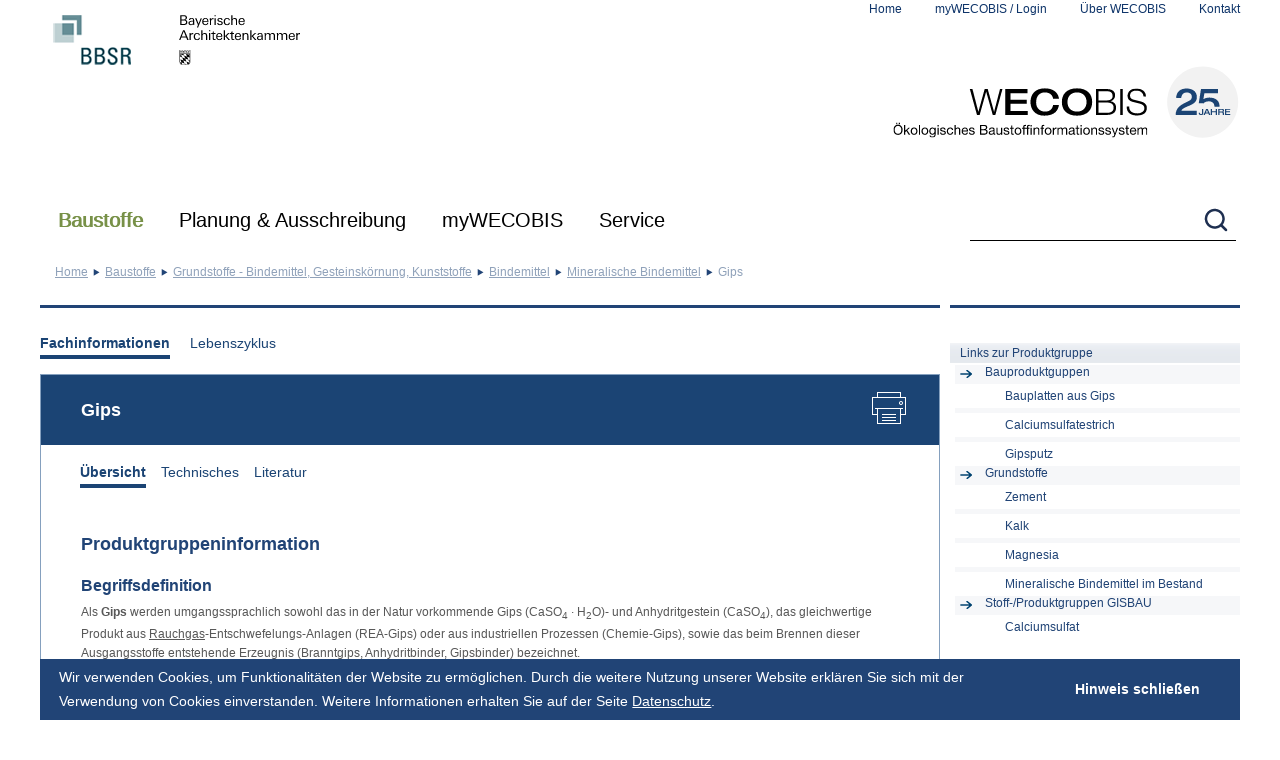

--- FILE ---
content_type: text/html; charset=utf-8
request_url: https://www.wecobis.de/en/bauproduktgruppen/grundstoffe-bindemittel-gesteinskoernung-kunststoffe/bindemittel-gs/mineralische-bindemittel-gs/gips-gs.html
body_size: 30065
content:
<!DOCTYPE html> 
<html lang="de"> 
	<head> 
		<meta charset="utf-8"> 
		<!--
	- - - - - - - - - - - - - - - - - - - - - - - - - - - - - - - - - - - - - - - - - - - -
	   (c) Webdesign/Programmierung:
	   Online Now! Gesellschaft für elektronisches Marketing mbH
	   Agentur für digitale Kommunikation
	   14052 Berlin, Germany
	   Reichsstraße 100
	   Tel.: +49 30 615082-0
	   http://www.online-now.de
	   - - - - - - - - - - - - - - - - - - - - - - - - - - - - - - - - - - - - - - - - - - - -

	This website is powered by TYPO3 - inspiring people to share!
	TYPO3 is a free open source Content Management Framework initially created by Kasper Skaarhoj and licensed under GNU/GPL.
	TYPO3 is copyright 1998-2017 of Kasper Skaarhoj. Extensions are copyright of their respective owners.
	Information and contribution at http://typo3.org/
-->
		
		<base href="https://www.wecobis.de/"> 
		<meta name="DESCRIPTION" content="Gips"> 
		<meta name="KEYWORDS" content="Gips"> 
		<link rel="stylesheet" type="text/css" href="typo3temp/stylesheet_35d143e1ce.css?1432039339" media="all"> 
		<link rel="stylesheet" type="text/css" href="fileadmin/templates/css/movingboxes.css?1351074153" media="screen"> 
		<!--[if lt IE 9]><link rel="stylesheet" type="text/css" href="fileadmin/templates/css/movingboxes-ie.css?1351074189" media="screen"><![endif]-->
		
		<link rel="stylesheet" type="text/css" href="fileadmin/templates/css/tipsy.css?1385481717" media="screen"> 
		<link rel="stylesheet" type="text/css" href="/fileadmin/templates/css/cookieconsent.min.css?1527153295" media="screen"> 
		<link rel="stylesheet" type="text/css" href="fileadmin/templates/css/styles.css?1733840006" media="all"> 
		<link rel="stylesheet" type="text/css" href="fileadmin/templates/css/screen.css?1527155071" media="screen"> 
		<link rel="stylesheet" type="text/css" href="fileadmin/templates/css/print.css?1627562979" media="print"> 
		<link rel="stylesheet" type="text/css" href="fileadmin/templates/css/styles_bf_layout_2024.css?1734682593" media="all"> 
		<link rel="stylesheet" type="text/css" href="fileadmin/templates/css/styles_chrome.css?1396857816" media="all"> 
		<link rel="stylesheet" type="text/css" href="fileadmin/templates/css/styles_2021-on.css?1762176574" media="all"> 
		<link rel="stylesheet" type="text/css" href="fileadmin/templates/css/nav-on.css?1725956500" media="screen"> 
		<script src="fileadmin/templates/js/jquery-1.8.3.min.js?1389018233" type="text/javascript"></script>
		
		<script src="typo3temp/javascript_9a38f34785.js?1432039339" type="text/javascript"></script>
		
		<title>Gips - WECOBIS - Ökologisches Baustoffinformationssystem </title>
		<link rel="canonical" href="https://www.wecobis.de/bauproduktgruppen/grundstoffe-gs/bindemittel-gs/bindemittel-mineralisch-gs/gips-gs.html" />
		<meta http-equiv="x-ua-compatible" content="IE=edge"> </head>
	 
	<body> 
		<!--TYPO3SEARCH_end-->
		
		<div id="page"> 
			<header class="container"> 
				<div class="flex flexspacebetween"> 
					<div><img src="fileadmin/templates/images/logo_print.png" width="281" height="66" id="logo-print" class="taginlineblock" alt="Logo für Druckversion - Schriftzug WECOBIS - Ökologisches Baustoffinformationssystem" title="Druckversion - Logo WECOBIS - Ökologisches Baustoffinformationssystem" ><a href="https://www.bbsr.bund.de" title="Website des Bundesinstitut für Bau-, Stadt- und Raumforschung (BBSR)" target="bbsrbund" class="taginlineblock"><img src="fileadmin/images/Logos/BBSR_Kurzform_RGB.png" width="125" height="80" class="first" alt="Logo des Bundesinstitut für Bau-, Stadt- und Raumforschung (BBSR)" ></a><a href="https://www.byak.de" title="Bayerische Architektenkammer - https://www.byak.de" target="byak" class="taginlineblock"><img src="fileadmin/images/Logos/BYAK_Logo_black_rgb.svg" width="150" height="80" alt="Logo Bayerische Architektenkammer" /></a></div>
					 
					<div> 
						<ul id="nav_small">
							<li> <a href="https://www.wecobis.de/" target="_self" rel="home">Home</a> </li>
							<li class="login"><a href="mywecobis.html" target="_self">myWECOBIS / Login</a> 
								<ul class="login_box" id="loginbox"> 
									<li data-action="en/bauproduktgruppen/grundstoffe-bindemittel-gesteinskoernung-kunststoffe/bindemittel-gs/mineralische-bindemittel-gs/gips-gs.html"> 
										<form action="/mywecobis.html" enctype="multipart/form-data" method="post" class="login_form" onsubmit="; return true;"> <label for="user">Name</label><label for="password">Passwort</label><br /> <input name="user" type="text" id="user" /><input name="pass" type="password" id="password" /><input name="logintype" value="login" type="hidden" /><input type="submit" value="&nbsp;" /> <input type="hidden" name="logintype" value="login" /> <input type="hidden" name="pid" value="3607" /> <input type="hidden" name="redirect_url" value="" /> <input type="hidden" name="tx_felogin_pi1[noredirect]" value="0" /> </form>
										<br /> <a href="/mywecobis.html?tx_felogin_pi1%5bforgot%5d=1" title="Link zu Passwort vergessen? Seite">Passwort vergessen?</a> <a href="/mywecobis/registrierung.html?tx_srfeuserregister_pi1%5bcmd%5d=create" title="Neu registrieren für myWECOBIS">Neu registrieren</a> </li>
									 </ul>
								 </li>
							<li> <a href="ueber-wecobis.html" target="_self">Über WECOBIS</a> </li>
							<li> <a href="kontakt.html" target="_self">Kontakt</a> </li>
						</ul>
						 
						<div id="logo"><a href="/" rel="home" title="Startseite von WECOBIS - Ökologisches Baustoffinformationssystem" class="taginlineblock"><img src="fileadmin/images/Logos/wecobis-signet-25-mitlogo.svg" width="348" alt="Schriftzug WECOBIS - Ökologisches Baustoffinformationssystem als Logo" /></a></div>
						 </div>
					 </div>
				 </header>
			 
			<navi id="meganavigation"> 
				<div class="container"> 
					<div class="flex flexspacebetween">
						<ul id="nav_level1" class="flex">
							<li class="level1 level1page106 schrift-20 tab1 active tab1page106" id="tab1page106"><a href="bauproduktgruppen.html" target="_self" title="Auswahl Baustoffe">Baustoffe</a>
								<div class="nav_level2_rahmen" id="meganav-1">
									<ul class="navcol" data-anzahl="15" data-restnr="0" data-nrincol="5">
										<li data-elementnr="1" class="2colitem"><a href="bauproduktgruppen/bauplatten.html" target="_self" class="plusminus minus"><span class="clicklink">Bauplatten</span><span class="clickitem"></span></a>
											<ul class="nav_level_3" data-anzahl="6">
												<li data-elementnr="1"><a href="bauproduktgruppen/bauplatten/bauplatten-gips-pg.html" target="_self" class="tabpfeil tabpfeilrunter"><span class="clicklink">Bauplatten aus Gips</span><span class="clickitem"></span></a>
													<ul class="nav_level_4">
														<li class="noSub"><a href="bauproduktgruppen/bauplatten/bauplatten-gips-pg/gipsplatten-gipsfaserplatten-pg.html" target="_self">Gipsplatten und Gipsfaserplatten</a></li>
														<li class="noSub lastChild"><a href="bauproduktgruppen/bauplatten/bauplatten-gips-pg/gips-wandbauplatten-pg.html" target="_self">Gips-Wandbauplatten</a></li>
													</ul>
												</li>
												<li class="noSub"><a href="bauproduktgruppen/bauplatten/bauplatten-holz-pg.html" target="_self" class="plusminus minus">Bauplatten aus Holz</a></li>
												<li data-elementnr="3"><a href="bauproduktgruppen/bauplatten/bauplatten-kunststoff-pg.html" target="_self" class="tabpfeil tabpfeilrunter"><span class="clicklink">Bauplatten aus Kunststoff</span><span class="clickitem"></span></a>
													<ul class="nav_level_4">
														<li class="noSub lastChild"><a href="bauproduktgruppen/bauplatten/bauplatten-kunststoff-pg/hpl-pg.html" target="_self">Hochdruck-Schichtpressstoffplatten (HPL)</a></li>
													</ul>
												</li>
												<li data-elementnr="4"><a href="bauproduktgruppen/bauplatten/bauplatten-aus-lehm/lehmplatten-pg.html" target="_self" class="tabpfeil tabpfeilrunter"><span class="clicklink">Bauplatten aus Lehm</span><span class="clickitem"></span></a>
													<ul class="nav_level_4">
														<li class="noSub lastChild on_menu_toggle"><a href="bauproduktgruppen/bauplatten/bauplatten-aus-lehm/lehmplatten-pg.html" target="_self">Lehmplatten</a></li>
													</ul>
												</li>
												<li data-elementnr="5"><a href="bauproduktgruppen/bauplatten/bauplatten-zement-pg.html" target="_self" class="tabpfeil tabpfeilrunter"><span class="clicklink">Bauplatten aus Zement</span><span class="clickitem"></span></a>
													<ul class="nav_level_4">
														<li class="noSub"><a href="bauproduktgruppen/bauplatten/bauplatten-zement-pg/faserzementplatten-pg.html" target="_self">Faserzement-Tafeln</a></li>
														<li class="noSub"><a href="bauproduktgruppen/bauplatten/bauplatten-zement-pg/brandschutzplatten-pg.html" target="_self">Silikat-Brandschutzbauplatten</a></li>
														<li class="noSub lastChild"><a href="bauproduktgruppen/bauprodukte-aus-holz/holzwerkstoffe/spanplatten-zement-pg.html" target="_self">zementgebundene Spanplatten</a></li>
													</ul>
												</li>
												<li class="noSub lastChild"><a href="bauproduktgruppen/bauplatten/bauplatten-im-bestand.html" target="_self" class="plusminus minus">Bauplatten im Bestand</a></li>
											</ul>
										</li>
										<li data-elementnr="2" class="2colitem"><a href="bauproduktgruppen/bodenbelaege-pg.html" target="_self" class="plusminus minus"><span class="clicklink">Bodenbeläge</span><span class="clickitem"></span></a>
											<ul class="nav_level_3" data-anzahl="9">
												<li data-elementnr="1"><a href="bauproduktgruppen/bodenbelaege-pg/elastische-bodenbelaege-pg.html" target="_self" class="tabpfeil tabpfeilrunter"><span class="clicklink">Elastische Bodenbeläge</span><span class="clickitem"></span></a>
													<ul class="nav_level_4">
														<li class="noSub"><a href="bauproduktgruppen/bodenbelaege-pg/elastische-bodenbelaege-pg/elastomerbelaege-pg.html" target="_self">Elastomer-Bodenbeläge</a></li>
														<li class="noSub"><a href="bauproduktgruppen/bodenbelaege-pg/elastische-bodenbelaege-pg/linoleumbelaege-pg.html" target="_self">Linoleum-Bodenbeläge</a></li>
														<li class="noSub"><a href="bauproduktgruppen/bodenbelaege-pg/elastische-bodenbelaege-pg/polyolefinbelaege-pg.html" target="_self">Polyolefin-Bodenbeläge</a></li>
														<li class="noSub lastChild"><a href="bauproduktgruppen/bodenbelaege-pg/elastische-bodenbelaege-pg/pvc-bodenbelaege-pg.html" target="_self">PVC-Bodenbeläge</a></li>
													</ul>
												</li>
												<li class="noSub"><a href="bauproduktgruppen/bodenbelaege-pg/bodenbelaege-holz-pg.html" target="_self" class="plusminus minus">Bodenbeläge aus Holz</a></li>
												<li class="noSub"><a href="bauproduktgruppen/bodenbelaege-pg/kunstharzbodenbelaege-pg.html" target="_self" class="plusminus minus">Kunstharzbodenbeläge auf Reaktionsharzbasis</a></li>
												<li class="noSub"><a href="bauproduktgruppen/bodenbelaege-pg/laminat-bodenbelaege-pg.html" target="_self" class="plusminus minus">Laminat-Bodenbeläge</a></li>
												<li class="noSub"><a href="bauproduktgruppen/bodenbelaege-pg/lehmboeden-pg.html" target="_self" class="plusminus minus">Lehmböden</a></li>
												<li data-elementnr="6"><a href="bauproduktgruppen/bodenbelaege-pg/mineralische-bodenbelaege-pg.html" target="_self" class="tabpfeil tabpfeilrunter"><span class="clicklink">Bodenbeläge aus mineralischen Ausgangsstoffen</span><span class="clickitem"></span></a>
													<ul class="nav_level_4">
														<li class="noSub"><a href="bauproduktgruppen/bodenbelaege-pg/mineralische-bodenbelaege-pg/fliesenbelaege-pg.html" target="_self">Keramik-Fliesen und -Platten</a></li>
														<li class="noSub"><a href="bauproduktgruppen/bodenbelaege-pg/mineralische-bodenbelaege-pg/kunststeinbelaege-pg.html" target="_self">Kunststein-Bodenbeläge</a></li>
														<li class="noSub lastChild"><a href="bauproduktgruppen/bodenbelaege-pg/mineralische-bodenbelaege-pg/natursteinbelaege-pg.html" target="_self">Naturstein-Bodenbeläge</a></li>
													</ul>
												</li>
												<li data-elementnr="7"><a href="bauproduktgruppen/bodenbelaege-pg/textile-bodenbelaege-pg.html" target="_self" class="tabpfeil tabpfeilrunter"><span class="clicklink">Textile Bodenbeläge</span><span class="clickitem"></span></a>
													<ul class="nav_level_4">
														<li class="noSub"><a href="bauproduktgruppen/bodenbelaege-pg/textile-bodenbelaege-pg/kunstfaser-teppichboeden-pg.html" target="_self">Textile Bodenbeläge aus Chemiefasern</a></li>
														<li class="noSub lastChild"><a href="bauproduktgruppen/bodenbelaege-pg/textile-bodenbelaege-pg/naturfaser-teppichboeden-pg.html" target="_self">Naturfaser-Teppichböden</a></li>
													</ul>
												</li>
												<li class="noSub"><a href="bauproduktgruppen/bodenbelaege-pg/schlussreinigung-harte-belaege-pg.html" target="_self" class="plusminus minus">Infoblatt Bauschlussreinigung und Erstpflege von harten Bodenbelägen</a></li>
												<li class="lastChild" data-elementnr="9"><a href="bauproduktgruppen/bodenbelaege-pg/bodenbelaege-bestand-pg.html" target="_blank" class="tabpfeil tabpfeilrunter"><span class="clicklink">Bodenbeläge im Bestand</span><span class="clickitem"></span></a>
													<ul class="nav_level_4">
														<li class="noSub"><a href="bauproduktgruppen/bodenbelaege-pg/bodenbelaege-bestand-pg/elastische-bodenbelaege-im-bestand.html" target="_self">Elastische Bodenbeläge im Bestand</a></li>
														<li class="noSub"><a href="bauproduktgruppen/bodenbelaege-pg/bodenbelaege-bestand-pg/holz-bodenbelaege-im-bestand.html" target="_self">Holz-Bodenbeläge im Bestand</a></li>
														<li class="noSub"><a href="bauproduktgruppen/bodenbelaege-pg/bodenbelaege-bestand-pg/laminat-bodenbelaege-im-bestand.html" target="_self">Laminat-Bodenbeläge im Bestand</a></li>
														<li class="noSub"><a href="bauproduktgruppen/bodenbelaege-pg/bodenbelaege-bestand-pg/mineralische-bodenbelaege-im-bestand.html" target="_self">Mineralische Bodenbeläge im Bestand</a></li>
														<li class="noSub lastChild"><a href="bauproduktgruppen/bodenbelaege-pg/bodenbelaege-bestand-pg/textile-bodenbelaege-im-bestand.html" target="_self">Textile Bodenbeläge im Bestand</a></li>
													</ul>
												</li>
											</ul>
										</li>
										<li data-elementnr="3" class="2colitem"><a href="bauproduktgruppen/daemmstoffe-pg.html" target="_self" class="plusminus minus"><span class="clicklink">Dämmstoffe</span><span class="clickitem"></span></a>
											<ul class="nav_level_3" data-anzahl="5">
												<li data-elementnr="1"><a href="bauproduktgruppen/daemmstoffe-pg/daemmstoffe-mineralisch-pg.html" target="_self" class="tabpfeil tabpfeilrunter"><span class="clicklink">Dämmstoffe aus mineralischen Rohstoffen</span><span class="clickitem"></span></a>
													<ul class="nav_level_4">
														<li class="noSub"><a href="bauproduktgruppen/daemmstoffe-pg/daemmstoffe-mineralisch-pg/blaehgranulat-daemmstoffe-pg.html" target="_self">Blähgranulat-Dämmstoffe</a></li>
														<li class="noSub"><a href="bauproduktgruppen/daemmstoffe-pg/daemmstoffe-mineralisch-pg/calciumsilikat-pg.html" target="_self">Calciumsilikat-Dämmplatten</a></li>
														<li class="noSub"><a href="bauproduktgruppen/daemmstoffe-pg/daemmstoffe-nachwachsend-pg/holzwolle-pg.html" target="_self">Holzwolledämmplatten</a></li>
														<li class="noSub"><a href="bauproduktgruppen/daemmstoffe-pg/daemmstoffe-mineralisch-pg/hochleistungsdaemmstoffe-pg.html" target="_self">Hochleistungsdämmstoffe</a></li>
														<li class="noSub"><a href="bauproduktgruppen/daemmstoffe-pg/daemmstoffe-mineralisch-pg/mineralwolle-pg.html" target="_self">Mineralwolle-Dämmstoffe</a></li>
														<li class="noSub"><a href="bauproduktgruppen/daemmstoffe-pg/daemmstoffe-mineralisch-pg/schaumglas-pg.html" target="_self">Schaumglas-Dämmstoffe</a></li>
														<li class="noSub lastChild"><a href="bauproduktgruppen/daemmstoffe-pg/daemmstoffe-mineralisch-pg/vermiculite-daemmstoffe-pg.html" target="_self">Vermiculite-Dämmstoffe</a></li>
													</ul>
												</li>
												<li data-elementnr="2"><a href="bauproduktgruppen/daemmstoffe-pg/daemmstoffe-nachwachsend-pg.html" target="_self" class="tabpfeil tabpfeilrunter"><span class="clicklink">Dämmstoffe aus nachwachsenden Rohstoffen</span><span class="clickitem"></span></a>
													<ul class="nav_level_4">
														<li class="noSub"><a href="bauproduktgruppen/daemmstoffe-pg/daemmstoffe-nachwachsend-pg/flachs-daemmstoffe-pg.html" target="_self">Flachs/Hanf-Dämmstoffe</a></li>
														<li class="noSub"><a href="bauproduktgruppen/daemmstoffe-pg/daemmstoffe-nachwachsend-pg/holzfaser-pg.html" target="_self">Holzfaserdämmplatten</a></li>
														<li class="noSub"><a href="bauproduktgruppen/daemmstoffe-pg/daemmstoffe-nachwachsend-pg/holzwolle-pg.html" target="_self">Holzwolledämmplatten</a></li>
														<li class="noSub"><a href="bauproduktgruppen/daemmstoffe-pg/daemmstoffe-nachwachsend-pg/kork-daemmstoffe-pg.html" target="_self">Kork-Dämmstoffe</a></li>
														<li class="noSub"><a href="bauproduktgruppen/daemmstoffe-pg/daemmstoffe-nachwachsend-pg/schafwolle-daemmstoffe-pg.html" target="_self">Schafwolle-Dämmstoffe</a></li>
														<li class="noSub"><a href="bauproduktgruppen/daemmstoffe-pg/daemmstoffe-nachwachsend-pg/strohdaemmstoffe-pg.html" target="_self">Strohdämmstoffe</a></li>
														<li class="noSub lastChild"><a href="bauproduktgruppen/daemmstoffe-pg/daemmstoffe-nachwachsend-pg/zellulosefaser-pg.html" target="_self">Zellulose-Dämmstoffe</a></li>
													</ul>
												</li>
												<li data-elementnr="3"><a href="bauproduktgruppen/daemmstoffe-pg/daemmstoffe-synthetisch-pg.html" target="_self" class="tabpfeil tabpfeilrunter"><span class="clicklink">Dämmstoffe aus synthetischen Rohstoffen</span><span class="clickitem"></span></a>
													<ul class="nav_level_4">
														<li class="noSub"><a href="bauproduktgruppen/daemmstoffe-pg/daemmstoffe-synthetisch-pg/eps-link.html" target="_self">Expandierter Polystyrolschaum (EPS)</a></li>
														<li class="noSub"><a href="bauproduktgruppen/daemmstoffe-pg/daemmstoffe-synthetisch-pg/xps-link.html" target="_self">Extrudierter Polystyrolschaum (XPS)</a></li>
														<li class="noSub"><a href="bauproduktgruppen/daemmstoffe-pg/daemmstoffe-synthetisch-pg/polyurethan-hartschaum.html" target="_self">Polyurethan-Hartschaum (PUR/PIR)</a></li>
														<li class="noSub"><a href="bauproduktgruppen/daemmstoffe-pg/daemmstoffe-synthetisch-pg/pes-pg.html" target="_self">Polyesterfaser-Dämmstoffe (PES)</a></li>
														<li class="noSub"><a href="bauproduktgruppen/daemmstoffe-pg/daemmstoffe-synthetisch-pg/elastomerschaum-pg.html" target="_self">Flexibler Elastomerschaum / Kautschuk-Dämmstoffe</a></li>
														<li class="noSub"><a href="bauproduktgruppen/daemmstoffe-pg/daemmstoffe-synthetisch-pg/melamin-phenolharzschaum-pg.html" target="_self">Melamin- und Phenolharzschäume</a></li>
														<li class="noSub"><a href="bauproduktgruppen/daemmstoffe-pg/daemmstoffe-synthetisch-pg/spritzschaum-pg.html" target="_self">Spritzschaum (PUR, UF)</a></li>
														<li class="noSub lastChild"><a href="bauproduktgruppen/daemmstoffe-pg/daemmstoffe-synthetisch-pg/montageschaum-pg.html" target="_self">Montageschäume</a></li>
													</ul>
												</li>
												<li class="noSub"><a href="bauproduktgruppen/daemmstoffe-pg/wdvs-info.html" target="_self" class="plusminus minus">Infoblatt Wärmedämmverbundsysteme</a></li>
												<li class="noSub lastChild"><a href="bauproduktgruppen/daemmstoffe-pg/daemmstoffe-im-bestand.html" target="_self" class="plusminus minus">Dämmstoffe im Bestand</a></li>
											</ul>
										</li>
										<li data-elementnr="4" class="2colitem"><a href="bauproduktgruppen/abdichtungen-pg.html" target="_self" class="plusminus minus"><span class="clicklink">Dichtungen, Abdichtungen</span><span class="clickitem"></span></a>
											<ul class="nav_level_3" data-anzahl="5">
												<li data-elementnr="1"><a href="bauproduktgruppen/abdichtungen-pg/abdichtungsanstriche-pg.html" target="_self" class="tabpfeil tabpfeilrunter"><span class="clicklink">Abdichtungsanstriche und -beläge</span><span class="clickitem"></span></a>
													<ul class="nav_level_4">
														<li class="noSub"><a href="bauproduktgruppen/abdichtungen-pg/abdichtungsanstriche-pg/voranstriche-pg.html" target="_self">Bituminöse Voranstriche</a></li>
														<li class="noSub"><a href="bauproduktgruppen/abdichtungen-pg/abdichtungsanstriche-pg/fluessigfolien-pg.html" target="_self">Flüssigfolien</a></li>
														<li class="noSub lastChild"><a href="bauproduktgruppen/abdichtungen-pg/abdichtungsanstriche-pg/gussasphalt-pg.html" target="_self">Gussasphalt und Asphaltmastix</a></li>
													</ul>
												</li>
												<li data-elementnr="2"><a href="bauproduktgruppen/abdichtungen-pg/abdichtungsbahnen-pg.html" target="_self" class="tabpfeil tabpfeilrunter"><span class="clicklink">Abdichtungsbahnen</span><span class="clickitem"></span></a>
													<ul class="nav_level_4">
														<li class="noSub"><a href="bauproduktgruppen/abdichtungen-pg/abdichtungsbahnen-pg/oxidationsbitumen-pg.html" target="_self">Oxidationsbitumen-Dichtungsbahnen</a></li>
														<li class="noSub"><a href="bauproduktgruppen/abdichtungen-pg/abdichtungsbahnen-pg/polymerbitumen-pg.html" target="_self">Polymerbitumen-Dichtungsbahnen</a></li>
														<li class="noSub"><a href="bauproduktgruppen/abdichtungen-pg/abdichtungsbahnen-pg/kunststoffbahn-pg.html" target="_self">Kunststoff-Dichtungsbahnen</a></li>
														<li class="noSub"><a href="bauproduktgruppen/abdichtungen-pg/abdichtungsbahnen-pg/dachbahn-bitumen-pg.html" target="_self">Bitumen-Dachbahnen</a></li>
														<li class="noSub lastChild"><a href="bauproduktgruppen/abdichtungen-pg/abdichtungsbahnen-pg/dachbahn-kunststoff-pg.html" target="_self">Kunststoff-Dachbahnen</a></li>
													</ul>
												</li>
												<li data-elementnr="3"><a href="bauproduktgruppen/abdichtungen-pg/dampfsperren-pg.html" target="_self" class="tabpfeil tabpfeilrunter"><span class="clicklink">Dampfsperren</span><span class="clickitem"></span></a>
													<ul class="nav_level_4">
														<li class="noSub"><a href="bauproduktgruppen/abdichtungen-pg/dampfsperren-pg/dampfsperre-bitumen-pg.html" target="_self">Bitumen-Dampfsperren</a></li>
														<li class="noSub lastChild"><a href="bauproduktgruppen/abdichtungen-pg/dampfsperren-pg/dampfsperre-kunststoff-pg.html" target="_self">Kunststoff-Dampfsperren</a></li>
													</ul>
												</li>
												<li data-elementnr="4"><a href="bauproduktgruppen/abdichtungen-pg/dichtmassen-pg.html" target="_self" class="tabpfeil tabpfeilrunter"><span class="clicklink">Dichtmassen</span><span class="clickitem"></span></a>
													<ul class="nav_level_4">
														<li class="noSub"><a href="bauproduktgruppen/kleb-dichtstoffe-pg/acrylat-dichtstoffe-pg.html" target="_self">Acrylat-Dichtstoffe</a></li>
														<li class="noSub"><a href="bauproduktgruppen/kleb-dichtstoffe-pg/hybrid-dichtstoffe-pg.html" target="_self">MS Hybrid-Dichtstoffe</a></li>
														<li class="noSub"><a href="bauproduktgruppen/kleb-dichtstoffe-pg/pu-dichtstoffe-pg.html" target="_self">Polyurethan-Dichtstoffe</a></li>
														<li class="noSub lastChild"><a href="bauproduktgruppen/dichtungen-abdichtungen/dichtmassen/silikon-dichtstoffe.html" target="_self">Silikon-Dichtstoffe</a></li>
													</ul>
												</li>
												<li class="noSub lastChild"><a href="bauproduktgruppen/abdichtungen-pg/abdichtungen-bestand-pg.html" target="_self" class="plusminus minus">Dichtungen, Abdichtungen im Bestand</a></li>
											</ul>
										</li>
										<li data-elementnr="5" class="2colitem"><a href="bauproduktgruppen/bauprodukte-aus-holz.html" target="_self" class="plusminus minus"><span class="clicklink">Bauprodukte aus Holz</span><span class="clickitem"></span></a>
											<ul class="nav_level_3" data-anzahl="5">
												<li data-elementnr="1"><a href="bauproduktgruppen/bauprodukte-aus-holz/vollholzprodukte.html" target="_self" class="tabpfeil tabpfeilrunter"><span class="clicklink">Vollholzprodukte</span><span class="clickitem"></span></a>
													<ul class="nav_level_4">
														<li class="noSub"><a href="bauproduktgruppen/bauprodukte-aus-holz/vollholzprodukte/nadelholz-pg.html" target="_self">Nadelschnittholz (kammergetrocknet)</a></li>
														<li class="noSub"><a href="bauproduktgruppen/bauprodukte-aus-holz/vollholzprodukte/laubholz-pg.html" target="_self">Laubschnittholz (kammergetrocknet)</a></li>
														<li class="noSub"><a href="bauproduktgruppen/bauprodukte-aus-holz/vollholzprodukte/konstruktionsholz-pg.html" target="_self">Konstruktionsvollholz</a></li>
														<li class="noSub"><a href="bauproduktgruppen/bauprodukte-aus-holz/vollholzprodukte/brettschichtholz-pg.html" target="_self">Brettschichtholz</a></li>
														<li class="noSub"><a href="bauproduktgruppen/bauprodukte-aus-holz/vollholzprodukte/balkenschichtholz-pg.html" target="_self">Balkenschichtholz</a></li>
														<li class="noSub lastChild"><a href="bauproduktgruppen/bauprodukte-aus-holz/vollholzprodukte/brettsperrholz-pg.html" target="_self">Brettsperrholz</a></li>
													</ul>
												</li>
												<li data-elementnr="2"><a href="bauproduktgruppen/bauprodukte-aus-holz/holzwerkstoffe.html" target="_self" class="tabpfeil tabpfeilrunter"><span class="clicklink">Holzwerkstoffe</span><span class="clickitem"></span></a>
													<ul class="nav_level_4">
														<li class="noSub"><a href="bauproduktgruppen/bauprodukte-aus-holz/holzwerkstoffe/massivholzplatten-pg.html" target="_self">Massivholzplatten</a></li>
														<li class="noSub"><a href="bauproduktgruppen/bauprodukte-aus-holz/holzwerkstoffe/sperrholz-pg.html" target="_self">Sperrholz und Furnierschichtholz</a></li>
														<li class="noSub"><a href="bauproduktgruppen/bauprodukte-aus-holz/holzwerkstoffe/spanplatten-pg.html" target="_self">Spanplatten</a></li>
														<li class="noSub"><a href="bauproduktgruppen/bauprodukte-aus-holz/holzwerkstoffe/osb-pg.html" target="_self">OSB</a></li>
														<li class="noSub"><a href="bauproduktgruppen/bauprodukte-aus-holz/holzwerkstoffe/spanplatten-zement-pg.html" target="_self">zementgebundene Spanplatten</a></li>
														<li class="noSub"><a href="bauproduktgruppen/daemmstoffe-pg/daemmstoffe-nachwachsend-pg/holzfaser-pg.html" target="_self">Holzfaserdämmplatten</a></li>
														<li class="noSub lastChild"><a href="bauproduktgruppen/bauprodukte-aus-holz/holzwerkstoffe/hdf-mdf-pg.html" target="_self">Hochdichte und mitteldichte Faserplatten</a></li>
													</ul>
												</li>
												<li class="noSub"><a href="bauproduktgruppen/bauprodukte-aus-holz/tropenholz-info.html" target="_self" class="plusminus minus">Infoblatt Tropenholz</a></li>
												<li class="noSub"><a href="bauproduktgruppen/bodenbelaege-pg/bodenbelaege-holz-pg.html" target="_self" class="plusminus minus">Bodenbeläge aus Holz</a></li>
												<li class="noSub lastChild"><a href="bauproduktgruppen/bauplatten/bauplatten-im-bestand.html" target="_self" class="plusminus minus">Bauprodukte aus Holz im Bestand</a></li>
											</ul>
										</li>
									</ul>
									<ul class="navcol">
										<li data-elementnr="7" class="2colitem"><a href="bauproduktgruppen/kleb-dichtstoffe-pg.html" target="_self" class="plusminus minus"><span class="clicklink">Kleb-+ Dichtstoffe / punkt- und linienförmige Verklebungen</span><span class="clickitem"></span></a>
											<ul class="nav_level_3" data-anzahl="5">
												<li class="noSub"><a href="bauproduktgruppen/kleb-dichtstoffe-pg/acrylat-dichtstoffe-pg.html" target="_self" class="plusminus minus">Acrylat-Kleb-+ Dichtstoffe</a></li>
												<li class="noSub"><a href="bauproduktgruppen/kleb-dichtstoffe-pg/hybrid-dichtstoffe-pg.html" target="_self" class="plusminus minus">MS Hybrid-Kleb-+ Dichtstoffe</a></li>
												<li class="noSub"><a href="bauproduktgruppen/kleb-dichtstoffe-pg/pu-dichtstoffe-pg.html" target="_self" class="plusminus minus">Polyurethan-Kleb-+ Dichtstoffe</a></li>
												<li class="noSub"><a href="bauproduktgruppen/dichtungen-abdichtungen/dichtmassen/silikon-dichtstoffe.html" target="_self" class="plusminus minus">Silikon-Kleb-+ Dichtstoffe</a></li>
												<li class="noSub lastChild"><a href="bauproduktgruppen/abdichtungen-pg/abdichtungen-bestand-pg.html" target="_self" class="plusminus minus">Dichtungen, Abdichtungen im Bestand</a></li>
											</ul>
										</li>
										<li data-elementnr="8" class="2colitem"><a href="bauproduktgruppen/klebstoffe.html" target="_self" class="plusminus minus"><span class="clicklink">Klebstoffe / Verlegewerkstoffe</span><span class="clickitem"></span></a>
											<ul class="nav_level_3" data-anzahl="8">
												<li class="noSub"><a href="bauproduktgruppen/klebstoffe/dispersions-klebstoffe-pg.html" target="_self" class="plusminus minus">Dispersions-Klebstoffe</a></li>
												<li class="noSub"><a href="bauproduktgruppen/klebstoffe/epoxidharz-klebstoffe-pg.html" target="_self" class="plusminus minus">Epoxidharz-Klebstoffe</a></li>
												<li class="noSub"><a href="bauproduktgruppen/klebstoffe/kleister-pg.html" target="_self" class="plusminus minus">Kleister</a></li>
												<li class="noSub"><a href="bauproduktgruppen/klebstoffe/loesemittel-klebstoffe-pg.html" target="_self" class="plusminus minus">Lösemittel-Klebstoffe</a></li>
												<li class="noSub"><a href="bauproduktgruppen/moertel-estriche-pg/mauermoertel-pg/fliesenkleber-mineralisch-pg.html" target="_self" class="plusminus minus">Mineralische Fliesenkleber</a></li>
												<li class="noSub"><a href="bauproduktgruppen/klebstoffe/pu-klebstoffe-pg.html" target="_self" class="plusminus minus">Polyurethan-Klebstoffe</a></li>
												<li class="noSub"><a href="bauproduktgruppen/klebstoffe/polymerklebstoffe-pg.html" target="_self" class="plusminus minus">Silanmodifizierte Polymerklebstoffe</a></li>
												<li class="noSub lastChild"><a href="bauproduktgruppen/klebstoffe/klebstoffe-im-bestand.html" target="_self" class="plusminus minus">Klebstoffe im Bestand</a></li>
											</ul>
										</li>
										<li data-elementnr="9" class="2colitem"><a href="bauproduktgruppen/massivbaustoffe-pg.html" target="_self" class="plusminus minus"><span class="clicklink">Massivbaustoffe</span><span class="clickitem"></span></a>
											<ul class="nav_level_3" data-anzahl="9">
												<li data-elementnr="1"><a href="bauproduktgruppen/massivbaustoffe-pg/beton-pg.html" target="_self" class="tabpfeil tabpfeilrunter"><span class="clicklink">Beton</span><span class="clickitem"></span></a>
													<ul class="nav_level_4">
														<li class="noSub"><a href="bauproduktgruppen/massivbaustoffe-pg/beton-pg/ortbeton-pg.html" target="_self">Ortbeton</a></li>
														<li class="noSub"><a href="bauproduktgruppen/massivbaustoffe-pg/beton-pg/betonfertigteile-pg.html" target="_self">Betonfertigteile</a></li>
														<li class="noSub"><a href="bauproduktgruppen/massivbaustoffe-pg/leichtbeton-pg.html" target="_self">Leichtbeton</a></li>
														<li class="noSub"><a href="bauproduktgruppen/massivbaustoffe-pg/beton-pg/betonzusatzmittel-pg.html" target="_self">Betonzusatzmittel</a></li>
														<li class="noSub"><a href="bauproduktgruppen/massivbaustoffe-pg/beton-pg/betonzusatzstoffe-pg.html" target="_self">Betonzusatzstoffe</a></li>
														<li class="noSub"><a href="bauproduktgruppen/massivbaustoffe-pg/beton-pg/bewehrter-beton-info.html" target="_self">Infoblatt bewehrter Beton</a></li>
														<li class="noSub lastChild"><a href="bauproduktgruppen/massivbaustoffe-pg/beton-pg/recyclingbeton-info.html" target="_self">Infoblatt Recyclingbeton</a></li>
													</ul>
												</li>
												<li class="noSub"><a href="bauproduktgruppen/massivbaustoffe-pg/kalksandsteine-pg.html" target="_self" class="plusminus minus">Kalksandsteine</a></li>
												<li class="noSub"><a href="bauproduktgruppen/massivbaustoffe-pg/leichtbeton-pg.html" target="_self" class="plusminus minus">Leichtbeton / Leichtbetonsteine</a></li>
												<li class="noSub"><a href="bauproduktgruppen/massivbaustoffe-pg/porenbeton-pg.html" target="_self" class="plusminus minus">Porenbeton</a></li>
												<li class="noSub"><a href="bauproduktgruppen/massivbaustoffe-pg/stampflehmwaende-pg.html" target="_self" class="plusminus minus">Stampflehmwände</a></li>
												<li class="noSub on_menu_toggle"><a href="bauproduktgruppen/massivbaustoffe-pg/lehmsteine-pg.html" target="_self" class="plusminus minus">Lehmsteine</a></li>
												<li data-elementnr="7"><a href="bauproduktgruppen/massivbaustoffe-pg/ziegel-pg.html" target="_self" class="tabpfeil tabpfeilrunter"><span class="clicklink">Ziegel</span><span class="clickitem"></span></a>
													<ul class="nav_level_4">
														<li class="noSub"><a href="bauproduktgruppen/massivbaustoffe-pg/ziegel-pg/klinker-pg.html" target="_self">Klinker</a></li>
														<li class="noSub lastChild"><a href="bauproduktgruppen/massivbaustoffe-pg/ziegel-pg/porosierte-ziegel-pg.html" target="_self">Porosierte Ziegel</a></li>
													</ul>
												</li>
												<li class="noSub"><a href="bauproduktgruppen/massivbaustoffe-pg/betonwerksteine-info.html" target="_self" class="plusminus minus">Infoblatt Betonwerksteine</a></li>
												<li class="noSub lastChild"><a href="bauproduktgruppen/massivbaustoffe-pg/mauersteine-wd-info.html" target="_self" class="plusminus minus">Infoblatt Mauersteine mit integrierter WD</a></li>
											</ul>
										</li>
										<li data-elementnr="10" class="2colitem"><a href="bauproduktgruppen/metalle-pg.html" target="_self" class="plusminus minus"><span class="clicklink">Metalle</span><span class="clickitem"></span></a>
											<ul class="nav_level_3" data-anzahl="7">
												<li class="noSub"><a href="bauproduktgruppen/metalle-pg/aluminium-pg.html" target="_self" class="plusminus minus">Aluminium</a></li>
												<li class="noSub"><a href="bauproduktgruppen/metalle-pg/blei-pg.html" target="_self" class="plusminus minus">Blei</a></li>
												<li class="noSub"><a href="bauproduktgruppen/metalle-pg/gusseisen-pg.html" target="_self" class="plusminus minus">Gusseisen</a></li>
												<li class="noSub"><a href="bauproduktgruppen/metalle-pg/kupfer-pg.html" target="_self" class="plusminus minus">Kupfer</a></li>
												<li data-elementnr="5"><a href="bauproduktgruppen/metalle-pg/stahl-pg.html" target="_self" class="tabpfeil tabpfeilrunter"><span class="clicklink">Stahl</span><span class="clickitem"></span></a>
													<ul class="nav_level_4">
														<li class="noSub"><a href="bauproduktgruppen/metalle-pg/stahl-pg/nichtrostender-stahl-pg.html" target="_self">Nichtrostender Stahl</a></li>
														<li class="noSub"><a href="bauproduktgruppen/metalle-pg/stahl-pg/verzinkter-stahl-pg.html" target="_self">Verzinkter Stahl</a></li>
														<li class="noSub lastChild"><a href="bauproduktgruppen/metalle-pg/stahl-pg/wetterfester-stahl-pg.html" target="_self">Wetterfester Stahl</a></li>
													</ul>
												</li>
												<li class="noSub"><a href="bauproduktgruppen/metalle-pg/zink-pg.html" target="_self" class="plusminus minus">Zink</a></li>
												<li class="noSub lastChild"><a href="bauproduktgruppen/metalle-pg/metalle-im-bestand.html" target="_self" class="plusminus minus">Metalle im Bestand</a></li>
											</ul>
										</li>
									</ul>
									<ul class="navcol">
										<li data-elementnr="12" class="2colitem"><a href="bauproduktgruppen/moertel-estriche-pg.html" target="_self" class="plusminus minus"><span class="clicklink">Mörtel + Estriche</span><span class="clickitem"></span></a>
											<ul class="nav_level_3" data-anzahl="3">
												<li data-elementnr="1"><a href="bauproduktgruppen/moertel-estriche-pg/mauermoertel-pg.html" target="_self" class="tabpfeil tabpfeilrunter"><span class="clicklink">Mauer- + Klebemörtel</span><span class="clickitem"></span></a>
													<ul class="nav_level_4">
														<li class="noSub"><a href="bauproduktgruppen/moertel-estriche-pg/mauermoertel-pg/duennbettmoertel-pg.html" target="_self">Dünnbettmörtel</a></li>
														<li class="noSub"><a href="bauproduktgruppen/moertel-estriche-pg/mauermoertel-pg/lehmmauermoertel-pg.html" target="_self">Lehmmauermörtel</a></li>
														<li class="noSub"><a href="bauproduktgruppen/moertel-estriche-pg/mauermoertel-pg/leichtmoertel-pg.html" target="_self">Leichtmörtel</a></li>
														<li class="noSub"><a href="bauproduktgruppen/moertel-estriche-pg/mauermoertel-pg/fliesenkleber-mineralisch-pg.html" target="_self">Mineralische Fliesenkleber</a></li>
														<li class="noSub lastChild"><a href="bauproduktgruppen/moertel-estriche-pg/mauermoertel-pg/normalmoertel-pg.html" target="_self">Normalmörtel</a></li>
													</ul>
												</li>
												<li data-elementnr="2"><a href="bauproduktgruppen/moertel-estriche-pg/estriche-pg.html" target="_self" class="tabpfeil tabpfeilrunter"><span class="clicklink">Estriche</span><span class="clickitem"></span></a>
													<ul class="nav_level_4">
														<li class="noSub"><a href="bauproduktgruppen/moertel-estriche-pg/estriche-pg/fliessestrich-calciumsulfat-pg.html" target="_self">Calciumsulfatestrich</a></li>
														<li class="noSub"><a href="bauproduktgruppen/moertel-estriche-pg/estriche-pg/gussasphaltestrich-pg.html" target="_self">Gussasphaltestrich</a></li>
														<li class="noSub"><a href="bauproduktgruppen/moertel-estriche-pg/estriche-pg/kunstharzestrich-pg.html" target="_self">Kunstharzestrich</a></li>
														<li class="noSub"><a href="bauproduktgruppen/bodenbelaege-pg/lehmboeden-pg.html" target="_self">Lehmestrich / Stampflehmboden</a></li>
														<li class="noSub"><a href="bauproduktgruppen/moertel-estriche-pg/estriche-pg/magnesiaestrich-pg.html" target="_self">Magnesiaestrich</a></li>
														<li class="noSub"><a href="bauproduktgruppen/moertel-estriche-pg/estriche-pg/zementestrich-pg.html" target="_self">Zementestrich</a></li>
														<li class="noSub"><a href="bauproduktgruppen/moertel-estriche-pg/estriche-pg/fertigteilestrich-pg.html" target="_self">Fertigteilestrich</a></li>
														<li class="noSub lastChild"><a href="bauproduktgruppen/moertel-estriche-pg/estriche-pg/nutzestrich-info.html" target="_self">Infoblatt Nutzestrich</a></li>
													</ul>
												</li>
												<li class="lastChild" data-elementnr="3"><a href="bauproduktgruppen/moertel-estriche-pg/putzmoertel-pg.html" target="_self" class="tabpfeil tabpfeilrunter"><span class="clicklink">Putzmörtel</span><span class="clickitem"></span></a>
													<ul class="nav_level_4">
														<li class="noSub"><a href="bauproduktgruppen/moertel-estriche-pg/putzmoertel-pg/gipsputz-pg.html" target="_self">Gipsputz</a></li>
														<li class="noSub"><a href="bauproduktgruppen/moertel-estriche-pg/putzmoertel-pg/kalkputz-pg.html" target="_self">Kalkputz</a></li>
														<li class="noSub"><a href="bauproduktgruppen/moertel-estriche-pg/putzmoertel-pg/kunstharzputz-pg.html" target="_self">Kunstharzputz</a></li>
														<li class="noSub on_menu_toggle"><a href="bauproduktgruppen/moertel-estriche-pg/putzmoertel-pg/lehmputz-pg.html" target="_self">Lehmputz</a></li>
														<li data-elementnr="5"><a href="bauproduktgruppen/moertel-estriche-pg/putzmoertel-pg/leichtputz-pg.html" target="_self" class="tabpfeil tabpfeilrunter"><span class="clicklink">Leichtputz</span><span class="clickitem"></span></a>
															<ul class="nav_level_5">
																<li class="noSub"><a href="bauproduktgruppen/moertel-estriche-pg/putzmoertel-pg/leichtputz-pg/waermedaemmputz-eps-pg.html" target="_self">Wärmedämmputz mit EPS</a></li>
																<li class="noSub lastChild"><a href="bauproduktgruppen/moertel-estriche-pg/putzmoertel-pg/leichtputz-pg/waermedaemmputz-mineralisch-lz-pg.html" target="_self">Wärmedämmputz mit mineralischen Leichtzuschlägen</a></li>
															</ul>
														</li>
														<li class="noSub"><a href="bauproduktgruppen/moertel-estriche-pg/putzmoertel-pg/siliconharzputz-pg.html" target="_self">Siliconharzputz</a></li>
														<li class="noSub"><a href="bauproduktgruppen/moertel-estriche-pg/putzmoertel-pg/silikatputz-pg.html" target="_self">Silikatputz</a></li>
														<li class="noSub lastChild"><a href="bauproduktgruppen/moertel-estriche-pg/putzmoertel-pg/zementputz-pg.html" target="_self">Zementputz</a></li>
													</ul>
												</li>
											</ul>
										</li>
										<li data-elementnr="13" class="2colitem"><a href="bauproduktgruppen/oberflaechenbehandlungen-pg.html" target="_self" class="plusminus minus"><span class="clicklink">Oberflächenbehandlungen</span><span class="clickitem"></span></a>
											<ul class="nav_level_3" data-anzahl="5">
												<li data-elementnr="1"><a href="bauproduktgruppen/oberflaechenbehandlungen-pg/impraegnierungen-pg.html" target="_blank" class="tabpfeil tabpfeilrunter"><span class="clicklink">Imprägnierungen</span><span class="clickitem"></span></a>
													<ul class="nav_level_4">
														<li class="noSub"><a href="bauproduktgruppen/oberflaechenbehandlungen-pg/impraegnierungen-pg/oele-wachse-pg.html" target="_blank">Öle und Wachse für Holzoberflächen</a></li>
														<li class="noSub lastChild"><a href="bauproduktgruppen/oberflaechenbehandlungen-pg/impraegnierungen-pg/steinimpraegnierungen-pg.html" target="_blank">Imprägniermittel für mineralische Bodenbeläge</a></li>
													</ul>
												</li>
												<li data-elementnr="2"><a href="bauproduktgruppen/oberflaechenbehandlungen-pg/farben-lacke-lasuren-pg.html" target="_self" class="tabpfeil tabpfeilrunter"><span class="clicklink">Farben, Lacke, Lasuren</span><span class="clickitem"></span></a>
													<ul class="nav_level_4">
														<li data-elementnr="1"><a href="bauproduktgruppen/oberflaechenbehandlungen-pg/farben-lacke-lasuren-pg/wand-deckenfarben-innen-aussen-pg.html" target="_self" class="tabpfeil tabpfeilrunter"><span class="clicklink">Wand- und Deckenfarben, innen + außen</span><span class="clickitem"></span></a>
															<ul class="nav_level_5">
																<li class="noSub"><a href="bauproduktgruppen/oberflaechenbehandlungen-pg/farben-lacke-lasuren-pg/wand-deckenfarben-innen-aussen-pg/dispersionsfarben-pg.html" target="_self">Dispersionsfarben</a></li>
																<li class="noSub"><a href="bauproduktgruppen/oberflaechenbehandlungen-pg/farben-lacke-lasuren-pg/wand-deckenfarben-innen-aussen-pg/naturharzfarben-pg.html" target="_self">Naturharzfarben</a></li>
																<li class="noSub"><a href="bauproduktgruppen/oberflaechenbehandlungen-pg/farben-lacke-lasuren-pg/wand-deckenfarben-innen-aussen-pg/kalkfarben-pg.html" target="_self">Kalkfarben</a></li>
																<li class="noSub"><a href="bauproduktgruppen/oberflaechenbehandlungen-pg/farben-lacke-lasuren-pg/wand-deckenfarben-innen-aussen-pg/polymerisatharzfarben-pg.html" target="_self">Polymerisatharzfarben</a></li>
																<li class="noSub"><a href="bauproduktgruppen/oberflaechenbehandlungen-pg/farben-lacke-lasuren-pg/wand-deckenfarben-innen-aussen-pg/siliconharzfarben-pg.html" target="_self">Siliconharzfarben</a></li>
																<li class="noSub"><a href="bauproduktgruppen/oberflaechenbehandlungen-pg/farben-lacke-lasuren-pg/wand-deckenfarben-innen-aussen-pg/silikatfarben-pg.html" target="_self">Silikatfarben</a></li>
																<li class="noSub lastChild"><a href="bauproduktgruppen/oberflaechenbehandlungen-pg/farben-lacke-lasuren-pg/wand-deckenfarben-innen-aussen-pg/leimfarben-pg.html" target="_self">Leimfarben / Kasein- + Lehmfarben</a></li>
															</ul>
														</li>
														<li data-elementnr="2"><a href="bauproduktgruppen/oberflaechenbehandlungen-pg/farben-lacke-lasuren-pg/lacke-lasuren-pg.html" target="_self" class="tabpfeil tabpfeilrunter"><span class="clicklink">Lacke, Lasuren</span><span class="clickitem"></span></a>
															<ul class="nav_level_5">
																<li class="noSub"><a href="bauproduktgruppen/oberflaechenbehandlungen-pg/farben-lacke-lasuren-pg/lacke-lasuren-pg/alkydharzlackfarben-pg.html" target="_self">Alkydharzlackfarben</a></li>
																<li class="noSub"><a href="bauproduktgruppen/oberflaechenbehandlungen-pg/farben-lacke-lasuren-pg/lacke-lasuren-pg/dispersionslackfarben-pg.html" target="_self">Dispersionslackfarben</a></li>
																<li class="noSub"><a href="bauproduktgruppen/oberflaechenbehandlungen-pg/farben-lacke-lasuren-pg/lacke-lasuren-pg/epoxidharzfarben-pg.html" target="_self">Epoxidharzfarben</a></li>
																<li class="noSub"><a href="bauproduktgruppen/oberflaechenbehandlungen-pg/farben-lacke-lasuren-pg/lacke-lasuren-pg/holzlasuren-pg.html" target="_self">Holzlasuren</a></li>
																<li class="noSub"><a href="bauproduktgruppen/oberflaechenbehandlungen-pg/farben-lacke-lasuren-pg/lacke-lasuren-pg/klarlacke-pg.html" target="_self">Klarlacke</a></li>
																<li class="noSub"><a href="bauproduktgruppen/oberflaechenbehandlungen-pg/farben-lacke-lasuren-pg/lacke-lasuren-pg/oelfarben-naturharzlacke-pg.html" target="_self">Ölfarben und Naturharzlacke</a></li>
																<li class="noSub lastChild"><a href="bauproduktgruppen/oberflaechenbehandlungen-pg/farben-lacke-lasuren-pg/lacke-lasuren-pg/polyurethanharzfarben-pg.html" target="_self">Polyurethanharzfarben</a></li>
															</ul>
														</li>
														<li class="noSub lastChild"><a href="service/sonderthemen-info/gesamttext-vorvergrauung-info.html" target="_self">Infoblatt Vorvergrauung</a></li>
													</ul>
												</li>
												<li data-elementnr="3"><a href="bauproduktgruppen/oberflaechenbehandlungen-pg/metalloberflaechen-pg.html" target="_self" class="tabpfeil tabpfeilrunter"><span class="clicklink">Metalloberflächenbehandlungen</span><span class="clickitem"></span></a>
													<ul class="nav_level_4">
														<li class="noSub"><a href="bauproduktgruppen/oberflaechenbehandlungen-pg/metalloberflaechen-pg/anodisieren-pg.html" target="_self">Anodisieren</a></li>
														<li class="noSub"><a href="bauproduktgruppen/oberflaechenbehandlungen-pg/metalloberflaechen-pg/pulverlacke-pg.html" target="_self">Pulverlacke</a></li>
														<li class="noSub"><a href="bauproduktgruppen/oberflaechenbehandlungen-pg/metalloberflaechen-pg/fluessiglacke-th-pg.html" target="_self">Thermisch härtende Flüssiglacke</a></li>
														<li class="noSub lastChild"><a href="bauproduktgruppen/oberflaechenbehandlungen-pg/metalloberflaechen-pg/verzinken-pg.html" target="_self">Verzinken</a></li>
													</ul>
												</li>
												<li class="noSub"><a href="bauproduktgruppen/oberflaechenbehandlungen-pg/holzschutzmittel-pg.html" target="_self" class="plusminus minus">Holzschutzmittel</a></li>
												<li class="noSub lastChild"><a href="bauproduktgruppen/oberflaechenbehandlungen-pg/oberflaechenbehandlungen-im-bestand.html" target="_self" class="plusminus minus">Oberflächenbehandlungen im Bestand</a></li>
											</ul>
										</li>
										<li data-elementnr="14" class="2colitem"><a href="bauproduktgruppen/verglasungen-pg.html" target="_self" class="plusminus minus"><span class="clicklink">Verglasungen</span><span class="clickitem"></span></a>
											<ul class="nav_level_3" data-anzahl="2">
												<li data-elementnr="1"><a href="bauproduktgruppen/verglasungen-pg/basisglaeser-pg.html" target="_self" class="tabpfeil tabpfeilrunter"><span class="clicklink">Basisgläser</span><span class="clickitem"></span></a>
													<ul class="nav_level_4">
														<li class="noSub"><a href="bauproduktgruppen/verglasungen-pg/basisglaeser-pg/floatglas-pg.html" target="_self">Floatglas</a></li>
														<li class="noSub"><a href="bauproduktgruppen/verglasungen-pg/basisglaeser-pg/gussglas-pg.html" target="_self">Gussglas</a></li>
														<li class="noSub lastChild"><a href="bauproduktgruppen/verglasungen-pg/basisglaeser-pg/pressglas-pg.html" target="_self">Pressglas</a></li>
													</ul>
												</li>
												<li class="lastChild" data-elementnr="2"><a href="bauproduktgruppen/verglasungen-pg/funktionsglaeser-pg.html" target="_self" class="tabpfeil tabpfeilrunter"><span class="clicklink">Funktions-Flachgläser</span><span class="clickitem"></span></a>
													<ul class="nav_level_4">
														<li data-elementnr="1"><a href="bauproduktgruppen/verglasungen-pg/funktionsglaeser-pg/einfachglaeser-pg.html" target="_self" class="tabpfeil tabpfeilrunter"><span class="clicklink">Einfachgläser</span><span class="clickitem"></span></a>
															<ul class="nav_level_5">
																<li class="noSub"><a href="bauproduktgruppen/verglasungen-pg/funktionsglaeser-pg/einfachglaeser-pg/glaeser-farbig-pg.html" target="_self">Farbige Gläser</a></li>
																<li class="noSub"><a href="bauproduktgruppen/verglasungen-pg/funktionsglaeser-pg/einfachglaeser-pg/glaeser-beschichtet-pg.html" target="_self">Einfachgläser mit Beschichtungen</a></li>
																<li class="noSub lastChild"><a href="bauproduktgruppen/verglasungen-pg/funktionsglaeser-pg/einfachglaeser-pg/glaeser-vorgespannt-pg.html" target="_self">Vorgespannte Gläser</a></li>
															</ul>
														</li>
														<li class="noSub"><a href="bauproduktgruppen/verglasungen-pg/funktionsglaeser-pg/verbundglaeser-pg.html" target="_self">Verbundgläser</a></li>
														<li class="lastChild" data-elementnr="3"><a href="bauproduktgruppen/verglasungen-pg/funktionsglaeser-pg/isolierglaeser-pg.html" target="_self" class="tabpfeil tabpfeilrunter"><span class="clicklink">Mehrscheiben-Isoliergläser</span><span class="clickitem"></span></a>
															<ul class="nav_level_5">
																<li class="noSub"><a href="bauproduktgruppen/verglasungen-pg/funktionsglaeser-pg/isolierglaeser-pg/isolierglaeser-beschichtet-pg.html" target="_self">Isoliergläser mit Beschichtungen</a></li>
																<li class="noSub lastChild"><a href="bauproduktgruppen/verglasungen-pg/funktionsglaeser-pg/isolierglaeser-pg/isolierglaeser-gasgefuellt-pg.html" target="_self">Isoliergläser mit Gasfüllungen</a></li>
															</ul>
														</li>
													</ul>
												</li>
											</ul>
										</li>
										<li class="active 2colitem"><a href="bauproduktgruppen/grundstoffe-gs.html" target="_self" class="plusminus minus"><span class="clicklink">Grundstoffe - Bindemittel, Gesteinskörnung, Kunststoffe</span><span class="clickitem"></span></a>
											<ul class="nav_level_3" data-anzahl="3">
												<li class="active"><a href="bauproduktgruppen/grundstoffe-gs/bindemittel-gs.html" target="_self" class="tabpfeil tabpfeilrunter"><span class="clicklink">Bindemittel</span><span class="clickitem"></span></a>
													<ul class="nav_level_4">
														<li class="active"><a href="bauproduktgruppen/grundstoffe-gs/bindemittel-gs/bindemittel-mineralisch-gs.html" target="_self" class="tabpfeil tabpfeilrunter"><span class="clicklink">Mineralische Bindemittel</span><span class="clickitem"></span></a>
															<ul class="nav_level_5">
																<li class="noSub active"><a href="bauproduktgruppen/grundstoffe-gs/bindemittel-gs/bindemittel-mineralisch-gs/gips-gs.html" target="_self">Gips</a></li>
																<li class="noSub"><a href="bauproduktgruppen/grundstoffe-gs/bindemittel-gs/bindemittel-mineralisch-gs/kalk-gs.html" target="_self">Kalk</a></li>
																<li class="noSub"><a href="bauproduktgruppen/grundstoffe-gs/bindemittel-gs/bindemittel-mineralisch-gs/magnesia-gs.html" target="_self">Magnesia</a></li>
																<li class="noSub"><a href="bauproduktgruppen/grundstoffe-gs/bindemittel-gs/bindemittel-mineralisch-gs/zement-gs.html" target="_self">Zement</a></li>
																<li class="noSub lastChild"><a href="bauproduktgruppen/grundstoffe-gs/bindemittel-gs/bindemittel-mineralisch-gs/bindemittel-mineralisch-bestand-gs.html" target="_self">Mineralische Bindemittel im Bestand</a></li>
															</ul>
														</li>
														<li class="lastChild" data-elementnr="2"><a href="bauproduktgruppen/grundstoffe-gs/bindemittel-gs/bindemittel-organisch-gs.html" target="_self" class="tabpfeil tabpfeilrunter"><span class="clicklink">Organische Bindemittel</span><span class="clickitem"></span></a>
															<ul class="nav_level_5">
																<li class="noSub"><a href="bauproduktgruppen/grundstoffe-gs/bindemittel-gs/bindemittel-organisch-gs/bitumen-gs.html" target="_self">Bitumen</a></li>
																<li class="noSub lastChild"><a href="bauproduktgruppen/grundstoffe-gs/bindemittel-gs/bindemittel-organisch-gs/bindemittel-organisch-bestand-gs.html" target="_self">Organische Bindemittel im Bestand</a></li>
															</ul>
														</li>
													</ul>
												</li>
												<li data-elementnr="2"><a href="bauproduktgruppen/grundstoffe-gs/gesteinskoernung-gs.html" target="_self" class="tabpfeil tabpfeilrunter"><span class="clicklink">Gesteinskörnung</span><span class="clickitem"></span></a>
													<ul class="nav_level_4">
														<li data-elementnr="1"><a href="bauproduktgruppen/grundstoffe-gs/gesteinskoernung-gs/gesteinskoernungen-industriell-gs.html" target="_self" class="tabpfeil tabpfeilrunter"><span class="clicklink">Industriell hergestellte Gesteinskörnungen</span><span class="clickitem"></span></a>
															<ul class="nav_level_5">
																<li class="noSub"><a href="bauproduktgruppen/grundstoffe-gs/gesteinskoernung-gs/gesteinskoernungen-industriell-gs/blaehglas-gs.html" target="_self">Blähglas</a></li>
																<li class="noSub"><a href="bauproduktgruppen/grundstoffe-gs/gesteinskoernung-gs/gesteinskoernungen-industriell-gs/blaehglimmer-gs.html" target="_self">Blähglimmer</a></li>
																<li class="noSub"><a href="bauproduktgruppen/grundstoffe-gs/gesteinskoernung-gs/gesteinskoernungen-industriell-gs/blaehperlit-gs.html" target="_self">Blähperlit</a></li>
																<li class="noSub lastChild"><a href="bauproduktgruppen/grundstoffe-gs/gesteinskoernung-gs/gesteinskoernungen-industriell-gs/blaehton-gs.html" target="_self">Blähton</a></li>
															</ul>
														</li>
														<li class="noSub"><a href="bauproduktgruppen/grundstoffe-gs/gesteinskoernung-gs/gesteinskoernungen-natuerlich-gs.html" target="_self">Natürliche Gesteinskörnungen</a></li>
														<li class="noSub"><a href="bauproduktgruppen/grundstoffe-gs/gesteinskoernung-gs/naturbims-gs.html" target="_self">Naturbims</a></li>
														<li class="noSub lastChild"><a href="bauproduktgruppen/grundstoffe-gs/gesteinskoernung-gs/gesteinskoernungen-rezykliert-gs.html" target="_self">Rezyklierte Gesteinskörnungen</a></li>
													</ul>
												</li>
												<li class="lastChild" data-elementnr="3"><a href="bauproduktgruppen/grundstoffe-gs/kunststoffe-gs.html" target="_self" class="tabpfeil tabpfeilrunter"><span class="clicklink">Kunststoffe</span><span class="clickitem"></span></a>
													<ul class="nav_level_4">
														<li class="noSub on_menu_toggle"><a href="service/sonderthemen-info/gesamttext-biokunststoffe-info.html" target="_self">Infoblatt Biokunststoffe</a></li>
														<li class="noSub"><a href="bauproduktgruppen/grundstoffe-gs/kunststoffe-gs/elastomere-gs.html" target="_self">Elastomere</a></li>
														<li class="noSub"><a href="bauproduktgruppen/grundstoffe-gs/kunststoffe-gs/formaldehydharze-gs.html" target="_self">Formaldehydharze</a></li>
														<li class="noSub"><a href="bauproduktgruppen/grundstoffe-gs/kunststoffe-gs/epoxidharze-gs.html" target="_self">Epoxidharze</a></li>
														<li class="noSub"><a href="bauproduktgruppen/grundstoffe-gs/kunststoffe-gs/polyacrylate-gs.html" target="_self">Polyacrylate</a></li>
														<li class="noSub"><a href="bauproduktgruppen/grundstoffe-gs/kunststoffe-gs/polyethylen-gs.html" target="_self">Polyethylen</a></li>
														<li class="noSub"><a href="bauproduktgruppen/grundstoffe-gs/kunststoffe-gs/polyester-gs.html" target="_self">Polyester</a></li>
														<li class="noSub"><a href="bauproduktgruppen/grundstoffe-gs/kunststoffe-gs/polypropylen-gs.html" target="_self">Polypropylen/Polypropen</a></li>
														<li class="noSub"><a href="bauproduktgruppen/grundstoffe-gs/kunststoffe-gs/polystyrol-gs.html" target="_self">Polystyrol</a></li>
														<li class="noSub"><a href="bauproduktgruppen/grundstoffe-gs/kunststoffe-gs/polyurethan-gs.html" target="_self">Polyurethan</a></li>
														<li class="noSub lastChild"><a href="bauproduktgruppen/grundstoffe-gs/kunststoffe-gs/polyvinylchlorid-gs.html" target="_self">Polyvinylchlorid</a></li>
													</ul>
												</li>
											</ul>
										</li>
									</ul>
								</div>
							</li>
							<li data-elementnr="meganav-2" class="level1 level1page3911 schrift-20 tab1 tab1page3911" id="tab1page3911" ><a href="p-a.html" target="_self" title="Auswahl Planung & Ausschreibung">Planung & Ausschreibung</a>
								<div class="navspancol" id="meganav-2">
									<div class="pundnavitem pundnavitemlinks">Materialanforderungen nach</div>
									<div class="pundnavitem pundnavitemrechts">Übergeordnete Anforderungen</div>
									<ul id="meganav2nav">
										<li class="lvl2punda tab3PApage8909" data-pundapage="p8909"><a href="p-a/p-a-menue-e1-materialanforderungen-nach-bauproduktgruppe.html" target="_self" class="tab2PApage8909"><span class="clicklink">Baustoffe</span><span class="clickitem"></span></a>
											<div class="nav_level3_rahmen level3pa">
												<ul class="nav_level_3 navcol" data-anzahl="13" data-restnr="1" data-nrincol="6">
													<li data-elementnr="1"><a href="p-a/p-a-menue-e1-materialanforderungen-nach-bauproduktgruppe/p-a-menue-e2-uebergreifende-anforderungen.html" target="_self" class="plusminus minus"><span class="clicklink">Übergreifende Anforderungen</span><span class="clickitem"></span></a>
														<ul class="nav_level_4">
															<li class="noSub lastChild"><a href="p-a/p-a-qn1-produktdokumentation-uebergreifend.html" target="_self">Dokumentation + Deklaration SVHC</a></li>
														</ul>
													</li>
													<li class="on_menu_toggle" title="Klick zum Öffnen der nächsten Ebene"><a href="p-a/p-a-menue-e1-materialanforderungen-nach-bauproduktgruppe/p-a-menue-e2-bauplatten-wandbelaege.html" target="_self" class="plusminus minus"><span class="clicklink">Bauplatten + Wandbeläge</span><span class="clickitem"></span></a>
														<ul class="nav_level_4">
															<li class="noSub"><a href="p-a/p-a-bauplatten/p-a-holzwerkstoffe.html" target="_self">Holzwerkstoffe in Innenräumen</a></li>
															<li class="noSub lastChild"><a href="p-a/p-a-bauplatten/p-a-glasfasergewebe-und-malervliese.html" target="_self">Glasfasergewebe und Malervliese</a></li>
														</ul>
													</li>
													<li class="on_menu_toggle" title="Klick zum Öffnen der nächsten Ebene"><a href="p-a/p-a-menue-e1-materialanforderungen-nach-bauproduktgruppe/p-a-menue-e2-bodenbelaege.html" target="_self" class="plusminus minus"><span class="clicklink">Bodenbeläge + -beschichtungen</span><span class="clickitem"></span></a>
														<ul class="nav_level_4">
															<li class="noSub"><a href="p-a/p-a-bodenbelaege/p-a-textile-bodenbelaege.html" target="_self">Textile Bodenbeläge</a></li>
															<li class="noSub"><a href="p-a/p-a-bodenbelaege/p-a-elastische-bodenbelaege.html" target="_self">Elastische Bodenbeläge</a></li>
															<li class="noSub"><a href="p-a/p-a-bodenbelaege/p-a-bodenbelaege-aus-holz-und-holzwerkstoffen.html" target="_self">Bodenbeläge aus Holz und/oder Holzwerkstoffen</a></li>
															<li class="noSub"><a href="p-a/p-a-beschichtungen-min-untergrund/p-a-fliessbeschichtungen-nichtos.html" target="_self">Kunstharzbeschichtungen (Fließbeschichtungen)</a></li>
															<li class="noSub lastChild"><a href="p-a/p-a-beschichtungen-min-untergrund/p-a-fliessbeschichtungen-parkflaechen.html" target="_self">Kunstharzbeschichtungen (Fließbeschichtungen) - OS 8 und 11</a></li>
														</ul>
													</li>
													<li class="on_menu_toggle" title="Klick zum Öffnen der nächsten Ebene"><a href="p-a/p-a-menue-e1-materialanforderungen-nach-bauproduktgruppe/p-a-menue-e2-daemmstoffe-und-ortschaeume.html" target="_self" class="plusminus minus"><span class="clicklink">Dämmstoffe und Ortschäume</span><span class="clickitem"></span></a>
														<ul class="nav_level_4">
															<li class="noSub"><a href="p-a/p-a-daemmstoffe/p-a-kunstschaum-daemmstoffe.html" target="_self">Kunstschaum-Dämmstoffe für Gebäude und Haustechnik</a></li>
															<li class="noSub"><a href="p-a/p-a-daemmstoffe/p-a-nachw-daemmstoffe.html" target="_self">Dämmstoffe aus nachwachsenden Rohstoffen</a></li>
															<li class="noSub"><a href="p-a/p-a-daemmstoffe/p-a-innendaemmung.html" target="_self">Dämmstoffe in Innenräumen</a></li>
															<li class="noSub"><a href="p-a/p-a-daemmstoffe/p-a-daemmung-wdvs.html" target="_self">Dämmstoffe in Wärmedämmverbundsystemen</a></li>
															<li class="noSub lastChild"><a href="p-a/p-a-daemmstoffe/p-a-montageschaum.html" target="_self">Spritz- und Montageschäume</a></li>
														</ul>
													</li>
													<li class="on_menu_toggle" title="Klick zum Öffnen der nächsten Ebene"><a href="p-a/p-a-menue-e1-materialanforderungen-nach-bauproduktgruppe/p-a-menue-e2-dichtungen-abdichtungen.html" target="_self" class="plusminus minus"><span class="clicklink">Dichtungen, Abdichtungen, Rissharze</span><span class="clickitem"></span></a>
														<ul class="nav_level_4">
															<li class="noSub"><a href="p-a/p-a-og-dichtungen/p-a-bitumenbeschichtungen.html" target="_self">Bitumenbeschichtungen, kalt verarbeitet</a></li>
															<li class="noSub"><a href="p-a/p-a-og-dichtungen/p-a-polymerbitumenbahnen.html" target="_self">Polymerbitumenbahnen</a></li>
															<li class="noSub"><a href="p-a/p-a-og-dichtungen/p-a-kunststoffbahnen.html" target="_self">Dichtungs- + Dachbahnen aus Kunststoff</a></li>
															<li class="noSub"><a href="p-a/p-a-beschichtungen-min-untergrund/p-a-fluessigabdichtungen-innen.html" target="_self">Abdichtungen + Rissharze auf EP-, PU-, Dispersions-, PMMA-Basis in Innenräumen</a></li>
															<li class="noSub"><a href="p-a/p-a-kleb-dichtstoffe/p-a-punkt-linienfoermig-kleb-dichtstoffe-innen.html" target="_self">Kleb- + Dichtstoffe in Innenräumen incl. TGA</a></li>
															<li class="noSub lastChild"><a href="p-a/p-a-kleb-dichtstoffe/p-a-punkt-linienfoermig-kleb-dichtstoffe-luftdichtigkeit.html" target="_self">Kleb- + Dichtstoffe zur Herstellung der Luftdichtigkeit an der Fassade</a></li>
														</ul>
													</li>
													<li class="on_menu_toggle" title="Klick zum Öffnen der nächsten Ebene"><a href="p-a/p-a-menue-e1-materialanforderungen-nach-bauproduktgruppe/p-a-menue-e2-klebstoffe-verlegewerkstoffe.html" target="_self" class="plusminus minus"><span class="clicklink">Klebstoffe + Verlegewerkstoffe</span><span class="clickitem"></span></a>
														<ul class="nav_level_4">
															<li class="noSub"><a href="p-a/p-a-kleb-dichtstoffe/p-a-dispersions-pu-kleber-aussen.html" target="_self">Dispersions- + PU-Klebstoffe im Außenraum</a></li>
															<li class="noSub"><a href="p-a/p-a-kleb-dichtstoffe/p-a-punkt-linienfoermig-kleb-dichtstoffe-innen.html" target="_self">Kleb- + Dichtstoffe in Innenräumen incl. TGA</a></li>
															<li class="noSub"><a href="p-a/p-a-kleb-dichtstoffe/p-a-punkt-linienfoermig-kleb-dichtstoffe-luftdichtigkeit.html" target="_self">Kleb- + Dichtstoffe zur Herstellung der Luftdichtigkeit an der Fassade</a></li>
															<li class="noSub"><a href="p-a/p-a-verlegewerkstoffe/p-a-verlegewerkstoffe-fliesen.html" target="_self">Verlegewerkstoffe für Fliesen und Platten</a></li>
															<li class="noSub"><a href="p-a/p-a-verlegewerkstoffe/p-a-verlegewerkstoffe-bodenbelaege.html" target="_self">Verlegewerkstoffe für Boden- und Wandbeläge</a></li>
															<li class="noSub lastChild"><a href="p-a/p-a-verlegewerkstoffe/p-a-tapetenkleber.html" target="_self">Tapetenkleber</a></li>
														</ul>
													</li>
													<li class="on_menu_toggle" title="Klick zum Öffnen der nächsten Ebene"><a href="p-a/p-a-menue-e1-materialanforderungen-nach-bauproduktgruppe/p-a-menue-e2-metallbleche.html" target="_self" class="plusminus minus"><span class="clicklink">Metallbleche</span><span class="clickitem"></span></a>
														<ul class="nav_level_4">
															<li class="noSub"><a href="p-a/p-a-metalle-beschichtungen/p-a-oberflaechenveredelung-metallbleche-profile.html" target="_self">eloxierte Aluminium- und passivierte Edelstahloberflächen</a></li>
															<li class="noSub lastChild"><a href="p-a/p-a-metalle-beschichtungen/p-a-wasserfuehrend-metallbleche.html" target="_self">wasserführende, unbeschichtete Kupfer- und Zinkbleche</a></li>
														</ul>
													</li>
												</ul>
												<ul class="nav_level_3 navcol">
													<li class="on_menu_toggle" title="Klick zum Öffnen der nächsten Ebene"><a href="p-a/p-a-menue-e1-materialanforderungen-nach-bauproduktgruppe/p-a-menue-e2-moertel-putze-spachtelmassen.html" target="_self" class="plusminus minus"><span class="clicklink">Mörtel, Putze, Spachtelmassen</span><span class="clickitem"></span></a>
														<ul class="nav_level_4">
															<li class="noSub"><a href="p-a/p-a-beschichtungen-min-untergrund/p-a-fassadenputze.html" target="_self">Fassadenputze</a></li>
															<li class="noSub"><a href="p-a/p-a-beschichtungen-min-untergrund/p-a-spachtelmassen.html" target="_self">Spachtelmassen, staubbindende Beschichtungen</a></li>
															<li class="noSub lastChild"><a href="p-a/p-a-beschichtungen-nicht-min-untergrund/p-a-brandschutzprodukte.html" target="_self">Brandschutzspachtelmassen, -coatings, -silikone</a></li>
														</ul>
													</li>
													<li class="on_menu_toggle" title="Klick zum Öffnen der nächsten Ebene"><a href="p-a/p-a-menue-e1-materialanforderungen-nach-bauproduktgruppe/p-a-menue-e2-oberflaechenbehandlungen.html" target="_self" class="plusminus minus"><span class="clicklink">Oberflächenbehandlungen</span><span class="clickitem"></span></a>
														<ul class="nav_level_4">
															<li class="noSub"><a href="p-a/p-a-beschichtungen-min-untergrund/p-a-innenwandfarben.html" target="_self">Innenwand- / Deckenfarben</a></li>
															<li class="noSub"><a href="p-a/p-a-beschichtungen-min-untergrund/p-a-aussenwandfarben.html" target="_self">Außenwandfarben</a></li>
															<li class="noSub"><a href="p-a/p-a-beschichtungen-nicht-min-untergrund/beschichtungen-auf-holz-lack-kunststoffen.html" target="_self">Lacke, Lasuren, Beizen inkl. Grundbeschichtungen</a></li>
															<li class="noSub"><a href="p-a/p-a-metalle-beschichtungen/p-a-korrosionsschutz.html" target="_self">Korrosionsschutzbeschichtungen</a></li>
															<li class="noSub"><a href="p-a/p-a-beschichtungen-nicht-min-untergrund/p-a-holzbodenbeschichtungen.html" target="_self">Beschichtungen von Holz-Bodenbelägen</a></li>
															<li class="noSub"><a href="p-a/p-a-beschichtungen-min-untergrund/p-a-bodenbelagsbeschichtungen-mineralische-bb.html" target="_self">Beschichtungen von Natur- und Betonwerkstein-Bodenbelägen</a></li>
															<li class="noSub"><a href="p-a/p-a-beschichtungen-nicht-min-untergrund/p-a-oele-und-wachse.html" target="_self">Öle und Wachse zur Behandlung von Holzoberflächen</a></li>
															<li class="noSub lastChild"><a href="p-a/p-a-holzschutz-og/p-a-holzschutzmittel.html" target="_self">Holzschutzmittel</a></li>
														</ul>
													</li>
													<li class="on_menu_toggle" title="Klick zum Öffnen der nächsten Ebene"><a href="p-a/p-a-menue-e1-materialanforderungen-nach-bauproduktgruppe/p-a-menue-e2-pvc-produkte.html" target="_self" class="plusminus minus"><span class="clicklink">PVC-Produkte</span><span class="clickitem"></span></a>
														<ul class="nav_level_4">
															<li class="noSub lastChild"><a href="p-a/p-a-pvc-og/p-a-bauprodukte-aus-pvc.html" target="_self">PVC-Produkte</a></li>
														</ul>
													</li>
													<li class="on_menu_toggle" title="Klick zum Öffnen der nächsten Ebene"><a href="p-a/p-a-menue-e1-materialanforderungen-nach-bauproduktgruppe/p-a-menue-e2-kaeltemittel.html" target="_self" class="plusminus minus"><span class="clicklink">Kältemittel</span><span class="clickitem"></span></a>
														<ul class="nav_level_4">
															<li class="noSub lastChild"><a href="p-a/p-a-kaeltemittel-og/p-a-kaeltemittel.html" target="_self">Kältemittel in RLT-Anlagen</a></li>
														</ul>
													</li>
													<li class="lastChild on_menu_toggle" title="Klick zum Öffnen der nächsten Ebene"><a href="p-a/p-a-menue-e1-materialanforderungen-nach-bauproduktgruppe/p-a-menue-e2-betontrennmittel.html" target="_self" class="plusminus minus"><span class="clicklink">Betontrennmittel</span><span class="clickitem"></span></a>
														<ul class="nav_level_4">
															<li class="noSub lastChild"><a href="p-a/p-a-betontrennmittel-og/p-a-schaloele-und-trennmittel.html" target="_self">Betontrennmittel</a></li>
														</ul>
													</li>
												</ul>
											</div>
										</li>
										<li class="lvl2punda tab3PApage10436" data-pundapage="p10436"><a href="p-a/p-a-menue-e1-materialanforderungen-nach-bnb-bn-116.html" target="_self" class="tab2PApage10436"><span class="clicklink">Steckbrief BNB_1.1.6</span><span class="clickitem"></span></a>
											<div class="nav_level3_rahmen level3pa">
												<ul class="nav_level_3 navcol" data-anzahl="15" data-restnr="1" data-nrincol="7">
													<li class="on_menu_toggle" title="Klick zum Öffnen der nächsten Ebene"><a href="p-a/p-a-menue-e1-materialanforderungen-nach-bnb-bn-116/p-a-menue-e2-1-uebergreifende-anforderungen.html" target="_self" class="plusminus minus"><span class="clicklink">1. Übergreifende Anforderungen</span><span class="clickitem"></span></a>
														<ul class="nav_level_4">
															<li class="noSub lastChild"><a href="p-a/p-a-qn1-produktdokumentation-uebergreifend.html" target="_self">Pos.0 - QN1 Dokumentation + Deklaration SVHC</a></li>
														</ul>
													</li>
													<li class="on_menu_toggle" title="Klick zum Öffnen der nächsten Ebene"><a href="p-a/p-a-menue-e1-materialanforderungen-nach-bnb-bn-116/p-a-menue-e2-2-bodenbelaege.html" target="_self" class="plusminus minus"><span class="clicklink">2. Bodenbeläge</span><span class="clickitem"></span></a>
														<ul class="nav_level_4">
															<li class="noSub"><a href="p-a/p-a-bodenbelaege/p-a-textile-bodenbelaege.html" target="_self">Pos.1 - Textile Bodenbeläge</a></li>
															<li class="noSub"><a href="p-a/p-a-bodenbelaege/p-a-elastische-bodenbelaege.html" target="_self">Pos.2a - Elastische Bodenbeläge</a></li>
															<li class="noSub lastChild"><a href="p-a/p-a-bodenbelaege/p-a-bodenbelaege-aus-holz-und-holzwerkstoffen.html" target="_self">Pos.2b - Bodenbeläge aus Holz und/oder Holzwerkstoffen</a></li>
														</ul>
													</li>
													<li class="on_menu_toggle" title="Klick zum Öffnen der nächsten Ebene"><a href="p-a/p-a-menue-e1-materialanforderungen-nach-bnb-bn-116/p-a-menue-e2-3-wandbelaege-bauplatten-und-konstruktionsholz-fuer-den-innenraum.html" target="_self" class="plusminus minus"><span class="clicklink">3. Wandbeläge, Bauplatten und Konstruktionsholz für den Innenraum</span><span class="clickitem"></span></a>
														<ul class="nav_level_4">
															<li class="noSub"><a href="p-a/p-a-bauplatten/p-a-holzwerkstoffe.html" target="_self">Pos.41, 46a - Holzwerkstoffe in Innenräumen</a></li>
															<li class="noSub lastChild"><a href="p-a/p-a-bauplatten/p-a-glasfasergewebe-und-malervliese.html" target="_self">Pos.45 - Glasfasergewebe und Malervliese</a></li>
														</ul>
													</li>
													<li class="on_menu_toggle" title="Klick zum Öffnen der nächsten Ebene"><a href="p-a/p-a-menue-e1-materialanforderungen-nach-bnb-bn-116/p-a-menue-e2-4-oberflaechenbeschichtungen-auf-nicht-mineralischen-untergruenden.html" target="_self" class="plusminus minus"><span class="clicklink">4. Oberflächenbeschichtungen auf nicht mineralischen Untergründen</span><span class="clickitem"></span></a>
														<ul class="nav_level_4">
															<li class="noSub"><a href="p-a/p-a-beschichtungen-nicht-min-untergrund/beschichtungen-auf-holz-lack-kunststoffen.html" target="_self">Pos.3a - Lacke, Lasuren, Beizen inkl. Grundbeschichtungen</a></li>
															<li class="noSub"><a href="p-a/p-a-beschichtungen-nicht-min-untergrund/p-a-holzbodenbeschichtungen.html" target="_self">Pos.3b - Beschichtungen von Holz-Bodenbelägen</a></li>
															<li class="noSub"><a href="p-a/p-a-beschichtungen-nicht-min-untergrund/p-a-oele-und-wachse.html" target="_self">Pos.23 - Öle und Wachse zur Behandlung von Holzoberflächen</a></li>
															<li class="noSub"><a href="p-a/p-a-beschichtungen-nicht-min-untergrund/p-a-werkseitige-oberflaechenbeschichtungen.html" target="_self">Pos.3a, 3b, 23 für werkseitige Oberflächenbeschichtungen</a></li>
															<li class="noSub lastChild"><a href="p-a/p-a-beschichtungen-nicht-min-untergrund/p-a-brandschutzprodukte.html" target="_self">Pos.44 - Brandschutzspachtelmassen, -coatings, -silikone</a></li>
														</ul>
													</li>
													<li class="on_menu_toggle" title="Klick zum Öffnen der nächsten Ebene"><a href="p-a/p-a-menue-e1-materialanforderungen-nach-bnb-bn-116/p-a-menue-e2-5-oberflaechenbeschichtungen-auf-mineralischen-untergruenden.html" target="_self" class="plusminus minus"><span class="clicklink">5. Oberflächenbeschichtungen auf mineralischen Untergründen</span><span class="clickitem"></span></a>
														<ul class="nav_level_4">
															<li class="noSub"><a href="p-a/p-a-beschichtungen-min-untergrund/p-a-spachtelmassen.html" target="_self">Pos.4 - Spachtelmassen, staubbindende Beschichtungen</a></li>
															<li class="noSub"><a href="p-a/p-a-beschichtungen-min-untergrund/p-a-innenwandfarben.html" target="_self">Pos.5 - Innenwand- / Deckenfarben</a></li>
															<li class="noSub"><a href="p-a/p-a-beschichtungen-min-untergrund/p-a-aussenwandfarben.html" target="_self">Pos.6a - Außenwandfarben</a></li>
															<li class="noSub"><a href="p-a/p-a-beschichtungen-min-untergrund/p-a-bodenbelagsbeschichtungen-mineralische-bb.html" target="_self">Pos.7 - Beschichtungen von Natur- und Betonwerkstein-Bodenbelägen</a></li>
															<li class="noSub"><a href="p-a/p-a-beschichtungen-min-untergrund/p-a-fluessigabdichtungen-innen.html" target="_self">Pos.11 - Abdichtungen + Rissharze auf EP-, PU-, Dispersions-, PMMA-Basis in Innenräumen</a></li>
															<li class="noSub"><a href="p-a/p-a-beschichtungen-min-untergrund/p-a-fliessbeschichtungen-nichtos.html" target="_self">Pos.17, 19 - Kunstharzbeschichtungen (Fließbeschichtungen)</a></li>
															<li class="noSub"><a href="p-a/p-a-beschichtungen-min-untergrund/p-a-fliessbeschichtungen-parkflaechen.html" target="_self">Pos.20a, 20b - Kunstharzbeschichtungen (Fließbeschichtungen) - OS 8 und 11</a></li>
															<li class="noSub lastChild"><a href="p-a/p-a-beschichtungen-min-untergrund/p-a-fassadenputze.html" target="_self">Pos.35 - Fassadenputze</a></li>
														</ul>
													</li>
													<li class="on_menu_toggle" title="Klick zum Öffnen der nächsten Ebene"><a href="p-a/p-a-menue-e1-materialanforderungen-nach-bnb-bn-116/p-a-menue-e2-6-kleb-und-dichtstoffe.html" target="_self" class="plusminus minus"><span class="clicklink">6. Kleb- und Dichtstoffe</span><span class="clickitem"></span></a>
														<ul class="nav_level_4">
															<li class="noSub"><a href="p-a/p-a-kleb-dichtstoffe/p-a-dispersions-pu-kleber-aussen.html" target="_self">Pos.6b - Dispersions- + PU-Klebstoffe im Außenraum</a></li>
															<li class="noSub"><a href="p-a/p-a-kleb-dichtstoffe/p-a-punkt-linienfoermig-kleb-dichtstoffe-innen.html" target="_self">Pos.8 - Kleb- + Dichtstoffe in Innenräumen incl. TGA</a></li>
															<li class="noSub lastChild"><a href="p-a/p-a-kleb-dichtstoffe/p-a-punkt-linienfoermig-kleb-dichtstoffe-luftdichtigkeit.html" target="_self">Pos.9 - Kleb- + Dichtstoffe zur Herstellung der Luftdichtigkeit an der Fassade</a></li>
														</ul>
													</li>
													<li class="on_menu_toggle" title="Klick zum Öffnen der nächsten Ebene"><a href="p-a/p-a-menue-e1-materialanforderungen-nach-bnb-bn-116/p-a-menue-e2-7-verlegewerkstoffe.html" target="_self" class="plusminus minus"><span class="clicklink">7. Verlegewerkstoffe</span><span class="clickitem"></span></a>
														<ul class="nav_level_4">
															<li class="noSub"><a href="p-a/p-a-verlegewerkstoffe/p-a-verlegewerkstoffe-fliesen.html" target="_self">Pos.10a - Verlegewerkstoffe für Fliesen und Platten</a></li>
															<li class="noSub"><a href="p-a/p-a-verlegewerkstoffe/p-a-verlegewerkstoffe-bodenbelaege.html" target="_self">Pos.10b - Verlegewerkstoffe für Boden- und Wandbeläge</a></li>
															<li class="noSub lastChild"><a href="p-a/p-a-verlegewerkstoffe/p-a-tapetenkleber.html" target="_self">Pos.12 - Tapetenkleber</a></li>
														</ul>
													</li>
												</ul>
												<ul class="nav_level_3 navcol">
													<li class="on_menu_toggle" title="Klick zum Öffnen der nächsten Ebene"><a href="p-a/p-a-menue-e1-materialanforderungen-nach-bnb-bn-116/p-a-menue-e2-8-metallbleche-korrosions-schutzbeschichtungen.html" target="_self" class="plusminus minus"><span class="clicklink">8. Metallbleche + (Korrosions-) Schutzbeschichtungen</span><span class="clickitem"></span></a>
														<ul class="nav_level_4">
															<li class="noSub"><a href="p-a/p-a-metalle-beschichtungen/p-a-korrosionsschutz.html" target="_self">Pos.13, 14, 15, 16 - Korrosionsschutzbeschichtungen</a></li>
															<li class="noSub"><a href="p-a/p-a-beschichtungen-nicht-min-untergrund/p-a-werkseitige-oberflaechenbeschichtungen.html" target="_self">Pos.13-16 für werkseitige Oberflächenbeschichtungen</a></li>
															<li class="noSub"><a href="p-a/p-a-metalle-beschichtungen/p-a-oberflaechenveredelung-metallbleche-profile.html" target="_self">Pos.27 - eloxierte Aluminium- und passivierte Edelstahloberflächen</a></li>
															<li class="noSub lastChild"><a href="p-a/p-a-metalle-beschichtungen/p-a-wasserfuehrend-metallbleche.html" target="_self">Pos.30 - wasserführende, unbeschichtete Kupfer- und Zinkbleche</a></li>
														</ul>
													</li>
													<li class="on_menu_toggle" title="Klick zum Öffnen der nächsten Ebene"><a href="p-a/p-a-menue-e1-materialanforderungen-nach-bnb-bn-116/p-a-menue-e2-9-bitumenprodukte-zur-abdichtung.html" target="_self" class="plusminus minus"><span class="clicklink">9. Bitumenprodukte zur Abdichtung</span><span class="clickitem"></span></a>
														<ul class="nav_level_4">
															<li class="noSub"><a href="p-a/p-a-og-dichtungen/p-a-bitumenbeschichtungen.html" target="_self">Pos.21, 22 - Bitumenbeschichtungen, kalt verarbeitet</a></li>
															<li class="noSub lastChild"><a href="p-a/p-a-og-dichtungen/p-a-polymerbitumenbahnen.html" target="_self">Pos.37 - Polymerbitumenbahnen</a></li>
														</ul>
													</li>
													<li class="on_menu_toggle" title="Klick zum Öffnen der nächsten Ebene"><a href="p-a/p-a-menue-e1-materialanforderungen-nach-bnb-bn-116/p-a-menue-e2-10-holzschutzmittel.html" target="_self" class="plusminus minus"><span class="clicklink">10. Holzschutzmittel</span><span class="clickitem"></span></a>
														<ul class="nav_level_4">
															<li class="noSub lastChild"><a href="p-a/p-a-holzschutz-og/p-a-holzschutzmittel.html" target="_self">Pos.24, 25, 26, 46a - Holzschutzmittel</a></li>
														</ul>
													</li>
													<li class="on_menu_toggle" title="Klick zum Öffnen der nächsten Ebene"><a href="p-a/p-a-menue-e1-materialanforderungen-nach-bnb-bn-116/p-a-menue-e2-11-pvc-produkte.html" target="_self" class="plusminus minus"><span class="clicklink">11. PVC-Produkte</span><span class="clickitem"></span></a>
														<ul class="nav_level_4">
															<li class="noSub lastChild"><a href="p-a/p-a-pvc-og/p-a-bauprodukte-aus-pvc.html" target="_self">Pos.29 - Bauprodukte aus PVC</a></li>
														</ul>
													</li>
													<li class="on_menu_toggle" title="Klick zum Öffnen der nächsten Ebene"><a href="p-a/p-a-menue-e1-materialanforderungen-nach-bnb-bn-116/p-a-menue-e2-12-daemmstoffe-und-ortschaeume.html" target="_self" class="plusminus minus"><span class="clicklink">12. Dämmstoffe und Ortschäume</span><span class="clickitem"></span></a>
														<ul class="nav_level_4">
															<li class="noSub"><a href="p-a/p-a-daemmstoffe/p-a-kunstschaum-daemmstoffe.html" target="_self">Pos.32a, 32b - Kunstschaum-Dämmstoffe für Gebäude und Haustechnik</a></li>
															<li class="noSub"><a href="p-a/p-a-daemmstoffe/p-a-montageschaum.html" target="_self">Pos.33 - Spritz- und Montageschäume</a></li>
															<li class="noSub"><a href="p-a/p-a-daemmstoffe/p-a-daemmung-wdvs.html" target="_self">Pos.36a - Dämmstoffe in Wärmedämmverbundsystemen</a></li>
															<li class="noSub"><a href="p-a/p-a-daemmstoffe/p-a-innendaemmung.html" target="_self">Pos.36b - Dämmstoffe in Innenräumen</a></li>
															<li class="noSub lastChild"><a href="p-a/p-a-daemmstoffe/p-a-nachw-daemmstoffe.html" target="_self">Pos.46b - Dämmstoffe aus nachwachsenden Rohstoffen</a></li>
														</ul>
													</li>
													<li class="on_menu_toggle" title="Klick zum Öffnen der nächsten Ebene"><a href="p-a/p-a-menue-e1-materialanforderungen-nach-bnb-bn-116/p-a-menue-e2-13-kaeltemittel.html" target="_self" class="plusminus minus"><span class="clicklink">13. Kältemittel</span><span class="clickitem"></span></a>
														<ul class="nav_level_4">
															<li class="noSub lastChild"><a href="p-a/p-a-kaeltemittel-og/p-a-kaeltemittel.html" target="_self">Pos.34 - Kältemittel in RLT-Anlagen</a></li>
														</ul>
													</li>
													<li class="lastChild on_menu_toggle" title="Klick zum Öffnen der nächsten Ebene"><a href="p-a/p-a-menue-e1-materialanforderungen-nach-bnb-bn-116/p-a-menue-e2-14-betontrennmittel.html" target="_self" class="plusminus minus"><span class="clicklink">14. Betontrennmittel</span><span class="clickitem"></span></a>
														<ul class="nav_level_4">
															<li class="noSub lastChild"><a href="p-a/p-a-betontrennmittel-og/p-a-schaloele-und-trennmittel.html" target="_self">Pos.43 - Betontrennmittel</a></li>
														</ul>
													</li>
												</ul>
											</div>
										</li>
										<li class="lvl2punda tab3PApage11027" data-pundapage="p11027"><a href="p-a/p-a-menue-e1-materialanforderungen-nach-qng.html" target="_self" class="tab2PApage11027"><span class="clicklink">QNG / Qualitätssiegel Nachhaltiges Gebäude</span><span class="clickitem"></span></a>
											<div class="nav_level3_rahmen level3pa">
												<ul class="nav_level_3 navcol" data-anzahl="14" data-restnr="0" data-nrincol="7">
													<li class="on_menu_toggle" title="Klick zum Öffnen der nächsten Ebene"><a href="p-a/p-a-menue-e1-materialanforderungen-nach-qng/p-a-menue-e2-1-uebergreifende-anforderungen.html" target="_self" class="plusminus minus"><span class="clicklink">1. Übergreifende Anforderungen</span><span class="clickitem"></span></a>
														<ul class="nav_level_4">
															<li class="noSub lastChild"><a href="p-a/p-a-qn1-produktdokumentation-uebergreifend.html" target="_self">Pos.1.1 - Dokumentation + Deklaration SVHC</a></li>
														</ul>
													</li>
													<li class="on_menu_toggle" title="Klick zum Öffnen der nächsten Ebene"><a href="p-a/p-a-menue-e1-materialanforderungen-nach-qng/p-a-menue-e2-2-bodenbelaege.html" target="_self" class="plusminus minus"><span class="clicklink">2. Bodenbeläge</span><span class="clickitem"></span></a>
														<ul class="nav_level_4">
															<li class="noSub"><a href="p-a/p-a-bodenbelaege/p-a-textile-bodenbelaege.html" target="_self">Pos.2.1 - Textile Bodenbeläge</a></li>
															<li class="noSub"><a href="p-a/p-a-bodenbelaege/p-a-elastische-bodenbelaege.html" target="_self">Pos.2.2 - Elastische Bodenbeläge</a></li>
															<li class="noSub"><a href="p-a/p-a-bodenbelaege/p-a-bodenbelaege-aus-holz-und-holzwerkstoffen.html" target="_self">Pos.2.3 - Bodenbeläge aus Holz/Holzwerkstoffen</a></li>
															<li class="noSub lastChild"><a href="p-a/p-a-verlegewerkstoffe/p-a-verlegewerkstoffe-bodenbelaege.html" target="_self">Pos.2.4 - Verlegeunterlagen für Bodenbeläge</a></li>
														</ul>
													</li>
													<li class="on_menu_toggle" title="Klick zum Öffnen der nächsten Ebene"><a href="p-a/p-a-menue-e1-materialanforderungen-nach-qng/p-a-menue-e2-7-verlegewerkstoffe.html" target="_self" class="plusminus minus"><span class="clicklink">3. Verlegewerkstoffe</span><span class="clickitem"></span></a>
														<ul class="nav_level_4">
															<li class="noSub"><a href="p-a/p-a-verlegewerkstoffe/p-a-verlegewerkstoffe-bodenbelaege.html" target="_self">Pos.3.1 - Verlegewerkstoffe für textile, elastische und hölzerne Wand- und Bodenbeläge</a></li>
															<li class="noSub"><a href="p-a/p-a-verlegewerkstoffe/p-a-verlegewerkstoffe-fliesen.html" target="_self">Pos.3.2 - Verlegewerkstoffe für keramische Fliesen, Naturstein und Betonwerkstein</a></li>
															<li class="noSub lastChild"><a href="p-a/p-a-beschichtungen-min-untergrund/p-a-fluessigabdichtungen-innen.html" target="_self">Pos.3.3 - Abdichtungen an Boden und Wand sowie Rissharze in Innenräumen</a></li>
														</ul>
													</li>
													<li class="on_menu_toggle" title="Klick zum Öffnen der nächsten Ebene"><a href="p-a/p-a-menue-e1-materialanforderungen-nach-qng/p-a-menue-e2-6-kleb-und-dichtstoffe.html" target="_self" class="plusminus minus"><span class="clicklink">4. Kleb- und Dichtstoffe</span><span class="clickitem"></span></a>
														<ul class="nav_level_4">
															<li class="noSub"><a href="p-a/p-a-kleb-dichtstoffe/p-a-punkt-linienfoermig-kleb-dichtstoffe-innen.html" target="_self">Pos.4.1, 4.2 - Kleb- + Dichtstoffe in Innenräumen incl. TGA</a></li>
															<li class="noSub"><a href="p-a/p-a-kleb-dichtstoffe/p-a-punkt-linienfoermig-kleb-dichtstoffe-luftdichtigkeit.html" target="_self">Pos.4.3 - Kleb- + Dichtstoffe zur Herstellung der Luftdichtigkeit an der Fassade</a></li>
															<li class="noSub"><a href="p-a/p-a-verlegewerkstoffe/p-a-tapetenkleber.html" target="_self">Pos.4.4 - Tapetenkleber</a></li>
															<li class="noSub lastChild"><a href="p-a/p-a-kleb-dichtstoffe/p-a-dispersions-pu-kleber-aussen.html" target="_self">Pos.4.5 - Klebstoffe für Wärmedämmstoffe an Fassade und Dach</a></li>
														</ul>
													</li>
													<li class="on_menu_toggle" title="Klick zum Öffnen der nächsten Ebene"><a href="p-a/p-a-menue-e1-materialanforderungen-nach-qng/p-a-menue-e2-5-oberflaechenbeschichtungen-auf-mineralischen-untergruenden.html" target="_self" class="plusminus minus"><span class="clicklink">5. Belegungen und Beschichtungen überwiegend mineralischer Oberflächen</span><span class="clickitem"></span></a>
														<ul class="nav_level_4">
															<li class="noSub"><a href="p-a/p-a-beschichtungen-min-untergrund/p-a-fassadenputze.html" target="_self">Pos.5.1 - Außenputze auf Beton, Mauerwerk oder WDVS</a></li>
															<li class="noSub"><a href="p-a/p-a-beschichtungen-min-untergrund/p-a-aussenwandfarben.html" target="_self">Pos.5.2 - Fassadenfarben inkl. der Grundierungen</a></li>
															<li class="noSub"><a href="p-a/p-a-beschichtungen-min-untergrund/p-a-spachtelmassen.html" target="_self">Pos.5.3 - Spachtelmassen, Haftgründe, staubbindende Beschichtungen, Bodenbeschichtungen auf Acrylat-Dispersionsbasis etc.</a></li>
															<li class="noSub"><a href="p-a/p-a-bauplatten/p-a-glasfasergewebe-und-malervliese.html" target="_self">Pos.5.4 - Flammhemmend ausgerüstete Gewebe und Vliese in Innenräumen</a></li>
															<li class="noSub"><a href="p-a/p-a-beschichtungen-min-untergrund/p-a-innenwandfarben.html" target="_self">Pos.5.5 - Innenfarben</a></li>
															<li class="noSub"><a href="p-a/p-a-beschichtungen-min-untergrund/p-a-spachtelmassen.html" target="_self">Pos.5.6 - Acrylat-Beschichtungen mineralischer Untergründe mit besonderen Anforderungen in Innenräumen</a></li>
															<li class="noSub"><a href="p-a/p-a-beschichtungen-min-untergrund/p-a-fliessbeschichtungen-nichtos.html" target="_self">Pos.5.7, 5.8 - Kunstharzestriche und reaktive Epoxidharzbeschichtungen</a></li>
															<li class="noSub"><a href="p-a/p-a-beschichtungen-min-untergrund/p-a-fliessbeschichtungen-parkflaechen.html" target="_self">Pos.5.9, 5.10 - Kunstharzestriche und reaktive Epoxidharzbeschichtungen mit speziellen Beständigkeitsanforderungen</a></li>
															<li class="noSub"><a href="p-a/p-a-beschichtungen-min-untergrund/p-a-bodenbelagsbeschichtungen-mineralische-bb.html" target="_self">Pos.5.11 - Beschichtungen von Natur- und Betonwerkstein-Bodenbelägen</a></li>
															<li class="noSub lastChild"><a href="p-a/p-a-betontrennmittel-og/p-a-schaloele-und-trennmittel.html" target="_self">Pos.5.12 - Betontrennmittel</a></li>
														</ul>
													</li>
													<li class="on_menu_toggle" title="Klick zum Öffnen der nächsten Ebene"><a href="p-a/p-a-menue-e1-materialanforderungen-nach-qng/p-a-menue-e2-4-oberflaechenbeschichtungen-auf-nicht-mineralischen-untergruenden.html" target="_self" class="plusminus minus"><span class="clicklink">6. Beschichtungen/ Lackierungen auf Metall, Holz und Kunststoff</span><span class="clickitem"></span></a>
														<ul class="nav_level_4">
															<li class="noSub"><a href="p-a/p-a-beschichtungen-nicht-min-untergrund/beschichtungen-auf-holz-lack-kunststoffen.html" target="_self">Pos.6.1 - Lacke, Lasuren, inkl. Grundierungen</a></li>
															<li class="noSub"><a href="p-a/p-a-beschichtungen-nicht-min-untergrund/p-a-holzbodenbeschichtungen.html" target="_self">Pos.6.2 - Beschichtungen von Holz- und Korkbodenbelägen</a></li>
															<li class="noSub lastChild"><a href="p-a/p-a-beschichtungen-nicht-min-untergrund/p-a-oele-und-wachse.html" target="_self">Pos.6.5 - Beschichtung von Holzerzeugnissen mit Ölen, Wachsen und 2K-Öl- Hybridsystemen in Innenräumen</a></li>
														</ul>
													</li>
												</ul>
												<ul class="nav_level_3 navcol">
													<li class="on_menu_toggle" title="Klick zum Öffnen der nächsten Ebene"><a href="p-a/p-a-menue-e1-materialanforderungen-nach-qng/p-a-menue-e2-8-metallbleche-korrosions-schutzbeschichtungen.html" target="_self" class="plusminus minus"><span class="clicklink">7. Beschichtungen für den Korrosions- und Brandschutz</span><span class="clickitem"></span></a>
														<ul class="nav_level_4">
															<li class="noSub lastChild"><a href="p-a/p-a-metalle-beschichtungen/p-a-korrosionsschutz.html" target="_self">Pos.7.1, 7.2, 7.3, 7.4 - Korrosionsschutzbeschichtungen</a></li>
														</ul>
													</li>
													<li class="on_menu_toggle" title="Klick zum Öffnen der nächsten Ebene"><a href="p-a/p-a-menue-e1-materialanforderungen-nach-qng/p-a-menue-e2-10-holzschutzmittel.html" target="_self" class="plusminus minus"><span class="clicklink">8. Imprägnierungen zum Zweck des chemischen Holzschutzes</span><span class="clickitem"></span></a>
														<ul class="nav_level_4">
															<li class="noSub lastChild"><a href="p-a/p-a-holzschutz-og/p-a-holzschutzmittel.html" target="_self">Pos.8.1, 8.2, 8.3 - Holzschutzmittel</a></li>
														</ul>
													</li>
													<li class="on_menu_toggle" title="Klick zum Öffnen der nächsten Ebene"><a href="p-a/p-a-menue-e1-materialanforderungen-nach-qng/p-a-menue-e2-3-wandbelaege-bauplatten-und-konstruktionsholz-fuer-den-innenraum.html" target="_self" class="plusminus minus"><span class="clicklink">9. Holzwerkstoffplatten</span><span class="clickitem"></span></a>
														<ul class="nav_level_4">
															<li class="noSub lastChild"><a href="p-a/p-a-bauplatten/p-a-holzwerkstoffe.html" target="_self">Pos.9.1, 9.2 - Holzwerkstoffe für den Holzbau und Innenausbau</a></li>
														</ul>
													</li>
													<li class="on_menu_toggle" title="Klick zum Öffnen der nächsten Ebene"><a href="p-a/p-a-menue-e1-materialanforderungen-nach-qng/p-a-menue-e2-9-bitumenprodukte-zur-abdichtung.html" target="_self" class="plusminus minus"><span class="clicklink">10. Bauprodukte auf Bitumenbasis</span><span class="clickitem"></span></a>
														<ul class="nav_level_4">
															<li class="noSub"><a href="p-a/p-a-og-dichtungen/p-a-bitumenbeschichtungen.html" target="_self">Pos.10.1, 10.2 - Bitumenbeschichtungen, kalt verarbeitet</a></li>
															<li class="noSub lastChild"><a href="p-a/p-a-og-dichtungen/p-a-polymerbitumenbahnen.html" target="_self">Pos.10.3 - Bitumenbahnen für die Dachabdichtung</a></li>
														</ul>
													</li>
													<li class="on_menu_toggle" title="Klick zum Öffnen der nächsten Ebene"><a href="p-a/p-a-menue-e1-materialanforderungen-nach-qng/p-a-menue-e2-11-pvc-produkte.html" target="_self" class="plusminus minus"><span class="clicklink">11. Bauprodukte aus Kunststoffen oder Metallen</span><span class="clickitem"></span></a>
														<ul class="nav_level_4">
															<li class="noSub"><a href="p-a/p-a-pvc-og/p-a-bauprodukte-aus-pvc.html" target="_self">Pos.11.1 - Kunststoffe (PVC)</a></li>
															<li class="noSub lastChild"><a href="p-a/p-a-metalle-beschichtungen/p-a-wasserfuehrend-metallbleche.html" target="_self">Pos.11.3 - Direkt bewitterte Metallbleche an Dach und Fassade</a></li>
														</ul>
													</li>
													<li class="on_menu_toggle" title="Klick zum Öffnen der nächsten Ebene"><a href="p-a/p-a-menue-e1-materialanforderungen-nach-qng/p-a-menue-e2-12-daemmstoffe-und-ortschaeume.html" target="_self" class="plusminus minus"><span class="clicklink">12. Dämmstoffe</span><span class="clickitem"></span></a>
														<ul class="nav_level_4">
															<li class="noSub"><a href="p-a/p-a-daemmstoffe/p-a-kunstschaum-daemmstoffe.html" target="_self">Pos.12.1, 12.2 - Kunstschaum-Dämmstoffe für Gebäude und Haustechnik</a></li>
															<li class="noSub"><a href="p-a/p-a-daemmstoffe/p-a-innendaemmung.html" target="_self">Pos.12.3 innen - Dämmstoffe aus Künstlichen Mineralfasern (KMF), innen</a></li>
															<li class="noSub"><a href="p-a/p-a-daemmstoffe/p-a-daemmung-wdvs.html" target="_self">Pos.12.3 außen - Dämmstoffe aus Künstlichen Mineralfasern (KMF), außen</a></li>
															<li class="noSub"><a href="p-a/p-a-daemmstoffe/p-a-nachw-daemmstoffe.html" target="_self">Pos.12.4 - Dämmstoffe aus nachwachsenden Rohstoffen</a></li>
															<li class="noSub lastChild"><a href="p-a/p-a-daemmstoffe/p-a-montageschaum.html" target="_self">Pos.12.5 - Ortschäume (PUR, UF) in Innenräumen und an der Gebäudehülle</a></li>
														</ul>
													</li>
													<li class="lastChild on_menu_toggle" title="Klick zum Öffnen der nächsten Ebene"><a href="p-a/p-a-menue-e1-materialanforderungen-nach-qng/p-a-menue-e2-13-kaeltemittel.html" target="_self" class="plusminus minus"><span class="clicklink">13. Bauprodukte haustechnischer Installationen</span><span class="clickitem"></span></a>
														<ul class="nav_level_4">
															<li class="noSub"><a href="p-a/p-a-pvc-og/p-a-bauprodukte-aus-pvc.html" target="_self">Pos.13.1 - Installationen Elektro, Datenverarbeitung und MSR-Technik</a></li>
															<li class="noSub"><a href="p-a/p-a-beschichtungen-nicht-min-untergrund/p-a-brandschutzprodukte.html" target="_self">Pos.13.2 - Brandschutzspachtelmassen, -coatings, -silikone</a></li>
															<li class="noSub lastChild"><a href="p-a/p-a-kaeltemittel-og/p-a-kaeltemittel.html" target="_self">Pos.13.3 - Kältemittel</a></li>
														</ul>
													</li>
												</ul>
											</div>
										</li>
										<li class="lvl2punda tab3PApage8604" data-pundapage="p8604"><a href="p-a/p-a-menue-e1-materialanforderungen-nach-leistungsbereich-gewerk.html" target="_self" class="tab2PApage8604"><span class="clicklink">LB-StLB / Gewerk</span><span class="clickitem"></span></a>
											<div class="nav_level3_rahmen level3pa">
												<ul class="nav_level_3 navcol" data-anzahl="14" data-restnr="0" data-nrincol="7">
													<li data-elementnr="1"><a href="p-a/p-a-menue-e1-materialanforderungen-nach-leistungsbereich-gewerk/p-a-menue-e2-uebergreifende-anforderungen.html" target="_self" class="plusminus minus"><span class="clicklink">Übergreifende Anforderungen</span><span class="clickitem"></span></a>
														<ul class="nav_level_4">
															<li class="noSub lastChild"><a href="p-a/p-a-qn1-produktdokumentation-uebergreifend.html" target="_self">Dokumentation + Deklaration SVHC</a></li>
														</ul>
													</li>
													<li class="on_menu_toggle" title="Klick zum Öffnen der nächsten Ebene"><a href="p-a/p-a-menue-e1-materialanforderungen-nach-leistungsbereich-gewerk/p-a-menue-e3-lb-012-013-014.html" target="_self" class="plusminus minus"><span class="clicklink"><span class="abst">012, 013, 014</span>Mauer, Beton, Natur-Betonwerkstein</span><span class="clickitem"></span></a>
														<ul class="nav_level_4">
															<li class="noSub"><a href="p-a/p-a-betontrennmittel-og/p-a-schaloele-und-trennmittel.html" target="_self">Betontrennmittel</a></li>
															<li class="noSub"><a href="p-a/p-a-beschichtungen-min-untergrund/p-a-spachtelmassen.html" target="_self">Spachtelmassen, staubbindende Beschichtungen</a></li>
															<li class="noSub"><a href="p-a/p-a-verlegewerkstoffe/p-a-verlegewerkstoffe-fliesen.html" target="_self">Verlegewerkstoffe für Fliesen und Platten</a></li>
															<li class="noSub"><a href="p-a/p-a-beschichtungen-min-untergrund/p-a-bodenbelagsbeschichtungen-mineralische-bb.html" target="_self">Beschichtungen von Natur- und Betonwerkstein-Bodenbelägen</a></li>
															<li class="noSub"><a href="p-a/p-a-kleb-dichtstoffe/p-a-dispersions-pu-kleber-aussen.html" target="_self">Dispersions- + PU-Klebstoffe im Außenraum</a></li>
															<li class="noSub"><a href="p-a/p-a-kleb-dichtstoffe/p-a-punkt-linienfoermig-kleb-dichtstoffe-innen.html" target="_self">Kleb- + Dichtstoffe in Innenräumen incl. TGA</a></li>
															<li class="noSub"><a href="p-a/p-a-daemmstoffe/p-a-montageschaum.html" target="_self">Spritz- und Montageschäume</a></li>
															<li class="noSub"><a href="p-a/p-a-daemmstoffe/p-a-innendaemmung.html" target="_self">Dämmstoffe in Innenräumen</a></li>
															<li class="noSub"><a href="p-a/p-a-daemmstoffe/p-a-kunstschaum-daemmstoffe.html" target="_self">Kunstschaum-Dämmstoffe für Gebäude und Haustechnik</a></li>
															<li class="noSub"><a href="p-a/p-a-beschichtungen-min-untergrund/p-a-fluessigabdichtungen-innen.html" target="_self">Flüssigabdichtungen auf EP-, PU-, Dispersions-, PMMA-Basis in Innenräumen</a></li>
															<li class="noSub"><a href="p-a/p-a-og-dichtungen/p-a-polymerbitumenbahnen.html" target="_self">Polymerbitumenbahnen</a></li>
															<li class="noSub lastChild"><a href="p-a/p-a-pvc-og/p-a-bauprodukte-aus-pvc.html" target="_self">PVC-Produkte</a></li>
														</ul>
													</li>
													<li class="on_menu_toggle" title="Klick zum Öffnen der nächsten Ebene"><a href="p-a/p-a-menue-e1-materialanforderungen-nach-leistungsbereich-gewerk/p-a-menue-e3-lb-016.html" target="_self" class="plusminus minus"><span class="clicklink"><span class="abst">016</span>Zimmer-, Holzbauarbeiten</span><span class="clickitem"></span></a>
														<ul class="nav_level_4">
															<li class="noSub"><a href="p-a/p-a-bauplatten/p-a-holzwerkstoffe.html" target="_self">Holzwerkstoffe in Innenräumen</a></li>
															<li class="noSub"><a href="p-a/p-a-holzschutz-og/p-a-holzschutzmittel.html" target="_self">Holzschutzmittel</a></li>
															<li class="noSub"><a href="p-a/p-a-kleb-dichtstoffe/p-a-dispersions-pu-kleber-aussen.html" target="_self">Dispersions- + PU-Klebstoffe im Außenraum</a></li>
															<li class="noSub"><a href="p-a/p-a-kleb-dichtstoffe/p-a-punkt-linienfoermig-kleb-dichtstoffe-innen.html" target="_self">Kleb- + Dichtstoffe in Innenräumen incl. TGA</a></li>
															<li class="noSub"><a href="p-a/p-a-kleb-dichtstoffe/p-a-punkt-linienfoermig-kleb-dichtstoffe-luftdichtigkeit.html" target="_self">Kleb- + Dichtstoffe zur Herstellung der Luftdichtigkeit an der Fassade</a></li>
															<li class="noSub"><a href="p-a/p-a-daemmstoffe/p-a-montageschaum.html" target="_self">Spritz- und Montageschäume</a></li>
															<li class="noSub"><a href="p-a/p-a-daemmstoffe/p-a-kunstschaum-daemmstoffe.html" target="_self">Kunstschaum-Dämmstoffe für Gebäude und Haustechnik</a></li>
															<li class="noSub"><a href="p-a/p-a-daemmstoffe/p-a-nachw-daemmstoffe.html" target="_self">Dämmstoffe aus nachwachsenden Rohstoffen</a></li>
															<li class="noSub"><a href="p-a/p-a-daemmstoffe/p-a-daemmung-wdvs.html" target="_self">Dämmstoffe in Wärmedämmverbundsystemen</a></li>
															<li class="noSub"><a href="p-a/p-a-beschichtungen-min-untergrund/p-a-aussenwandfarben.html" target="_self">Außenwandfarben (z.B. WDVS)</a></li>
															<li class="noSub"><a href="p-a/p-a-betontrennmittel-og/p-a-schaloele-und-trennmittel.html" target="_self">Betontrennmittel</a></li>
															<li class="noSub"><a href="p-a/p-a-beschichtungen-min-untergrund/p-a-spachtelmassen.html" target="_self">Spachtelmassen, staubbindende Beschichtungen</a></li>
															<li class="noSub lastChild"><a href="p-a/p-a-pvc-og/p-a-bauprodukte-aus-pvc.html" target="_self">PVC-Produkte</a></li>
														</ul>
													</li>
													<li class="on_menu_toggle" title="Klick zum Öffnen der nächsten Ebene"><a href="p-a/p-a-menue-e1-materialanforderungen-nach-leistungsbereich-gewerk/p-a-menue-e2-lb-017-035.html" target="_self" class="plusminus minus"><span class="clicklink"><span class="abst">017, 035</span>Stahlbau, Korrosionsschutz</span><span class="clickitem"></span></a>
														<ul class="nav_level_4">
															<li class="noSub"><a href="p-a/p-a-metalle-beschichtungen/p-a-korrosionsschutz.html" target="_self">Korrosionsschutzbeschichtungen</a></li>
															<li class="noSub"><a href="p-a/p-a-metalle-beschichtungen/p-a-oberflaechenveredelung-metallbleche-profile.html" target="_self">eloxierte Aluminium- und passivierte Edelstahloberflächen</a></li>
															<li class="noSub"><a href="p-a/p-a-beschichtungen-nicht-min-untergrund/p-a-werkseitige-oberflaechenbeschichtungen.html" target="_self">werkseitige Oberflächenbeschichtungen</a></li>
															<li class="noSub"><a href="p-a/p-a-daemmstoffe/p-a-montageschaum.html" target="_self">Spritz- und Montageschäume</a></li>
															<li class="noSub"><a href="p-a/p-a-daemmstoffe/p-a-kunstschaum-daemmstoffe.html" target="_self">Kunstschaum-Dämmstoffe für Gebäude und Haustechnik</a></li>
															<li class="noSub"><a href="p-a/p-a-daemmstoffe/p-a-innendaemmung.html" target="_self">Dämmstoffe in Innenräumen</a></li>
															<li class="noSub"><a href="p-a/p-a-kleb-dichtstoffe/p-a-dispersions-pu-kleber-aussen.html" target="_self">Dispersions- + PU-Klebstoffe im Außenraum</a></li>
															<li class="noSub lastChild"><a href="p-a/p-a-kleb-dichtstoffe/p-a-punkt-linienfoermig-kleb-dichtstoffe-luftdichtigkeit.html" target="_self">Kleb- + Dichtstoffe zur Herstellung der Luftdichtigkeit an der Fassade</a></li>
														</ul>
													</li>
													<li class="on_menu_toggle" title="Klick zum Öffnen der nächsten Ebene"><a href="p-a/p-a-menue-e1-materialanforderungen-nach-leistungsbereich-gewerk/p-a-menue-e3-lb-018-020-021-022-abdichtungs-dach-klempnerarbeiten.html" target="_self" class="plusminus minus"><span class="clicklink"><span class="abst">018, 020, 021, 022</span>Abdichtung, Dachdeckung, Dachabdichtung, Klempnerarbeiten</span><span class="clickitem"></span></a>
														<ul class="nav_level_4">
															<li class="noSub"><a href="p-a/p-a-og-dichtungen/p-a-bitumenbeschichtungen.html" target="_self">Bitumenbeschichtungen, kalt verarbeitet</a></li>
															<li class="noSub"><a href="p-a/p-a-og-dichtungen/p-a-polymerbitumenbahnen.html" target="_self">Polymerbitumenbahnen</a></li>
															<li class="noSub"><a href="p-a/p-a-pvc-og/p-a-bauprodukte-aus-pvc.html" target="_self">PVC-Produkte</a></li>
															<li class="noSub"><a href="p-a/p-a-og-dichtungen/p-a-kunststoffbahnen.html" target="_self">Dichtungs- + Dachbahnen aus Kunststoff</a></li>
															<li class="noSub"><a href="p-a/p-a-beschichtungen-min-untergrund/p-a-fluessigabdichtungen-innen.html" target="_self">Flüssigabdichtungen in Innenräumen</a></li>
															<li class="noSub"><a href="p-a/p-a-beschichtungen-min-untergrund/p-a-fliessbeschichtungen-nichtos.html" target="_self">Kunstharzbeschichtungen (Fließbeschichtungen)</a></li>
															<li class="noSub"><a href="p-a/p-a-beschichtungen-min-untergrund/p-a-fliessbeschichtungen-parkflaechen.html" target="_self">Kunstharzbeschichtungen (Fließbeschichtungen) - OS 8 und 11</a></li>
															<li class="noSub"><a href="p-a/p-a-beschichtungen-min-untergrund/p-a-spachtelmassen.html" target="_self">Spachtelmassen, staubbindende Beschichtungen innen</a></li>
															<li class="noSub"><a href="p-a/p-a-metalle-beschichtungen/p-a-wasserfuehrend-metallbleche.html" target="_self">wasserführende, unbeschichtete Kupfer- und Zinkbleche</a></li>
															<li class="noSub"><a href="p-a/p-a-metalle-beschichtungen/p-a-oberflaechenveredelung-metallbleche-profile.html" target="_self">eloxierte Aluminium- und passivierte Edelstahloberflächen</a></li>
															<li class="noSub"><a href="p-a/p-a-kleb-dichtstoffe/p-a-punkt-linienfoermig-kleb-dichtstoffe-innen.html" target="_self">Kleb- + Dichtstoffe in Innenräumen incl. TGA</a></li>
															<li class="noSub"><a href="p-a/p-a-kleb-dichtstoffe/p-a-dispersions-pu-kleber-aussen.html" target="_self">Dispersions- + PU-Klebstoffe im Außenraum</a></li>
															<li class="noSub"><a href="p-a/p-a-kleb-dichtstoffe/p-a-punkt-linienfoermig-kleb-dichtstoffe-luftdichtigkeit.html" target="_self">Kleb- + Dichtstoffe zur Herstellung der Luftdichtigkeit an der Fassade</a></li>
															<li class="noSub"><a href="p-a/p-a-daemmstoffe/p-a-montageschaum.html" target="_self">Spritz- und Montageschäume</a></li>
															<li class="noSub"><a href="p-a/p-a-daemmstoffe/p-a-kunstschaum-daemmstoffe.html" target="_self">Kunstschaum-Dämmstoffe für Gebäude und Haustechnik</a></li>
															<li class="noSub"><a href="p-a/p-a-daemmstoffe/p-a-innendaemmung.html" target="_self">Dämmstoffe in Innenräumen</a></li>
															<li class="noSub"><a href="p-a/p-a-daemmstoffe/p-a-nachw-daemmstoffe.html" target="_self">Dämmstoffe aus nachwachsenden Rohstoffen</a></li>
															<li class="noSub lastChild"><a href="p-a/p-a-holzschutz-og/p-a-holzschutzmittel.html" target="_self">Holzschutzmittel</a></li>
														</ul>
													</li>
													<li class="on_menu_toggle" title="Klick zum Öffnen der nächsten Ebene"><a href="p-a/p-a-menue-e1-materialanforderungen-nach-leistungsbereich-gewerk/p-a-menue-e2-lb-023-putz-und-stuckarbeiten-waermedaemmsysteme.html" target="_self" class="plusminus minus"><span class="clicklink"><span class="abst">023</span>Putz, Stuck, WDVS</span><span class="clickitem"></span></a>
														<ul class="nav_level_4">
															<li class="noSub"><a href="p-a/p-a-beschichtungen-min-untergrund/p-a-spachtelmassen.html" target="_self">Spachtelmassen, staubbindende Beschichtungen innen</a></li>
															<li class="noSub"><a href="p-a/p-a-beschichtungen-min-untergrund/p-a-fassadenputze.html" target="_self">Fassadenputze</a></li>
															<li class="noSub"><a href="p-a/p-a-bauplatten/p-a-glasfasergewebe-und-malervliese.html" target="_self">Glasfasergewebe und Malervliese</a></li>
															<li class="noSub"><a href="p-a/p-a-beschichtungen-min-untergrund/p-a-innenwandfarben.html" target="_self">Innenwand- / Deckenfarben</a></li>
															<li class="noSub"><a href="p-a/p-a-beschichtungen-min-untergrund/p-a-aussenwandfarben.html" target="_self">Außenwandfarben (z.B. WDVS)</a></li>
															<li class="noSub"><a href="p-a/p-a-kleb-dichtstoffe/p-a-punkt-linienfoermig-kleb-dichtstoffe-innen.html" target="_self">Kleb- + Dichtstoffe in Innenräumen incl. TGA</a></li>
															<li class="noSub"><a href="p-a/p-a-kleb-dichtstoffe/p-a-punkt-linienfoermig-kleb-dichtstoffe-luftdichtigkeit.html" target="_self">Kleb- + Dichtstoffe zur Herstellung der Luftdichtigkeit an der Fassade</a></li>
															<li class="noSub"><a href="p-a/p-a-kleb-dichtstoffe/p-a-dispersions-pu-kleber-aussen.html" target="_self">Dispersions- + PU-Klebstoffe im Außenraum</a></li>
															<li class="noSub"><a href="p-a/p-a-daemmstoffe/p-a-montageschaum.html" target="_self">Spritz- und Montageschäume</a></li>
															<li class="noSub"><a href="p-a/p-a-daemmstoffe/p-a-kunstschaum-daemmstoffe.html" target="_self">Kunstschaum-Dämmstoffe für Gebäude und Haustechnik</a></li>
															<li class="noSub"><a href="p-a/p-a-daemmstoffe/p-a-daemmung-wdvs.html" target="_self">Dämmstoffe in Wärmedämmverbundsystemen</a></li>
															<li class="noSub"><a href="p-a/p-a-daemmstoffe/p-a-innendaemmung.html" target="_self">Dämmstoffe in Innenräumen</a></li>
															<li class="noSub"><a href="p-a/p-a-daemmstoffe/p-a-nachw-daemmstoffe.html" target="_self">Dämmstoffe aus nachwachsenden Rohstoffen</a></li>
															<li class="noSub"><a href="p-a/p-a-beschichtungen-nicht-min-untergrund/p-a-brandschutzprodukte.html" target="_self">Brandschutzspachtelmassen, -coatings, -silikone</a></li>
															<li class="noSub"><a href="p-a/p-a-og-dichtungen/p-a-bitumenbeschichtungen.html" target="_self">Bitumenbeschichtungen, kalt verarbeitet</a></li>
															<li class="noSub"><a href="p-a/p-a-beschichtungen-min-untergrund/p-a-fluessigabdichtungen-innen.html" target="_self">Flüssigabdichtungen in Innenräumen</a></li>
															<li class="noSub"><a href="p-a/p-a-metalle-beschichtungen/p-a-oberflaechenveredelung-metallbleche-profile.html" target="_self">eloxierte Aluminium- und passivierte Edelstahloberflächen</a></li>
															<li class="noSub lastChild"><a href="p-a/p-a-pvc-og/p-a-bauprodukte-aus-pvc.html" target="_self">PVC-Produkte</a></li>
														</ul>
													</li>
													<li class="on_menu_toggle" title="Klick zum Öffnen der nächsten Ebene"><a href="p-a/p-a-menue-e1-materialanforderungen-nach-leistungsbereich-gewerk/p-a-menue-e3-lb-024-025-fliesen-estricharbeiten.html" target="_self" class="plusminus minus"><span class="clicklink"><span class="abst">024, 025</span>Fliesen, Estrich</span><span class="clickitem"></span></a>
														<ul class="nav_level_4">
															<li class="noSub"><a href="p-a/p-a-verlegewerkstoffe/p-a-verlegewerkstoffe-fliesen.html" target="_self">Verlegewerkstoffe für Fliesen und Platten</a></li>
															<li class="noSub"><a href="p-a/p-a-kleb-dichtstoffe/p-a-dispersions-pu-kleber-aussen.html" target="_self">Dispersions- + PU-Klebstoffe im Außenraum</a></li>
															<li class="noSub"><a href="p-a/p-a-daemmstoffe/p-a-montageschaum.html" target="_self">Spritz- und Montageschäume</a></li>
															<li class="noSub"><a href="p-a/p-a-daemmstoffe/p-a-kunstschaum-daemmstoffe.html" target="_self">Kunstschaum-Dämmstoffe für Gebäude und Haustechnik</a></li>
															<li class="noSub"><a href="p-a/p-a-kleb-dichtstoffe/p-a-punkt-linienfoermig-kleb-dichtstoffe-innen.html" target="_self">Kleb- + Dichtstoffe in Innenräumen incl. TGA</a></li>
															<li class="noSub"><a href="p-a/p-a-kleb-dichtstoffe/p-a-punkt-linienfoermig-kleb-dichtstoffe-luftdichtigkeit.html" target="_self">Kleb- + Dichtstoffe zur Herstellung der Luftdichtigkeit an der Fassade</a></li>
															<li class="noSub"><a href="p-a/p-a-daemmstoffe/p-a-innendaemmung.html" target="_self">Dämmstoffe in Innenräumen</a></li>
															<li class="noSub"><a href="p-a/p-a-daemmstoffe/p-a-nachw-daemmstoffe.html" target="_self">Dämmstoffe aus nachwachsenden Rohstoffen</a></li>
															<li class="noSub"><a href="p-a/p-a-beschichtungen-min-untergrund/p-a-spachtelmassen.html" target="_self">Spachtelmassen, staubbindende Beschichtungen innen</a></li>
															<li class="noSub"><a href="p-a/p-a-beschichtungen-min-untergrund/p-a-fliessbeschichtungen-nichtos.html" target="_self">Kunstharzbeschichtungen (Fließbeschichtungen)</a></li>
															<li class="noSub"><a href="p-a/p-a-beschichtungen-min-untergrund/p-a-fluessigabdichtungen-innen.html" target="_self">Flüssigabdichtungen in Innenräumen</a></li>
															<li class="noSub"><a href="p-a/p-a-og-dichtungen/p-a-kunststoffbahnen.html" target="_self">Dichtungs- + Dachbahnen aus Kunststoff</a></li>
															<li class="noSub"><a href="p-a/p-a-og-dichtungen/p-a-bitumenbeschichtungen.html" target="_self">Bitumenbeschichtungen, kalt verarbeitet</a></li>
															<li class="noSub"><a href="p-a/p-a-og-dichtungen/p-a-polymerbitumenbahnen.html" target="_self">Polymerbitumenbahnen</a></li>
															<li class="noSub"><a href="p-a/p-a-metalle-beschichtungen/p-a-oberflaechenveredelung-metallbleche-profile.html" target="_self">eloxierte Aluminium- und passivierte Edelstahloberflächen</a></li>
															<li class="noSub lastChild"><a href="p-a/p-a-pvc-og/p-a-bauprodukte-aus-pvc.html" target="_self">PVC-Produkte</a></li>
														</ul>
													</li>
												</ul>
												<ul class="nav_level_3 navcol">
													<li class="on_menu_toggle" title="Klick zum Öffnen der nächsten Ebene"><a href="p-a/p-a-menue-e1-materialanforderungen-nach-leistungsbereich-gewerk/p-a-menue-e2-lb-026-027-028-fenster-tischler-parkettarbeiten.html" target="_self" class="plusminus minus"><span class="clicklink"><span class="abst">026, 027, 028</span>Fenster, Tischler, Parkett</span><span class="clickitem"></span></a>
														<ul class="nav_level_4">
															<li class="noSub"><a href="p-a/p-a-bauplatten/p-a-holzwerkstoffe.html" target="_self">Holzwerkstoffe in Innenräumen</a></li>
															<li class="noSub"><a href="p-a/p-a-holzschutz-og/p-a-holzschutzmittel.html" target="_self">Holzschutzmittel</a></li>
															<li class="noSub"><a href="p-a/p-a-beschichtungen-nicht-min-untergrund/beschichtungen-auf-holz-lack-kunststoffen.html" target="_self">Lacke, Lasuren, Beizen inkl. Grundbeschichtungen</a></li>
															<li class="noSub"><a href="p-a/p-a-beschichtungen-nicht-min-untergrund/p-a-holzbodenbeschichtungen.html" target="_self">Beschichtungen von Holz-Bodenbelägen</a></li>
															<li class="noSub"><a href="p-a/p-a-beschichtungen-nicht-min-untergrund/p-a-oele-und-wachse.html" target="_self">Öle und Wachse zur Behandlung von Holzoberflächen</a></li>
															<li class="noSub"><a href="p-a/p-a-beschichtungen-nicht-min-untergrund/p-a-werkseitige-oberflaechenbeschichtungen.html" target="_self">werkseitige Oberflächenbeschichtungen</a></li>
															<li class="noSub"><a href="p-a/p-a-kleb-dichtstoffe/p-a-punkt-linienfoermig-kleb-dichtstoffe-luftdichtigkeit.html" target="_self">Kleb- + Dichtstoffe zur Herstellung der Luftdichtigkeit an der Fassade</a></li>
															<li class="noSub"><a href="p-a/p-a-kleb-dichtstoffe/p-a-dispersions-pu-kleber-aussen.html" target="_self">Dispersions- + PU-Klebstoffe im Außenraum</a></li>
															<li class="noSub"><a href="p-a/p-a-kleb-dichtstoffe/p-a-punkt-linienfoermig-kleb-dichtstoffe-innen.html" target="_self">Kleb- + Dichtstoffe in Innenräumen incl. TGA</a></li>
															<li class="noSub"><a href="p-a/p-a-verlegewerkstoffe/p-a-verlegewerkstoffe-bodenbelaege.html" target="_self">Verlegewerkstoffe für Boden- und Wandbeläge</a></li>
															<li class="noSub"><a href="p-a/p-a-daemmstoffe/p-a-kunstschaum-daemmstoffe.html" target="_self">Kunstschaum-Dämmstoffe für Gebäude und Haustechnik</a></li>
															<li class="noSub"><a href="p-a/p-a-daemmstoffe/p-a-montageschaum.html" target="_self">Spritz- und Montageschäume</a></li>
															<li class="noSub"><a href="p-a/p-a-daemmstoffe/p-a-nachw-daemmstoffe.html" target="_self">Dämmstoffe aus nachwachsenden Rohstoffen</a></li>
															<li class="noSub"><a href="p-a/p-a-metalle-beschichtungen/p-a-oberflaechenveredelung-metallbleche-profile.html" target="_self">eloxierte Aluminium- und passivierte Edelstahloberflächen</a></li>
															<li class="noSub lastChild"><a href="p-a/p-a-pvc-og/p-a-bauprodukte-aus-pvc.html" target="_self">PVC-Produkte</a></li>
														</ul>
													</li>
													<li class="on_menu_toggle" title="Klick zum Öffnen der nächsten Ebene"><a href="p-a/p-a-menue-e1-materialanforderungen-nach-leistungsbereich-gewerk/p-a-menue-e2-lb-031-029-030-032-038.html" target="_self" class="plusminus minus"><span class="clicklink"><span class="abst">031, 029, 030, 032, 038</span>Metallbau, Beschlag, Rolladen, Verglasung, Fassaden</span><span class="clickitem"></span></a>
														<ul class="nav_level_4">
															<li class="noSub"><a href="p-a/p-a-metalle-beschichtungen/p-a-oberflaechenveredelung-metallbleche-profile.html" target="_self">eloxierte Aluminium- und passivierte Edelstahloberflächen</a></li>
															<li class="noSub"><a href="p-a/p-a-metalle-beschichtungen/p-a-wasserfuehrend-metallbleche.html" target="_self">wasserführende, unbeschichtete Kupfer- und Zinkbleche</a></li>
															<li class="noSub"><a href="p-a/p-a-metalle-beschichtungen/p-a-korrosionsschutz.html" target="_self">Korrosionsschutzbeschichtungen</a></li>
															<li class="noSub"><a href="p-a/p-a-beschichtungen-nicht-min-untergrund/beschichtungen-auf-holz-lack-kunststoffen.html" target="_self">Lacke, Lasuren, Beizen inkl. Grundbeschichtungen</a></li>
															<li class="noSub"><a href="p-a/p-a-beschichtungen-nicht-min-untergrund/p-a-werkseitige-oberflaechenbeschichtungen.html" target="_self">werkseitige Oberflächenbeschichtungen</a></li>
															<li class="noSub"><a href="p-a/p-a-kleb-dichtstoffe/p-a-punkt-linienfoermig-kleb-dichtstoffe-innen.html" target="_self">Kleb- + Dichtstoffe in Innenräumen incl. TGA</a></li>
															<li class="noSub"><a href="p-a/p-a-kleb-dichtstoffe/p-a-dispersions-pu-kleber-aussen.html" target="_self">Dispersions- + PU-Klebstoffe im Außenraum</a></li>
															<li class="noSub"><a href="p-a/p-a-kleb-dichtstoffe/p-a-punkt-linienfoermig-kleb-dichtstoffe-luftdichtigkeit.html" target="_self">Kleb- + Dichtstoffe zur Herstellung der Luftdichtigkeit an der Fassade</a></li>
															<li class="noSub"><a href="p-a/p-a-daemmstoffe/p-a-montageschaum.html" target="_self">Spritz- und Montageschäume</a></li>
															<li class="noSub"><a href="p-a/p-a-daemmstoffe/p-a-kunstschaum-daemmstoffe.html" target="_self">Kunstschaum-Dämmstoffe für Gebäude und Haustechnik</a></li>
															<li class="noSub"><a href="p-a/p-a-daemmstoffe/p-a-innendaemmung.html" target="_self">Dämmstoffe in Innenräumen</a></li>
															<li class="noSub"><a href="p-a/p-a-daemmstoffe/p-a-nachw-daemmstoffe.html" target="_self">Dämmstoffe aus nachwachsenden Rohstoffen</a></li>
															<li class="noSub"><a href="p-a/p-a-og-dichtungen/p-a-kunststoffbahnen.html" target="_self">Dichtungs- + Dachbahnen aus Kunststoff</a></li>
															<li class="noSub"><a href="p-a/p-a-holzschutz-og/p-a-holzschutzmittel.html" target="_self">Holzschutzmittel</a></li>
															<li class="noSub lastChild"><a href="p-a/p-a-pvc-og/p-a-bauprodukte-aus-pvc.html" target="_self">PVC-Produkte</a></li>
														</ul>
													</li>
													<li class="on_menu_toggle" title="Klick zum Öffnen der nächsten Ebene"><a href="p-a/p-a-menue-e1-materialanforderungen-nach-leistungsbereich-gewerk/p-a-menue-e2-lb-034-081.html" target="_self" class="plusminus minus"><span class="clicklink"><span class="abst">034, 081</span>Maler, Betonerhaltung</span><span class="clickitem"></span></a>
														<ul class="nav_level_4">
															<li class="noSub"><a href="p-a/p-a-bauplatten/p-a-glasfasergewebe-und-malervliese.html" target="_self">Glasfasergewebe und Malervliese</a></li>
															<li class="noSub"><a href="p-a/p-a-beschichtungen-nicht-min-untergrund/beschichtungen-auf-holz-lack-kunststoffen.html" target="_self">Lacke, Lasuren, Beizen inkl. Grundbeschichtungen</a></li>
															<li class="noSub"><a href="p-a/p-a-beschichtungen-nicht-min-untergrund/p-a-holzbodenbeschichtungen.html" target="_self">Beschichtungen von Holz-Bodenbelägen</a></li>
															<li class="noSub"><a href="p-a/p-a-beschichtungen-nicht-min-untergrund/p-a-oele-und-wachse.html" target="_self">Öle und Wachse zur Behandlung von Holzoberflächen</a></li>
															<li class="noSub"><a href="p-a/p-a-beschichtungen-nicht-min-untergrund/p-a-werkseitige-oberflaechenbeschichtungen.html" target="_self">werkseitige Oberflächenbeschichtungen</a></li>
															<li class="noSub"><a href="p-a/p-a-beschichtungen-min-untergrund/p-a-spachtelmassen.html" target="_self">Spachtelmassen, staubbindende Beschichtungen innen</a></li>
															<li class="noSub"><a href="p-a/p-a-beschichtungen-min-untergrund/p-a-innenwandfarben.html" target="_self">Innenwand- / Deckenfarben</a></li>
															<li class="noSub"><a href="p-a/p-a-beschichtungen-min-untergrund/p-a-aussenwandfarben.html" target="_self">Außenwandfarben</a></li>
															<li class="noSub"><a href="p-a/p-a-beschichtungen-min-untergrund/p-a-fliessbeschichtungen-nichtos.html" target="_self">Kunstharzbeschichtungen (Fließbeschichtungen)</a></li>
															<li class="noSub"><a href="p-a/p-a-beschichtungen-min-untergrund/p-a-fassadenputze.html" target="_self">Fassadenputze</a></li>
															<li class="noSub"><a href="p-a/p-a-kleb-dichtstoffe/p-a-punkt-linienfoermig-kleb-dichtstoffe-innen.html" target="_self">Kleb- + Dichtstoffe in Innenräumen incl. TGA</a></li>
															<li class="noSub"><a href="p-a/p-a-kleb-dichtstoffe/p-a-dispersions-pu-kleber-aussen.html" target="_self">Dispersions- + PU-Klebstoffe im Außenraum</a></li>
															<li class="noSub"><a href="p-a/p-a-kleb-dichtstoffe/p-a-punkt-linienfoermig-kleb-dichtstoffe-luftdichtigkeit.html" target="_self">Kleb- + Dichtstoffe zur Herstellung der Luftdichtigkeit an der Fassade</a></li>
															<li class="noSub"><a href="p-a/p-a-verlegewerkstoffe/p-a-verlegewerkstoffe-bodenbelaege.html" target="_self">Verlegewerkstoffe für Boden- und Wandbeläge</a></li>
															<li class="noSub"><a href="p-a/p-a-verlegewerkstoffe/p-a-tapetenkleber.html" target="_self">Tapetenkleber</a></li>
															<li class="noSub"><a href="p-a/p-a-daemmstoffe/p-a-daemmung-wdvs.html" target="_self">Dämmstoffe in Wärmedämmverbundsystemen</a></li>
															<li class="noSub"><a href="p-a/p-a-beschichtungen-min-untergrund/p-a-bodenbelagsbeschichtungen-mineralische-bb.html" target="_self">Beschichtungen von Natur- und Betonwerkstein-Bodenbelägen</a></li>
															<li class="noSub"><a href="p-a/p-a-daemmstoffe/p-a-montageschaum.html" target="_self">Spritz- und Montageschäume</a></li>
															<li class="noSub lastChild"><a href="p-a/p-a-pvc-og/p-a-bauprodukte-aus-pvc.html" target="_self">PVC-Produkte</a></li>
														</ul>
													</li>
													<li class="on_menu_toggle" title="Klick zum Öffnen der nächsten Ebene"><a href="p-a/p-a-menue-e1-materialanforderungen-nach-leistungsbereich-gewerk/p-a-menue-e3-lb-036.html" target="_self" class="plusminus minus"><span class="clicklink"><span class="abst">036</span>Bodenbelagsarbeiten</span><span class="clickitem"></span></a>
														<ul class="nav_level_4">
															<li class="noSub"><a href="p-a/p-a-bodenbelaege/p-a-textile-bodenbelaege.html" target="_self">Textile Bodenbeläge</a></li>
															<li class="noSub"><a href="p-a/p-a-bodenbelaege/p-a-elastische-bodenbelaege.html" target="_self">Elastische Bodenbeläge</a></li>
															<li class="noSub"><a href="p-a/p-a-bodenbelaege/p-a-bodenbelaege-aus-holz-und-holzwerkstoffen.html" target="_self">Bodenbeläge aus Holz und Holzwerkstoffen</a></li>
															<li class="noSub"><a href="p-a/p-a-bauplatten/p-a-holzwerkstoffe.html" target="_self">Holzwerkstoffe in Innenräumen</a></li>
															<li class="noSub"><a href="p-a/p-a-beschichtungen-nicht-min-untergrund/p-a-holzbodenbeschichtungen.html" target="_self">Beschichtungen von Holz-Bodenbelägen</a></li>
															<li class="noSub"><a href="p-a/p-a-beschichtungen-nicht-min-untergrund/p-a-werkseitige-oberflaechenbeschichtungen.html" target="_self">werkseitige Oberflächenbeschichtungen</a></li>
															<li class="noSub"><a href="p-a/p-a-holzschutz-og/p-a-holzschutzmittel.html" target="_self">Holzschutzmittel</a></li>
															<li class="noSub"><a href="p-a/p-a-beschichtungen-min-untergrund/p-a-spachtelmassen.html" target="_self">Spachtelmassen, staubbindende Beschichtungen</a></li>
															<li class="noSub"><a href="p-a/p-a-verlegewerkstoffe/p-a-verlegewerkstoffe-bodenbelaege.html" target="_self">Verlegewerkstoffe für Boden- und Wandbeläge</a></li>
															<li class="noSub"><a href="p-a/p-a-kleb-dichtstoffe/p-a-punkt-linienfoermig-kleb-dichtstoffe-innen.html" target="_self">Kleb- + Dichtstoffe in Innenräumen incl. TGA</a></li>
															<li class="noSub"><a href="p-a/p-a-daemmstoffe/p-a-montageschaum.html" target="_self">Spritz- und Montageschäume</a></li>
															<li class="noSub"><a href="p-a/p-a-daemmstoffe/p-a-kunstschaum-daemmstoffe.html" target="_self">Kunstschaum-Dämmstoffe für Gebäude und Haustechnik</a></li>
															<li class="noSub"><a href="p-a/p-a-daemmstoffe/p-a-innendaemmung.html" target="_self">Dämmstoffe in Innenräumen</a></li>
															<li class="noSub lastChild"><a href="p-a/p-a-daemmstoffe/p-a-nachw-daemmstoffe.html" target="_self">Dämmstoffe aus nachwachsenden Rohstoffen</a></li>
														</ul>
													</li>
													<li class="on_menu_toggle" title="Klick zum Öffnen der nächsten Ebene"><a href="p-a/p-a-menue-e1-materialanforderungen-nach-leistungsbereich-gewerk/p-a-menue-e3-lb-039.html" target="_self" class="plusminus minus"><span class="clicklink"><span class="abst">039</span>Trockenbauarbeiten</span><span class="clickitem"></span></a>
														<ul class="nav_level_4">
															<li class="noSub"><a href="p-a/p-a-bauplatten/p-a-glasfasergewebe-und-malervliese.html" target="_self">Glasfasergewebe und Malervliese</a></li>
															<li class="noSub"><a href="p-a/p-a-beschichtungen-min-untergrund/p-a-spachtelmassen.html" target="_self">Spachtelmassen, staubbindende Beschichtungen</a></li>
															<li class="noSub"><a href="p-a/p-a-bauplatten/p-a-holzwerkstoffe.html" target="_self">Holzwerkstoffe in Innenräumen</a></li>
															<li class="noSub"><a href="p-a/p-a-metalle-beschichtungen/p-a-korrosionsschutz.html" target="_self">Korrosionsschutzbeschichtungen</a></li>
															<li class="noSub"><a href="p-a/p-a-holzschutz-og/p-a-holzschutzmittel.html" target="_self">Holzschutzmittel</a></li>
															<li class="noSub"><a href="p-a/p-a-beschichtungen-nicht-min-untergrund/p-a-werkseitige-oberflaechenbeschichtungen.html" target="_self">werkseitige Oberflächenbeschichtungen</a></li>
															<li class="noSub"><a href="p-a/p-a-metalle-beschichtungen/p-a-oberflaechenveredelung-metallbleche-profile.html" target="_self">eloxierte Aluminium- und passivierte Edelstahloberflächen</a></li>
															<li class="noSub"><a href="p-a/p-a-kleb-dichtstoffe/p-a-punkt-linienfoermig-kleb-dichtstoffe-innen.html" target="_self">Kleb- + Dichtstoffe in Innenräumen incl. TGA</a></li>
															<li class="noSub"><a href="p-a/p-a-kleb-dichtstoffe/p-a-dispersions-pu-kleber-aussen.html" target="_self">Dispersions- + PU-Klebstoffe im Außenraum</a></li>
															<li class="noSub"><a href="p-a/p-a-daemmstoffe/p-a-montageschaum.html" target="_self">Spritz- und Montageschäume</a></li>
															<li class="noSub"><a href="p-a/p-a-daemmstoffe/p-a-innendaemmung.html" target="_self">Dämmstoffe in Innenräumen</a></li>
															<li class="noSub"><a href="p-a/p-a-daemmstoffe/p-a-daemmung-wdvs.html" target="_self">Dämmstoffe in Wärmedämmverbundsystemen</a></li>
															<li class="noSub"><a href="p-a/p-a-daemmstoffe/p-a-nachw-daemmstoffe.html" target="_self">Dämmstoffe aus nachwachsenden Rohstoffen</a></li>
															<li class="noSub"><a href="p-a/p-a-daemmstoffe/p-a-kunstschaum-daemmstoffe.html" target="_self">Kunstschaum-Dämmstoffe für Gebäude und Haustechnik</a></li>
															<li class="noSub lastChild"><a href="p-a/p-a-bodenbelaege/p-a-bodenbelaege-aus-holz-und-holzwerkstoffen.html" target="_self">Bodenbeläge aus Holz und Holzwerkstoffen</a></li>
														</ul>
													</li>
													<li class="lastChild on_menu_toggle" title="Klick zum Öffnen der nächsten Ebene"><a href="p-a/p-a-menue-e1-materialanforderungen-nach-leistungsbereich-gewerk/p-a-menue-e3-040-078.html" target="_self" class="plusminus minus"><span class="clicklink"><span class="abst">040-078</span>Technische Gebäudeausrüstung</span><span class="clickitem"></span></a>
														<ul class="nav_level_4">
															<li class="noSub"><a href="p-a/p-a-kaeltemittel-og/p-a-kaeltemittel.html" target="_self">Kältemittel in RLT-Anlagen</a></li>
															<li class="noSub"><a href="p-a/p-a-beschichtungen-nicht-min-untergrund/p-a-brandschutzprodukte.html" target="_self">Brandschutzspachtelmassen, -coatings, -silikone</a></li>
															<li class="noSub"><a href="p-a/p-a-beschichtungen-nicht-min-untergrund/p-a-werkseitige-oberflaechenbeschichtungen.html" target="_self">werkseitige Oberflächenbeschichtungen</a></li>
															<li class="noSub"><a href="p-a/p-a-metalle-beschichtungen/p-a-oberflaechenveredelung-metallbleche-profile.html" target="_self">eloxierte Aluminium- und passivierte Edelstahloberflächen</a></li>
															<li class="noSub"><a href="p-a/p-a-kleb-dichtstoffe/p-a-punkt-linienfoermig-kleb-dichtstoffe-innen.html" target="_self">Kleb- + Dichtstoffe in Innenräumen incl. TGA</a></li>
															<li class="noSub"><a href="p-a/p-a-pvc-og/p-a-bauprodukte-aus-pvc.html" target="_self">PVC-Produkte</a></li>
															<li class="noSub"><a href="p-a/p-a-daemmstoffe/p-a-montageschaum.html" target="_self">Spritz- und Montageschäume</a></li>
															<li class="noSub"><a href="p-a/p-a-daemmstoffe/p-a-kunstschaum-daemmstoffe.html" target="_self">Kunstschaum-Dämmstoffe für Gebäude und Haustechnik</a></li>
															<li class="noSub lastChild"><a href="p-a/p-a-daemmstoffe/p-a-innendaemmung.html" target="_self">Dämmstoffe in Innenräumen</a></li>
														</ul>
													</li>
												</ul>
											</div>
										</li>
										<li class="lvl2punda tab3PApage9157" data-pundapage="p9157"><a href="p-a/p-a-menue-e2-uebergeordnete-anforderungen.html" target="_self" class="tab2PApage9157"><span class="clicklink">Allgemeine Anforderungen, Tipps und Hilfsmittel</span><span class="clickitem"></span></a>
											<div class="nav_level3_rahmen level3pa">
												<ul class="nav_level_3 navcol" data-anzahl="4" data-restnr="0" data-nrincol="2">
													<li class="noSub"><a href="p-a/p-a-menue-e2-uebergeordnete-anforderungen/uebersicht-anforderungen-info.html" target="_self" class="plusminus minus">Übersicht materialökologische Anforderungen in WECOBIS</a></li>
													<li class="on_menu_toggle" title="Klick zum Öffnen der nächsten Ebene"><a href="p-a/p-a-menue-e2-uebergeordnete-anforderungen/p-a-menue-e3-produktgruppenuebergreifende-anforderungen.html" target="_self" class="plusminus minus"><span class="clicklink">Produktübergreifende Anforderungen</span><span class="clickitem"></span></a>
														<ul class="nav_level_4">
															<li class="noSub"><a href="p-a/p-a-qn1-produktdokumentation-uebergreifend.html" target="_self">Produktdokumentation + Deklaration</a></li>
															<li class="noSub"><a href="p-a/p-a-menue-e2-uebergeordnete-anforderungen/p-a-menue-e3-produktgruppenuebergreifende-anforderungen/p-a-e4-qn1-textbaustein-dokumentation-mindestanforderung.html" target="_self">Textbaustein Dokumentation (Mindestanforderung)</a></li>
															<li class="noSub"><a href="p-a/p-a-menue-e2-uebergeordnete-anforderungen/p-a-menue-e3-produktgruppenuebergreifende-anforderungen/p-a-menue-e2-qn-1-aller-bauprodukte.html" target="_self">Textbaustein Dokumentation aller Bauprodukte</a></li>
															<li class="noSub"><a href="p-a/p-a-menue-e2-uebergeordnete-anforderungen/p-a-menue-e3-produktgruppenuebergreifende-anforderungen/p-a-menue-e2-qn-1-mit-ausschluss-svhc.html" target="_self">Textbaustein Dokumentation mit Ausschluß SVHC</a></li>
															<li class="noSub lastChild"><a href="p-a/p-a-menue-e2-uebergeordnete-anforderungen/p-a-menue-e3-produktgruppenuebergreifende-anforderungen/p-a-e4-uebersichtstabelle-innenraumluft.html" target="_self">Planungsziel Innenraumluft</a></li>
														</ul>
													</li>
													<li class="on_menu_toggle" title="Klick zum Öffnen der nächsten Ebene"><a href="p-a/p-a-nutzerhandbuch.html" target="_self" class="plusminus minus"><span class="clicklink">Nutzerhandbuch - Materialwahl nach Umwelt- und Gesundheitsaspekten</span><span class="clickitem"></span></a>
														<ul class="nav_level_4">
															<li class="noSub"><a href="p-a/p-a-nutzerhandbuch/p-a-uebersicht.html" target="_self">Einführung - Materialökologische Anforderungen im Planungsprozess</a></li>
															<li class="noSub"><a href="p-a/p-a-nutzerhandbuch/p-a-lph0-2.html" target="_self">Vorplanung - Grundlagen, Rahmen, Ziele</a></li>
															<li class="noSub"><a href="p-a/p-a-nutzerhandbuch/p-a-lph2-4.html" target="_self">Planung - Konzepte, Alternativen, Schichten</a></li>
															<li class="noSub"><a href="p-a/p-a-nutzerhandbuch/p-a-lph5-6.html" target="_self">Detailplanung, Ausschreibung, Schnittstellen</a></li>
															<li class="noSub lastChild"><a href="p-a/p-a-nutzerhandbuch/p-a-lph7-9.html" target="_self">Baudurchführung + Dokumentation</a></li>
														</ul>
													</li>
													<li class="lastChild on_menu_toggle" title="Klick zum Öffnen der nächsten Ebene"><a href="p-a/p-a-menue-e2-uebergeordnete-anforderungen/download-musterlv.html" target="_self" class="plusminus minus"><span class="clicklink">Anwendungsbeispiele und Hilfsmittel</span><span class="clickitem"></span></a>
														<ul class="nav_level_4">
															<li class="noSub"><a href="p-a/p-a-menue-e2-uebergeordnete-anforderungen/download-musterlv/muster-lv-html.html" target="_self">Muster-LV lesen (html)</a></li>
															<li class="noSub lastChild on_menu_toggle"><a href="p-a/p-a-menue-e2-uebergeordnete-anforderungen/download-musterlv/muster-lv-pdf.html" target="_self">Muster-LV download (pdf)</a></li>
														</ul>
													</li>
												</ul>
											</div>
										</li>
									</ul>
								</div>
							</li>
							<li data-elementnr="meganav-3" class="level1 level1page3608 schrift-20 tab1 tab1page3608" id="tab1page3608" ><a href="mywecobis.html" target="_self" title="Auswahl myWECOBIS">myWECOBIS</a>
								<div class="nav_level2_rahmen" id="meganav-3">
									<ul class="navcol" data-anzahl="5" data-restnr="2" data-nrincol="1">
										<li data-elementnr="1" class="2colitem"><a href="mywecobis/nutzungsbedingungen.html" target="_self" class="plusminus minus"><span class="clicklink">myWECOBIS Nutzungsbedingungen</span><span class="clickitem"></span></a></li>
									</ul>
									<ul class="navcol"></ul>
									<ul class="navcol"></ul>
									<ul class="navcol">
										<li data-elementnr="5" class="2colitem"><a href="mywecobis/registrierung.html" target="_self" class="plusminus minus"><span class="clicklink">Registrierung</span><span class="clickitem"></span></a></li>
									</ul>
								</div>
							</li>
							<li data-elementnr="meganav-4" class="level1 level1page1971 schrift-20 tab1 tab1page1971" id="tab1page1971" ><a href="service.html" target="_self" title="Auswahl Service">Service</a>
								<div class="nav_level2_rahmen" id="meganav-4">
									<ul class="navcol" data-anzahl="8" data-restnr="2" data-nrincol="2">
										<li class="2colitem servicelevel2page6195"><a href="service/sonderthemen-info.html" target="_self" class="plusminus minus"><span class="clicklink">Artikel zu besonderen Themen</span><span class="clickitem"></span></a>
											<ul class="nav_level_3" data-anzahl="14">
												<li class="noSub on_menu_toggle"><a href="service/sonderthemen-info/gesamttext-biokunststoffe-info.html" target="_blank" class="plusminus minus">Infoblatt Biokunststoffe</a></li>
												<li class="noSub on_menu_toggle"><a href="service/sonderthemen-info/gesamttext-massenbilanzverfahren-info.html" target="_blank" class="plusminus minus">Infoblatt Massenbilanzverfahren</a></li>
												<li data-elementnr="3"><a href="service/sonderthemen-info/baustoffe-klimaschutz-inhalt-einleitung-info.html" target="_blank"><span class="clicklink">Baustoffe und Klimaschutz</span><span class="clickitem"></span></a></li>
												<li data-elementnr="4"><a href="service/sonderthemen-info/oekobilanz-zwischen-den-zeilen-inhalt-einleitung-info.html" target="_blank"><span class="clicklink">Zwischen den Zeilen von Ökobilanzen</span><span class="clickitem"></span></a></li>
												<li class="noSub"><a href="service/sonderthemen-info/gesamttext-holzmodifizierung-info.html" target="_blank" class="plusminus minus">Modifizierungsverfahren für Holz am Bau</a></li>
												<li class="noSub"><a href="service/sonderthemen-info/gesamttext-vorvergrauung-info.html" target="_blank" class="plusminus minus">Vorvergrauungsmethoden für Holz am Bau</a></li>
												<li class="noSub"><a href="service/sonderthemen-info/gesamttext-oxime-info.html" target="_blank" class="plusminus minus">Oxime in Bauprodukten</a></li>
												<li class="noSub"><a href="service/sonderthemen-info/gesamttext-isothiazolinone-info.html" target="_blank" class="plusminus minus">Isothiazolinone in Bauprodukten</a></li>
												<li data-elementnr="9"><a href="service/sonderthemen-info/voc-und-formaldehyd-aus-holz-und-holzwerkstoffen.html" target="_self"><span class="clicklink">VOC und Formaldehyd aus Holz und Holzwerkstoffen</span><span class="clickitem"></span></a></li>
												<li data-elementnr="10"><a href="service/sonderthemen-info/svhc-fsm-info.html" target="_self"><span class="clicklink">Flammschutzmittel in Bauprodukten</span><span class="clickitem"></span></a></li>
												<li data-elementnr="11"><a href="service/sonderthemen-info/formaldehyd-info.html" target="_self"><span class="clicklink">Formaldehyd - Eigenschaften, Verwendung, Regelung, Sanierung</span><span class="clickitem"></span></a></li>
												<li data-elementnr="12"><a href="service/sonderthemen-info/biozide-info.html" target="_self"><span class="clicklink">Biozide - Strategien zur Vermeidung an Gebäuden</span><span class="clickitem"></span></a></li>
												<li data-elementnr="13"><a href="service/sonderthemen-info/innenraumluftmessung-info.html" target="_self"><span class="clicklink">Praxisbericht Innenraumluftmessung</span><span class="clickitem"></span></a></li>
												<li class="lastChild" data-elementnr="14"><a href="service/sonderthemen-info/schadstoffprobleme-im-innenraum.html" target="_self"><span class="clicklink">Schadstoffprobleme im Innenraum</span><span class="clickitem"></span></a></li>
											</ul>
										</li>
										<li class="2colitem servicelevel2page1970"><a href="service/portale.html" target="_self" class="plusminus minus"><span class="clicklink">Portale</span><span class="clickitem"></span></a>
											<ul class="nav_level_3" data-anzahl="9">
												<li class="noSub"><a href="externelinks/nachhaltiges-bauen-bmub-link.html" target="_blank" class="plusminus minus">Informationsportal Nachhaltiges Bauen des BMWSB</a></li>
												<li class="noSub"><a href="externelinks/bnb-info-link.html" target="_blank" class="plusminus minus">Bewertungssystem Nachhaltiges Bauen (BNB)</a></li>
												<li class="noSub"><a href="externelinks/baubook-oea-link/baubook-bnb-qng-infoseite-link.html" target="_blank" class="plusminus minus">baubook - Datenbank für Produktinformationen zu BNB und QNG</a></li>
												<li class="noSub"><a href="externelinks/wingis-online.html" target="_blank" class="plusminus minus">Gefahrstoff-Informationssystem der BG BAU - GISBAU</a></li>
												<li class="noSub"><a href="externelinks/wingis-startseite.html" target="_blank" class="plusminus minus">WINGIS-online</a></li>
												<li class="noSub"><a href="externelinks/aemter-institutionen-organisationen/lfu-schadstoffratgeber-link.html" target="_blank" class="plusminus minus">Schadstoffratgeber Gebäuderückbau / LfU Bayern</a></li>
												<li class="noSub"><a href="service/portale/bbsr-info.html" target="_self" class="plusminus minus">Bundesinstitut für Bau-, Stadt- und Raumforschung BBSR</a></li>
												<li class="noSub"><a href="service/portale/forschungsinitiative-zukunftbau.html" target="_self" class="plusminus minus">Forschungsinitiative ZukunftBAU</a></li>
												<li class="noSub lastChild"><a href="service/portale/kompass-nachhaltigkeit.html" target="_self" class="plusminus minus">Kompass Nachhaltigkeit</a></li>
											</ul>
										</li>
									</ul>
									<ul class="navcol">
										<li class="2colitem servicelevel2page1060"><a href="service/lexikon.html" target="_self" class="plusminus minus"><span class="clicklink">WECOBIS-Lexikon</span><span class="clickitem"></span></a>
											<ul class="nav_level_3" data-anzahl="23">
												<li data-elementnr="1"><a href="service/lexikon/abbauprodukte-lex.html" target="_self"><span class="clicklink">A</span><span class="clickitem"></span></a></li>
												<li data-elementnr="2"><a href="service/lexikon/baulehm-lex.html" target="_self"><span class="clicklink">B</span><span class="clickitem"></span></a></li>
												<li data-elementnr="3"><a href="service/lexikon/lex-cellulose.html" target="_self"><span class="clicklink">C</span><span class="clickitem"></span></a></li>
												<li data-elementnr="4"><a href="service/lexikon/deklarationstypen-lex.html" target="_self"><span class="clicklink">D</span><span class="clickitem"></span></a></li>
												<li data-elementnr="5"><a href="service/lexikon/eloxieren-lex.html" target="_self"><span class="clicklink">E</span><span class="clickitem"></span></a></li>
												<li data-elementnr="6"><a href="service/lexikon/filmschutz-lex.html" target="_self"><span class="clicklink">F</span><span class="clickitem"></span></a></li>
												<li data-elementnr="7"><a href="service/lexikon/galvanik-lex.html" target="_self"><span class="clicklink">G</span><span class="clickitem"></span></a></li>
												<li data-elementnr="8"><a href="service/lexikon/h-saetze-hazard-statements.html" target="_self"><span class="clicklink">H</span><span class="clickitem"></span></a></li>
												<li data-elementnr="9"><a href="service/lexikon/inertabfaelle-lex.html" target="_self"><span class="clicklink">I</span><span class="clickitem"></span></a></li>
												<li data-elementnr="10"><a href="service/lexikon/kalander-lex.html" target="_self"><span class="clicklink">K</span><span class="clickitem"></span></a></li>
												<li data-elementnr="11"><a href="service/lexikon/leistungserklaerung-lex.html" target="_self"><span class="clicklink">L</span><span class="clickitem"></span></a></li>
												<li data-elementnr="12"><a href="service/lexikon/mak-wert-lex.html" target="_self"><span class="clicklink">M</span><span class="clickitem"></span></a></li>
												<li data-elementnr="13"><a href="service/lexikon/natureplus.html" target="_self"><span class="clicklink">N</span><span class="clickitem"></span></a></li>
												<li data-elementnr="14"><a href="service/lexikon/oekobilanz-lex.html" target="_self"><span class="clicklink">O</span><span class="clickitem"></span></a></li>
												<li data-elementnr="15"><a href="service/lexikon/pbt.html" target="_self"><span class="clicklink">P</span><span class="clickitem"></span></a></li>
												<li data-elementnr="16"><a href="service/lexikon/r-saetze-lex.html" target="_self"><span class="clicklink">R</span><span class="clickitem"></span></a></li>
												<li data-elementnr="17"><a href="service/lexikon/s-saetze-lex.html" target="_self"><span class="clicklink">S</span><span class="clickitem"></span></a></li>
												<li data-elementnr="18"><a href="service/lexikon/ta-laerm-lex.html" target="_self"><span class="clicklink">T</span><span class="clickitem"></span></a></li>
												<li data-elementnr="19"><a href="service/lexikon/ubp-lex.html" target="_self"><span class="clicklink">U</span><span class="clickitem"></span></a></li>
												<li data-elementnr="20"><a href="service/lexikon/verseifung-lex.html" target="_self"><span class="clicklink">V</span><span class="clickitem"></span></a></li>
												<li data-elementnr="21"><a href="service/lexikon/waermewert-lex.html" target="_self"><span class="clicklink">W</span><span class="clickitem"></span></a></li>
												<li data-elementnr="22"><a href="service/lexikon/xylol.html" target="_self"><span class="clicklink">X</span><span class="clickitem"></span></a></li>
												<li class="lastChild" data-elementnr="23"><a href="service/lexikon/zirkonium-lex.html" target="_self"><span class="clicklink">Z</span><span class="clickitem"></span></a></li>
											</ul>
										</li>
										<li class="2colitem servicelevel2page13507"><a href="service/faq-info.html" target="_self" class="plusminus minus"><span class="clicklink">Häufige Fragen</span><span class="clickitem"></span></a></li>
									</ul>
									<ul class="navcol">
										<li class="2colitem servicelevel2page1054"><a href="service/anwendungsbereiche.html" target="_self" class="plusminus minus"><span class="clicklink">Anwendungsbereiche</span><span class="clickitem"></span></a>
											<ul class="nav_level_3" data-anzahl="6">
												<li class="noSub"><a href="service/bauplatten-anw.html" target="_self" class="plusminus minus">Anwendungsbereiche Bauplatten</a></li>
												<li class="noSub"><a href="service/dichtungen-abdichtungen-anw.html" target="_self" class="plusminus minus">Anwendungsbereiche Dichtungen, Abdichtungen</a></li>
												<li class="noSub"><a href="service/farben-lacke-lasuren-anw.html" target="_self" class="plusminus minus">Anwendungsbereiche Farben, Lacke und Lasuren</a></li>
												<li class="noSub"><a href="service/klebstoffe-anw.html" target="_self" class="plusminus minus">Anwendungsbereiche Klebstoffe</a></li>
												<li class="noSub"><a href="service/anw-punkt-linien-kleben-dichten.html" target="_self" class="plusminus minus">Anwendungsbereiche Kleb- und Dichtstoffe</a></li>
												<li class="noSub lastChild"><a href="service/verglasungen-anw.html" target="_self" class="plusminus minus">Anwendungsbereiche Verglasungen</a></li>
											</ul>
										</li>
										<li class="2colitem servicelevel2page5401"><a href="service/infos.html" target="_self" class="plusminus minus"><span class="clicklink">Infos</span><span class="clickitem"></span></a>
											<ul class="nav_level_3" data-anzahl="4">
												<li class="noSub"><a href="ueber-wecobis.html" target="_blank" class="plusminus minus">Über WECOBIS</a></li>
												<li class="noSub"><a href="service/infos/infographik-wecobis.html" target="_self" class="plusminus minus">Infographik WECOBIS</a></li>
												<li class="noSub"><a href="service/infos/english-abstract.html" target="_self" class="plusminus minus">English Abstract</a></li>
												<li class="noSub lastChild"><a href="service/infos/wecobis-flyer.html" target="_self" class="plusminus minus">WECOBIS Flyer</a></li>
											</ul>
										</li>
									</ul>
								</div>
							</li>
						</ul>
						 
						<div id="suche"> 
							<link rel="stylesheet" type="text/css" href="/fileadmin/datamints_search/dm_searchbar.css"> 
							<form class="datamints-search__searchbar" action="https://www.wecobis.de/index.php" method='get'> <label class="datamints-search-searchbar__label" for="datamints-search-querystring-input">Suchbegriff</label> <input class="datamints-search-searchbar__input" id="datamints-search-querystring-input" name="search"> 
								<button class="datamints-search-searchbar__submit" type="submit"> <svg xmlns="http://www.w3.org/2000/svg" width="30px" height="30px" viewBox="0 0 24 24" fill="none"> 
										<path fill-rule="evenodd" clip-rule="evenodd" d="M11 3C6.58172 3 3 6.58172 3 11C3 15.4183 6.58172 19 11 19C12.8487 19 14.551 18.3729 15.9056 17.3199L19.2929 20.7071C19.6834 21.0976 20.3166 21.0976 20.7071 20.7071C21.0976 20.3166 21.0976 19.6834 20.7071 19.2929L17.3199 15.9056C18.3729 14.551 19 12.8487 19 11C19 6.58172 15.4183 3 11 3ZM5 11C5 7.68629 7.68629 5 11 5C14.3137 5 17 7.68629 17 11C17 14.3137 14.3137 17 11 17C7.68629 17 5 14.3137 5 11Z" fill="#152C70"/> </svg> </button>
									 <input type="hidden" name="fuzzySearch" value="true"> <input type="hidden" name="id" value="16043"> </form>
								 </div>
							 </div>
						 </div>
					 
					<div id="meganavlvl2a">
						<div id="meganavlvl2b" class="nav_level2_rahmen nav_level_2"></div>
					</div>
					 </navi>
				 
				<div class="container">
					<ul itemprop="breadcrumb" id="root_nav">
						<li><a href="/" target="_self" title="WECOBIS - Ökologisches Baustoffinformationssystem" rel="home">Home</a></li>
						<li><a href="bauproduktgruppen.html" target="_self" title="Baustoffe">Baustoffe</a></li>
						<li><a href="bauproduktgruppen/grundstoffe-gs.html" target="_self" title="Grundstoffe - Bindemittel, Gesteinskörnung, Kunststoffe">Grundstoffe - Bindemittel, Gesteinskörnung, Kunststoffe</a></li>
						<li><a href="bauproduktgruppen/grundstoffe-gs/bindemittel-gs.html" target="_self" title="Bindemittel">Bindemittel</a></li>
						<li><a href="bauproduktgruppen/grundstoffe-gs/bindemittel-gs/bindemittel-mineralisch-gs.html" target="_self" title="Mineralische Bindemittel">Mineralische Bindemittel</a></li>
						<li>Gips</li>
					</ul>
				</div>
				 
				<div id="content" class="container"> 
					<div id="leftwide"> 
						<!--TYPO3SEARCH_begin-->
						
						<div id="datasheet" class="change2024"><a name="ds_nav"></a> 
							<div id="nav_datasheet"> 
								<ul id="nav_datasheet_info_left">
									<li class="link" tabindex="0">Fachinformationen</li>
								</ul>
								 
								<ul id="nav_datasheet_info_right">
									<li class="link" tabindex="0">Lebenszyklus</li>
								</ul>
								 
								<div class="icons" ><a href="bauproduktgruppen/grundstoffe-gs/bindemittel-gs/bindemittel-mineralisch-gs/gips-gs.html?dsMv=1" title="Mehrfachansicht" rel="bauproduktgruppen/grundstoffe-gs/bindemittel-gs/bindemittel-mineralisch-gs/gips-gs.html?dsMv=1" class="linkMv"><img src="/fileadmin/templates/images/mehrfachansicht.png" alt="Mehrfachansicht" title="Mehrfachansicht" height="20" width="31" id="iconMehrfachansicht" /></a><a href="javascript:window.print();" title="Druckansicht" class="taginlineblock"><img src="/fileadmin/templates/images/Icon-Print-40px.svg" alt="Druckansicht" title="Druckansicht" height="20" width="23" id="iconDrucken" /></a></div>
								 </div>
							 
							<div class="nav_datasheet_2"> 
								<ul id="nav_datasheet_tabs_left"> 
									<li id="l1" class="active" tabindex="0">Übersicht</li>
									 
									<li id="l6" tabindex="0">Technisches</li>
									 
									<li id="l7" tabindex="0">Literatur</li>
									 </ul>
								 
								<ul id="nav_datasheet_tabs_right" class="hidden"> 
									<li id="r1" tabindex="0">Rohstoffe</li>
									 
									<li id="r2" tabindex="0">Herstellung</li>
									 
									<li id="r3" tabindex="0">Verarbeitung</li>
									 
									<li id="r4" tabindex="0">Nutzung</li>
									 
									<li id="r5" tabindex="0">Nachnutzung</li>
									 </ul>
								 </div>
							 
							<div id="content_datasheet"> 
								<div class="left active" id="ds_l1"> 
									<div class="header cdheader"><span>Gips</span></div>
									 
									<div class="content"> 
										<h2>Produktgruppeninformation</h2>
										<a name="1-1-3"></a>
										<h3>Begriffsdefinition</h3>
										<p>Als <strong>Gips</strong> werden umgangssprachlich sowohl das in der Natur vorkommende Gips (CaSO<sub>4 </sub>∙ H<sub>2</sub>O)- und Anhydritgestein (CaSO<sub>4</sub>), das gleichwertige Produkt aus <a href="service/lexikon/rauchgas-lex.html" target="_blank">Rauchgas</a>-Entschwefelungs-Anlagen (REA-Gips) oder aus industriellen Prozessen (Chemie-Gips), sowie das beim Brennen dieser Ausgangsstoffe entstehende Erzeugnis (Branntgips, Anhydritbinder, Gipsbinder) bezeichnet.</p>
										 
										<p>Als <strong>Ausgangsstoffe für Gipsbinder</strong> sind in Deutschland der Naturgips und der REA-Gips von Bedeutung. Gipse aus chemischen Prozessen (Phosphorsäureherstellung) fallen wegen der fehlenden Industrie nicht an, evtl. Recycling von Abbruchmaterialien ist wegen der geringen Mengen (noch) nicht von Bedeutung. Ca. 300.000 t/a Gipsabfälle stehen derzeit zur Verfügung und werden überwiegend bergbaulich verwertet (siehe Literatur).</p>
										<a name="1-1-4"></a>
										<h3>Wesentliche Bestandteile</h3>
										<p>abhängig vom Anwendungsfall unterschiedlichen Bestandteilen aus:</p>
										<ul>
											<p> 
												<li>α- Halbhydrat</li>
												 
												<li>β-Halbhydrat</li>
												 
												<li>β-Anhydrit III</li>
												 
												<li>Anhydrit II</li>
												 
												<li>Anhydrit I</li>
												 </p>
										</ul>
										<a name="1-1-5"></a>
										<h3>Charakteristik</h3>
										<p>Gips ist ein wasserlösliches, weißes Pulver.</p>
										<a name="1-1-6"></a>
										<h3>Besonders wichtige Eigenschaft hinsichtlich Umwelt- und Gesundheitsrelevanz</h3>
										<p>Untersuchungen von Gipsprodukten zur Emission von flüchtigen organischen Verbindungen zeigten keine gesundheitlichen Gefährdungen in Wohninnenräumen, welche auf Gips zurückzuführen waren.<sup>2</sup></p>
										<a name="1-1-7"></a>
										<h3>Lieferzustand</h3>
										<ul>
											<p> 
												<li>weißes Pulver</li>
												 
												<li>In Säcken zur Verarbeitung auf der Baustelle</li>
												 
												<li>in Form von Platten</li>
												 </p>
										</ul>
										<a name="1-1-8"></a>
										<h3>Anwendungsbereiche (Besonderheiten)</h3>
										<ul>
											<p> 
												<li>Gipsplatten (früher: Gipskartonplatten)</li>
												 
												<li>Gipsfaserplatten</li>
												 
												<li>Gips-Wandbauplatten </li>
												 
												<li>Fließestriche</li>
												 
												<li>Baugipse ohne werkseitig beigegebene Zusätzen (Putzgips, Stuckgips)</li>
												 
												<li>Baugipse mit werkseitig beigegebene Zusätzen (Gipsmaschinenputz, Gipshandputz, Spachtelgips, Ansetzgips, Gipskleber)</li>
												 
												<li>Erstarrungsregler für Zement</li>
												 </p>
										</ul>
										<a name="1-1-12"></a>
										<h3>Quellen</h3>
										<p class="Tabellentext"><sup>1</sup>Neroth G., Vollenschaar D.; Wendehorst Baustoffkunde,;Vieweg + Teubner Verlag, 27. Auflage, 2012</p>
										 
										<p><sup>2</sup>Scherer, C. R. et al, Emissionseigenschaften von Gipsprodukten des Wohninnenraums, Tagung Bauchemie 2010, Tagungsbericht GDCh-Monographie Bd. 42, S. 252-259</p>
										<a name="1-1"></a> </div>
									 </div>
								 
								<div class="left " id="ds_l2"> 
									<div class="header cdheader"><span>Gips</span></div>
									 
									<div class="content"> </div>
									 </div>
								 
								<div class="left " id="ds_l3"> 
									<div class="header cdheader"><span>Gips</span></div>
									 
									<div class="content"> </div>
									 </div>
								 
								<div class="left " id="ds_l4"> 
									<div class="header cdheader"><span>Gips</span></div>
									 
									<div class="content"> </div>
									 </div>
								 
								<div class="left " id="ds_l5"> 
									<div class="header cdheader"><span>Gips</span></div>
									 
									<div class="content"> </div>
									 </div>
								 
								<div class="left " id="ds_l6"> 
									<div class="header cdheader"><span>Gips</span></div>
									 
									<div class="content"> 
										<h2>Technisches</h2>
										<a name="1-6-1"></a>
										<h3>Technische Daten</h3>
										<p>Nach DIN EN 13501-1 müssen Gipsprodukte mit mehr als 1 M.-% bzw. Vol.-% an organischen Stoffen hinsichtlich ihres Brandverhaltens geprüft und klassifiziert werden.<sup>1</sup></p>
										<h4>Baustoffklasse nach DIN 4102-1</h4>
										<p>A1 (nicht brennbar)</p>
										<h4>Euroklasse nach DIN EN 13501-1</h4>
										<p>A1 (&lt; 1% Organik)</p>
										<a name="1-6-5"></a>
										<div id="c7604" class="csc-default">
											<h3 class="csc-firstHeader">Technische Baubestimmung</h3>
											<p>Die allgemeinen Anforderungen an bauliche Anlagen und die Verwendung von Bauprodukten werden in den Landesbauordnungen geregelt. Bei Bedarf können diese allgemeinen Vorgaben durch Technische Baubestimmungen konkretisiert werden. Das Deutsche Institut für Bautechnik (DIBt) macht im Auftrag der Länder die <a href="externelinks/aemter-institutionen-organisationen/dibt-link/dibt-download-mvvtb.html" target="_blank">Muster-Verwaltungsvorschrift Technische Baubestimmungen (MVV TB)</a> bekannt, die als Grundlage für die Umsetzung in Landesrecht dient.<br />Weitere Informationen dazu bzw. produkt- und bauartspezifische Informationen siehe<br />→ <a href="externelinks/aemter-institutionen-organisationen/dibt-link/dibt-bauprodukte-link.html" target="_blank">DIBt / Informationsportal Bauprodukte und Bauarten</a><br />→ <a href="externelinks/aemter-institutionen-organisationen/dibt-link/dibt-zulassungen-link.html" target="_blank">DIBt / Zulassungs- und Genehmigungsverzeichnisse</a></p>
										</div>
										<a name="1-6-6"></a>
										<h3>Technische Regeln (DIN, EN)</h3>
										<table style="width: 646px;" border="1" cellspacing="0" cellpadding="0" class="contenttable"> 
											<tbody> 
												<tr> 
													<td class="header-lighter-font-weight-normal-blue-text">
														<p>DIN EN 13279</p>
													</td>
													 
													<td class="header-lighter-font-weight-normal-blue-text">
														<p> </p>
													</td>
													 
													<td class="header-lighter-font-weight-normal-blue-text">
														<p>Gipsbinder und Gips-Trockenmörtel</p>
													</td>
													 </tr>
												 
												<tr> 
													<td valign="top" width="132">
														<p class="Tabellentext"> -1</p>
													</td>
													 
													<td valign="top" width="79">
														<p class="Tabellentext">2008</p>
													</td>
													 
													<td valign="top" width="435">
														<p class="Tabellentext">Teil 1: Begriffe und Anforderungen</p>
													</td>
													 </tr>
												 
												<tr> 
													<td valign="top" width="132">
														<p class="Tabellentext"> -2</p>
													</td>
													 
													<td valign="top" width="79">
														<p class="Tabellentext">2004</p>
													</td>
													 
													<td valign="top" width="435">
														<p class="Tabellentext">Teil 2: Prüfverfahren (neuer Entwurf in Vorbereitung)</p>
													</td>
													 </tr>
												 
												<tr> 
													<td class="header-lighter-font-weight-normal-blue-text">
														<p>DIN EN 13454</p>
													</td>
													 
													<td class="header-lighter-font-weight-normal-blue-text">
														<p> </p>
													</td>
													 
													<td class="header-lighter-font-weight-normal-blue-text">
														<p>Calciumsulfat­Binder, Calciumsulfat­Compositbinder und Calciumsulfat­Werkmörtel für Estriche</p>
													</td>
													 </tr>
												 
												<tr> 
													<td valign="top" width="132">
														<p class="Tabellentext"> -1</p>
													</td>
													 
													<td valign="top" width="79">
														<p class="Tabellentext">2004</p>
													</td>
													 
													<td valign="top" width="435">
														<p class="Tabellentext">Teil 1: Begriffe und Anforderungen</p>
													</td>
													 </tr>
												 
												<tr> 
													<td valign="top" width="132">
														<p class="Tabellentext"> -2</p>
													</td>
													 
													<td valign="top" width="79">
														<p class="Tabellentext">2003+ A1:2007</p>
													</td>
													 
													<td valign="top" width="435">
														<p class="Tabellentext">Teil 2: Prüfverfahren</p>
													</td>
													 </tr>
												 
												<tr> 
													<td class="header-lighter-font-weight-normal-blue-text">
														<p>DIN EN 13963</p>
													</td>
													 
													<td class="header-lighter-font-weight-normal-blue-text">
														<p>2011</p>
													</td>
													 
													<td class="header-lighter-font-weight-normal-blue-text">
														<p>Materialien für das Verspachteln von Gipsplatten-Fugen - Begriffe, Anforderungen und Prüfverfahren</p>
													</td>
													 </tr>
												 
												<tr> 
													<td class="header-lighter-font-weight-normal-blue-text">
														<p>DIN EN 14496</p>
													</td>
													 
													<td class="header-lighter-font-weight-normal-blue-text">
														<p>2005</p>
													</td>
													 
													<td class="header-lighter-font-weight-normal-blue-text">
														<p>Kleber auf Gipsbasis für Verbundplatten zur Wärme- und Schalldämmung und Gipsplatten - Begriffe, Anforderungen und Prüfverfahren</p>
													</td>
													 </tr>
												 
												<tr> 
													<td class="header-lighter-font-weight-normal-blue-text">
														<p>VGB M 701</p>
													</td>
													 
													<td class="header-lighter-font-weight-normal-blue-text">
														<p>2008</p>
													</td>
													 
													<td class="header-lighter-font-weight-normal-blue-text">
														<p>Analyse von REA-Gips</p>
													</td>
													 </tr>
												 </tbody>
											 </table>
										<a name="1-6-8"></a>
										<h3>Quellen</h3>
										<p><sup>1</sup>Neroth G., Vollenschaar D.; Wendehorst Baustoffkunde; Vieweg + Teubner Verlag, 27. Auflage, 2012</p>
										<a name="1-6"></a> </div>
									 </div>
								 
								<div class="left " id="ds_l7"> 
									<div class="header cdheader"><span>Gips</span></div>
									 
									<div class="content"> <a name="1.7"></a><a name="1.7.1"></a>
										<h2>Literaturtipps</h2>
										<p>Auf der Website des <a href="externelinks/grundstoffe/bindemittel/gips-link/bundesverband-gipsindustrie-link.html" title="Bundesverbandes der Gipsindustrie e.V." target="_blank">Bundesverbandes der Gipsindustrie e.V.</a> finden sich diverse <a href="externelinks/grundstoffe/bindemittel/gips-link/bundesverband-gipsindustrie-link/bundesverband-gipsindustrie-publikationen-link.html" title="Merkblätter und Publikationen" target="_blank">Merkblätter und Publikationen</a> zu Allgemeinen Themen, z.B.:</p>
										<ul>
											<p> 
												<li><strong>Gips-Datenbuch</strong>; 2013; Berlin (<a href="fileadmin/images/Grundstoffe/bindemittel/gipsdatenbuch_2013.pdf" title="Download" target="_blank">Download</a>)</li>
												 
												<li>Merkblatt <strong>Recycling von gipshaltigen Bauabfällen</strong>; 2005; Darmstadt (<a href="fileadmin/images/Grundstoffe/bindemittel/Recycling_von_Gipshaltigen_Bauabf%C3%A4llen_flyer.pdf" title="Download" target="_blank">Download</a>)</li>
												 </p>
										</ul>
										<p>aber auch zu Umwelt- und Naturschutz, z.B. :</p>
										<ul>
											<p> 
												<li>Bundesverband der Gipsindustrie e.V. / Forschungsvereinigung der Gipsindustrie e.V.; Gipsprodukte - <strong>Umwelt-Produktdeklaration</strong>, Juni 2009, Darmstadt (<a href="externelinks/grundstoffe/bindemittel/gips-link/umweltproduktdeklarationen-gips-link.html" title="Download" target="_blank">Auswahl an EPDs</a>)</li>
												 
												<li>PE International GmbH: Datenprojekt <strong>Grunddatensätze Gips und Gipsprodukte</strong> im Netzwerk Lebenszyklusdaten / Projektbericht im Rahmen des Forschungsvorhabens FKZ 01 RN 0401 im Auftrag des Bundesministeriums für Bildung und Forschung (<a href="fileadmin/images/Grundstoffe/bindemittel/Grunddatens%C3%A4tze_Gips_Gipsprodukte.pdf" title="Download" target="_blank">Download</a>); Hrsg.: Forschungszentrum Karlsruhe - Institut für Technikfolgenabschätzung und Systemanalyse - Zentralabteilung Technikbedingte Stoffströme, Leinfelden-Echterdingen Karlsruhe August 2007</li>
												 
												<li>diverse Publikationen zum <strong>Gipsabbau</strong></li>
												 </p>
										</ul>
										<p>TA Luft / Erste Allgemeine Verwaltungsvorschrift zum Bundes–Immissionsschutzgesetz<br /> (Technische Anleitung zur Reinhaltung der Luft – TA Luft) Stand: August 2008<br /> (<a href="fileadmin/images/Grundstoffe/bindemittel/TA-luft_stand_200207241.pdf" title="Download" target="_blank">Download</a>)</p>
										 
										<p>Bundesverband Kraftwerksnebenprodukte e.V.; Produktinformationen 3 / REA-Gips; 07/2007; Düsseldorf</p>
										 
										<p>ARGE Kreislaufwirtschaftsträger Bau; 5. Monitoring-Bericht Bauabfälle, Erhebung 2004 (<a href="fileadmin/images/Grundstoffe/bindemittel/Monitoring-Bericht-Bauabf%C3%A4lle_5.pdf" title="Download" target="_blank">Download</a>)</p>
										 
										<p>Zwiener, G.; Mötzl, H.; Ökologisches Baustoff-Lexikon; 2006; C.F. Müller Verlag; Heidelberg</p>
										 
										<p>Kasser Ueli, Pöll Michael: Ökologische Bewertung mit Hilfe der Grauen Energie, Schriftenreihe Umwelt Nr. 307 Ökobilanzen, Bundesamt für Umwelt, Wald und Landschaft (BUWAL) (Hrsg.), 1999</p>
										 
										<p>Zapke W., Blomensaht F.; Grundlagenermittlung zur Erarbeitung von Informationen über Fragen des gesunden Bauens und Wohnens im Zusammenhang mit Ausbaustoffen (F 736); 1994; Institut für Bauforschung e.V.; Hannover</p>
										 
										<p>Bundesverband der Gipsindustrie e.V.: Konzeption zum Gipsrecycling, <a href="externelinks/grundstoffe/bindemittel/konzeption-zum-gipsrecycling.html" target="_blank">Online-Quelle</a></p>
										 </div>
									 </div>
								 
								<div class="right " id="ds_r1"> 
									<div class="header cdheader"><span>Gips</span></div>
									 
									<div class="content"> 
										<h2>Rohstoffe / Ausgangsstoffe</h2>
										<a name="2-1-1"></a>
										<h3>Hauptbestandteile</h3>
										<p class="Tabellentext">Rohgipse unterscheiden sich in ihren chemischen Hauptbestandteilen wegen ihrer unterschiedlichen Herkunft, sei es aus natürlichen Lagerstätten oder uas REA-Gipsanlagen. Mittelwertefür das Calciumsulfat-Dihydrat sind nachfolgend angegeben:</p>
										<table border="1" cellspacing="0" class="contenttable"> 
											<tbody> 
												<tr> 
													<td class="header-dark">CaSo<sub>4</sub> • 2 H<sub>2</sub>O</td>
													 
													<td class="header-dark">%</td>
													 
													<td class="header-dark">81,2</td>
													 
													<td class="header-dark">(71,7 - 100)</td>
													 </tr>
												 
												<tr> 
													<td>Kristallwasser</td>
													 
													<td>%</td>
													 
													<td>17,0</td>
													 
													<td>(15,0 - 20,9)</td>
													 </tr>
												 
												<tr> 
													<td>CaO</td>
													 
													<td>%</td>
													 
													<td>26,5</td>
													 
													<td>
														<p>(23,4 - 32,5)</p>
													</td>
													 </tr>
												 
												<tr> 
													<td>SO<sub>3</sub></td>
													 
													<td>%</td>
													 
													<td>37,8</td>
													 
													<td>(33,3 - 46,4)</td>
													 </tr>
												 </tbody>
											 </table>
										<p class="Tabellentext">Folgende Begleitminerale können vorhanden sein:</p>
										<ul>
											<p> 
												<li><span style="font-size: 12px;">Anhydrit CaSO</span><sub>4</sub></li>
												 
												<li><span style="font-size: 12px;">Calciumcarbonat CaCO</span><sub>3</sub></li>
												 
												<li><span style="font-size: 12px;">Dolomit CaCO</span><sub>3</sub><span style="font-size: 12px;"> • MgCO</span><sub>3</sub></li>
												 
												<li><span style="font-size: 12px;">Tonminerale (z. B. Muskovit)</span></li>
												 </p>
										</ul>
										<p>
											<address class="Tabellentext">Quelle: Gips-Datenbuch, Bundesverband der Gipsindustrie e. V. 2003</address>
										</p>
										 
										<p class="Tabellentext"><strong>Naturgips und -anhydrit<br /></strong><span style="font-size: 12px;">Ausgangsstoff für die Gipsherstellung ist der </span><strong style="font-size: 12px;">Gipsstein</strong><span style="font-size: 12px;"> (CaSO</span><sub>4</sub><span style="font-size: 12px;"> ∙ 2 H</span><sub>2</sub><span style="font-size: 12px;">O). Dieser gehört zu den Sedimentgesteinen und hat sich durch chemische Ausfällung aus dem Wasser in flachen Binnenmeeren gebildet. Dabei haben sich die Gipskristalle am Meeresboden abgesetzt und zu Gipsstein verfestigt.<br /></span><span style="font-size: 12px;">Neben dem Gipsstein (CaSO</span><sub>4</sub><span style="font-size: 12px;"> ∙ 2 H</span><sub>2</sub><span style="font-size: 12px;">O) findet man in den Abbaustätten auch </span><strong style="font-size: 12px;">natürlichen Anhydrit</strong><span style="font-size: 12px;"> (CaSO</span><sub>4</sub><span style="font-size: 12px;">). Er ist aus dem Gipsstein bei hoher Temperatur und unter großer Auflast durch Entwässerung entstanden. Beide Minerale (Gipsstein + Anhydrit) haben sich in Millionen Jahren im Laufe geologischer Vorgänge gebildet.</span></p>
										 
										<p class="Tabellentext"><strong>REA-Gips<br /></strong><span style="font-size: 12px;">Als Rohstoff ist neben Naturgips der </span><strong style="font-size: 12px;">REA</strong><span style="font-size: 12px;">-Gips (Gips aus </span><strong style="font-size: 12px;"><a href="service/lexikon/rauchgas-lex.html" target="_blank">R</a></strong><span style="font-size: 12px;"><a href="service/lexikon/rauchgas-lex.html" target="_blank">auchgas</a></span><span style="font-size: 12px;">-</span><strong style="font-size: 12px;">E</strong><span style="font-size: 12px;">ntschwefelungs-</span><strong style="font-size: 12px;">A</strong><span style="font-size: 12px;">nlagen) von hoher Bedeutung und deckt etwas mehr als die Hälfte des Gipsbedarfes in Deutschland.<br /></span><span style="font-size: 12px;">Bei der Verbrennung von Kohle in Heiz- oder Stromkraftwerken entsteht neben dem Hauptverbrennungsprodukt </span><span style="font-size: 12px;"><a href="service/lexikon/co2-lex.html" target="_blank">CO<sub>2</sub></a></span><span style="font-size: 12px;"> das umweltschädliche Gas </span><span style="font-size: 12px;"><a href="service/lexikon/so2-lex.html" target="_blank">SO<sub>2</sub></a></span><span style="font-size: 12px;">. Es reagiert mit dem in der Atmosphäre vorkommenden Wasser zu schwefeliger Säure und trägt damit wesentlich zum sauren Regen bei. Daher muss es nach den Vorgaben des Bundesimmissionsschutzgesetzes (Verordnung über Großfeuerungsanlagen, 13. BimSchV - 1983) aus den Abgasen herausgewaschen werden. Dazu wird im Kalkwaschverfahren der Abgasstrom durch eine Suspension aus Kalkstein oder Branntkalk geleitet, wodurch sich der SO</span><sub>2</sub><span style="font-size: 12px;">-Gehalt im Rauchgas von vorher 800 - 1.000 mg SO</span><sub>2</sub><span style="font-size: 12px;">/m³ auf rund 100 mg/m³ reduzieren lässt. Durch eine weitere Reaktion mit dem Luftsauerstoff wird das Produkt Gips (CaSO</span><sub>4</sub><span style="font-size: 12px;"> ∙ 2 H</span><sub>2</sub><span style="font-size: 12px;">O) gebildet. Dieser sehr feine Gips liegt als wässrige Suspension vor, die vor der weiteren Behandlung mit Reinstwasser gewaschen werden muss, um zu vermeiden, dass lösliche Salze zur Nicht-Verwendbarkeit des REA-Gipses führen.</span></p>
										 
										<p class="Tabellentext">Damit beim Transport sowie beim späteren Brennvorgang der Energiebedarf minimiert wird, entzieht man dem Gips mit Hilfe von Zentrifugen und Vakuumfiltern zum größten Teil das physikalisch gebundene Wasser (ca. 10 % Restfeuchte), das mit Braunkohleflugasche gebunden für <a href="http://wecobis-prototyp.online-now.de/service/lexikon/rekultivierung-lex.html" title="Rekultivierung" target="_blank">Rekultivierung</a>smaßnahmen im Bergbau verwendet werden kann.</p>
										 
										<p class="Tabellentext">Der entstandene REA-Gips kann ohne weitere Nachbehandlung als <strong>naturgipsidentischer Rohstoff</strong> zur Herstellung aller Gipsbaustoffe eingesetzt werden (siehe z.B. Beckert-Studie). U.a. deshalb ist REA-Gips auch von der OECD-Abfallliste gestrichen und im Rahmen der von der EU-Kommission zur Novellierung der Abfallrahmen-Richtlinie untersuchten Beispiele als Produkt anerkannt worden.</p>
										 
										<p class="Tabellentext">Durch die Entwicklung spezieller Reinigungsverfahren wird REA-Gips inzwischen aus Braunkohle in gleicher Qualität wie aus Steinkohle hergestellt. REA-Gips aus <strong>Braunkohlekraftwerken</strong> stellt zwischenzeitlich mehr als 50% des verbrauchten REA-Gipses. Abweichungen von der REA-Gips-Qualität aufgrund Mitverbrennung von Klärschlamm konnten bis jetzt nicht nachgewiesen werden.</p>
										 
										<p>Eine Gewinnung aus <strong>Müllverbrennungsanlagen</strong> ist prinzipiell möglich, scheitert aber derzeit an den installierten Entschwefelungsverfahren, die für die Müllverbrennung günstiger sind (z. B. wesentlich geringerer Schwefelgehalt von Müll), deren Entschwefelungsprodukte (staubförmiges Gemisch aus Calciumsulfit, Calciumsulfat + Asche) aber nicht zu REA-Gips aufbereitet werden können.</p>
										<a name="2-1-2"></a>
										<h3>Umwelt- und Gesundheitsrelevanz</h3>
										<a name="2-1-2-2"></a>
										<h4>Gewinnung der Primärrohstoffe</h4>
										<p class="Tabellentext"><strong>Naturgips<br /></strong><span style="font-size: 12px;">Die Naturgipsreserven sind begrenzt. Der Abbau erfolgt im </span><span style="font-size: 12px;"><a href="http://wecobis-prototyp.online-now.de/service/lexikon/tagebau-lex.html" title="Tagebau" target="_blank">Tagebau</a></span><span style="font-size: 12px;"> oder unter Tage. Damit verbunden sind Umweltbelastungen durch Eingriffe in Natur und Landschaft.<br /></span><span style="font-size: 12px;">Abbaugebiete in Deutschland sind </span><span style="font-size: 12px;">Bayern (Franken), Baden-Württemberg, Hessen (Nordhessen), Niedersachsen (Solling + Harz), Thüringen (Südharz + Saale-Orla-Kreis). </span><span style="font-size: 12px;">Unter Tage wird derzeit u.a. in Hüttenheim (Bayern), Stadtoldendorf (Niedersachsen), Neckarzimmern (Baden-Württemberg), Lamerden (Hessen) und Krölpa (Thüringen) abgebaut.</span></p>
										 
										<p class="Tabellentext"><strong>Naturanhydrit<sub>1<br /></sub></strong><span style="font-size: 12px;">Vorkommen in Deutschland: </span><span style="font-size: 12px;">Südharz, Iphofen (Unterfranken)</span></p>
										<a name="2-1-2-3"></a>
										<h4>Verfügbarkeit</h4>
										<p>Gips- und Anhydrit-Lagerstätten sind weltweit verbreitet und konnten (Stand 2010) an ca. 4300 Fundorten nachgewiesen werden.<sup>2</sup> In Deutschland befinden sich umfangreiche erkundete und genehmigungsfähige Sulfatrohstoff-Lagerstätten insbesondere in den Bundesländern Thüringen und Baden-Württemberg.<sup>3</sup> Im Jahr 2006 wurden in Deutschland ca. 9 Millionen Tonnen Gips- und Gipserzeugnisse produziert, von denen die Menge von Naturgips und Naturanhydrit bei nur ca. 1,5 Millionen Tonnen lag. Die verbleibenden 7,5 Millionen Tonnen Gips stammen aus Rauchgasentschwefelungsanlagen (REA-Gips).<sup>4</sup></p>
										<a name="2-1-2-4"></a>
										<h4>Verwendung von Recyclingmaterialien / Produktionsabfällen</h4>
										<p class="Tabellentext"><strong>REA-Gips<br /></strong><span style="font-size: 12px;">Die zukünftige Versorgungsmöglichkeit durch REA-Gips als Ersatz für Naturgips lässt sich derzeit nicht prognostizieren, da unklar ist, wieweit die für die weitere Verfügbarkeit dringend notwendige Modernisierung von Kohlekraftwerken durch Neubau- oder Retrofit-Maßnahmen erfolgt und/oder statt dessen andere Energieträger zum Einsatz kommen (Gas, Kernkraft, regenerative Energien), die keinen REA-Gips liefern.</span></p>
										 
										<p class="Tabellentext">Die meisten Gipswerke befinden sich in der Nähe der Gips-Abbaustätten bzw. inzwischen auch direkt an Großkraftwerkstandorten.</p>
										 
										<p class="Tabellentext"><strong>Synthetischer Anhydrit<sup>1<br /></sup></strong><span style="font-size: 12px;">Synthetischer Anhydrit ist ein Nebenprodukt bei der Herstellung von Flusssäure aus Flussspat (CaF</span><sub>2</sub><span style="font-size: 12px;">) und Schwefelsäure. Der Vorteil von synthetischem Anhydrit gegenüber dem natürlichen Vertreter ist die gleichbleibend hohe Qualität.</span></p>
										<a name="2-1-2-5"></a>
										<div id="c7643" class="csc-default">
											<h4 class="csc-firstHeader">Radioaktivität</h4>
											<p>In jedem Baumaterial aus mineralischen Rohstoffen ist ein natürlicher Anteil an <a href="service/lexikon/radionuklide-lex.html">Radionukliden</a> enthalten. Dieser Anteil ist abhängig von der geologischen Herkunft und der Beschaffenheit des Materials.</p>
											 
											<p>Radionukleide können zu einer Strahlenexposition durch Gamma-Strahlung oder durch Inhalation von Radon-und seinen kurzlebigen Zerfallsprodukten erfolgen. Zum Schutz der Bevölkerung vor Strahlenbelastungen werden in Deutschland daher seit mehr als 40 Jahren Untersuchungen und Bewertungen der natürlichen <a href="service/lexikon/radioaktivitaet-lex.html">Radioaktivität</a> in Baumaterialien durchgeführt. In einer Studie des Bundesamts für Strahlenschutz (BfS) wurden in Deutschland keine Baumaterialien festgestellt, die zu einer erhöhten Strahlenexposition durch radioaktive Strahlung oder Radon in Räumen führen könnten. Bei den derzeit handelsüblichen Bauproduktgruppen sind daher aus der Sicht des Strahlenschutzes keine Einschränkungen erforderlich, siehe ausführliche <a href="externelinks/aemter-institutionen-organisationen/bfs-link/3bfs-link.html">BfS-Informationen zu natürlichen Radionukleiden in Baustoffen</a>. Allerdings ist auch weiterhin die vorgegebene Beschränkung des Anteils an Reststoffen aus industriellen Prozessen wie z. B. Schlacken, Schlämme oder Stäube zu beachten.</p>
										</div>
										<p>Von den Rohstoffen, die für Gipsherstellung verwendet werden, kann in Einzelfällen eine geringe natürliche Strahlung ausgehen. Diese liegt im Schwankungsbereich der natürlichen Strahlung.</p>
										<a name="2-1-3"></a>
										<h3>Quellen</h3>
										<p class="Tabellentext"><sup>1</sup>Backe H., Hiese W., Möhring R.; Baustoffkunde für Ausbildung und Praxis; Werner Verlag, 12. Auflage, 2013<br /><br /><sup>2</sup><span style="font-size: 12px;">Gips-Wikipedia (Online-Quelle)</span></p>
										 
										<p class="Tabellentext"><sup>3</sup>Mitteilung der Landesämter für Geologie und Umwelt der Bundesländer Bayern, Baden-Württemberg, Hessen, Rheinland-Pfalz, Saarland, Thüringen und Niedersachsen an das Bundesinstitut für Bau- Stadt- und Raumforschung (BBSR) Berlin, Referat II-6, Bauen und Umwelt, 2011</p>
										 
										<p class="Tabellentext"><sup>4</sup>GIPS-Datenbuch, Bundesverband der Gips- und Gipsplattenindustrie e.V. Darmstadt, 2006</p>
										 
										<p>Zapke W., Blomensaht F.; Grundlagenermittlung zur Erarbeitung von Informationen über Fragen des gesunden Bauens und Wohnens im Zusammenhang mit Ausbaustoffen (F 736); 1994; Institut für Bauforschung e.V.; Hannover</p>
										<a name="2-1"></a> </div>
									 </div>
								 
								<div class="right " id="ds_r2"> 
									<div class="header cdheader"><span>Gips</span></div>
									 
									<div class="content"> 
										<h2>Herstellung</h2>
										<a name="2-2-1"></a>
										<h3>Prozesskette</h3>
										<a name="2-2-1-1"></a>
										<p><img src="fileadmin/_processed_/csm_Prozesskette_Gips_5f3d91820a.png" width="660" height="508" alt="Prozesskette Gips" title="Prozesskette Gips" ></p>
										<a name="2-2-2"></a>
										<h3>Herstellungsprozess</h3>
										<p class="Tabellentext"><strong>Ausgangsstoff natürlicher Anhydrit</strong></p>
										 
										<p class="Tabellentext">Natürlicher Anhydrit muss zur weiteren Verarbeitung nur noch gebrochen und gemahlen werden und ist ohne Brennen verwendbar (z. B. als Calciumsulfat-Fließestrich). Um eine größere Mahlfeinheit zu erreichen, kann vor dem Mahlen die freie Feuchte vermindert werden (Trocknung von ca. 2 % auf 0,1 % freie Feuchte).</p>
										 
										<p class="Tabellentext"><strong>Ausgangsstoff Gipsstein und REA-Gips</strong></p>
										 
										<p class="Tabellentext">Naturgips muss im Gegensatz zu REA-Gips vor dem Brennen zuerst gebrochen und gemahlen werden. Der Gips wird je nach Verwendungszweck bei verschiedenen Temperaturen zwischen 120 bis 500°C gebrannt. Als Energieträger finden heute fast ausschließlich Erdgas und Heizöl Verwendung.</p>
										 
										<p class="Tabellentext">Entwässert man den Gipsstein in Wasserdampf, entsteht α-Halbhydrat, bzw. α-Anhydrit III. Wird der Gipsstein trocken entwässert, entsteht β-Halbhydrat bzw. β-Anhydrit III. Die unterschiedlichen Gipsarten entstehen durch verschiedene Anteile der Brennprodukte.</p>
										<table border="1" cellspacing="0" cellpadding="0" class="contenttable"> 
											<tbody> 
												<tr> 
													<td class="header-dark">
														<p class="Tabellentext">Produkt:</p>
													</td>
													 
													<td class="header-dark">
														<p class="Tabellentext">Bestandteile:</p>
													</td>
													 </tr>
												 
												<tr> 
													<td width="151">
														<p class="Tabellentext">Stuck- bzw. Putzgips</p>
													</td>
													 
													<td width="276">
														<p class="Tabellentext">β-Halbhydrat, β-Anhydrit III, Anhydrit II</p>
													</td>
													 </tr>
												 
												<tr> 
													<td width="151">
														<p class="Tabellentext">Estrichgips</p>
													</td>
													 
													<td width="276">
														<p class="Tabellentext">Anhydrit II, Anhydrit I, α-Halbhydrat</p>
													</td>
													 </tr>
												 </tbody>
											 </table>
										<a name="2-2-3"></a>
										<h3>Umweltindikatoren / Herstellung</h3>
										<div id="c7864" class="csc-default">
											<p>Einheitliche Werte zu <a href="service/lexikon/umweltindikatoren-lex.html">Umweltindikatoren</a> (z.B. Primärenergieaufwand, Treibhauspotential) von Bauprodukten liefert die Online-Datenbank <a href="externelinks/nachhaltiges-bauen-bmub-link/oekobaudat-infoportal-link.html" target="_blank">ÖKOBAUDAT</a> des <a href="externelinks/nachhaltiges-bauen-bmub-link.html" target="_blank">Informationsportals Nachhaltiges Bauen</a>. Die Plattform <a href="externelinks/nachhaltiges-bauen-bmub-link/oekobaudat-infoportal-link.html" target="_blank">ÖKOBAUDAT</a> stellt Umweltprofile bereit, die als erforderliche Datengrundlage für die Ökobilanzierung (Lebenszyklusanalyse) von Gebäuden eingesetzt werden. <br />In der Herstellung von Bauprodukten ist ein großer Anteil der verursachten Umweltbelastungen auf den Verbrauch von nicht erneuerbaren Energieträgern zurückzuführen. Der in den Datensätzen geführte &quot;kumulierte Primärenergieaufwand nicht erneuerbar&quot; (<a href="service/lexikon/graue-energie-lex.html">Graue Energie</a>, PENRT) ist daher ein wichtiger <a href="service/lexikon/umweltindikatoren-lex.html">Umweltindikator</a> für den Ressourcenverbrauch und i.d.R. gleichgerichtet mit dem Treibhauspotential (GWP), einem wichtigen Indikator der Umwelt(aus)wirkungen.<br />Für <strong>Bauprodukte</strong> gibt es Herstellungs- und End-of-Live-Datensätze in der ÖKOBAUDAT. Aus dem Bereich der <strong>Grundstoffe/Ausgangsstoffe</strong> findet man dort nur für direkt als Bauprodukte einsetzbare Materialien entsprechende Datensätze wie z.B. für Bindemittel (Gips, Zement, Kalk usw.) oder Zuschläge (Gesteinskörnungen). Datensätze zu Kunststoffen als Ausgangsstoffe findet man dort nicht. <br />→ <a href="externelinks/nachhaltiges-bauen-bmub-link/oekobaudat-datenbank-link.html" target="_blank">Datenbank der ÖKOBAUDAT</a></p>
										</div>
										<a name="2-2-3-1"></a>
										<h4>Energieaufwand</h4>
										<p>Bei der Herstellung von Gipsbindern wird Energie zur Trocknung und Mahlung benötigt. Mehr Energie ist nötig, um den Naturgips bzw. REA-Gips zu Gipsbinder zu brennen. Im Vergleich zu anderen Bindemitteln wie Kalk und Zement wird durch den Brand bei niedrigeren Temperaturen (120°C-500°C) weniger Energie aufgewendet.</p>
										<a name="2-2-3-3"></a>
										<h4>Gefahrstoffverordnung</h4>
										 
										<p>Gips und daraus hergestellte Produkte sind nicht kennzeichnungspflichtig nach Gefahrstoffverordnung.</p>
										<a name="2-2-4"></a>
										<h3>Charakteristische Emissionen</h3>
										<p class="Tabellentext">Bei der Herstellung von Gips / Anhydrit fallen je nach Verfahren und technischer Ausrüstung eines Werkes <strong>Emissionen von </strong><strong><a href="service/lexikon/staub-lex.html" target="_blank">Staub</a></strong><strong>,</strong><strong> Lärm und gasförmigen </strong><strong><a href="service/lexikon/schadstoff-lex.html" target="_blank">Schadstoffen</a> </strong>an.</p>
										<table border="1" cellspacing="0" cellpadding="0" class="contenttable"> 
											<tbody> 
												<tr> 
													<td class="header-dark"><strong>Grenzwerte der </strong><a href="service/lexikon/ta-luft-lex.html" target="_blank">TA-Luft</a></td>
													 
													<td class="header-dark">
														<p class="Tabellentext"> </p>
													</td>
													 </tr>
												 
												<tr> 
													<td width="151">
														<p class="Tabellentext">staubförmige Emissionen</p>
													</td>
													 
													<td width="276">
														<p class="Tabellentext">bis 0,02 g/m³</p>
													</td>
													 </tr>
												 
												<tr> 
													<td width="151">Stickstoffoxide (angegeben als Stickstoffdioxid)</td>
													 
													<td width="276">
														<p class="Tabellentext">bis 0,5 g/m³</p>
													</td>
													 </tr>
												 </tbody>
											 </table>
										<a name="2-2-5"></a>
										<h3>Maßnahmen Gesundheitsschutz</h3>
										<p>Es sollte persönliche Schutzausrüstung (Gehör-, Atem-, Augenschutz) getragen werden.</p>
										<a name="2-2-6"></a>
										<h3>Maßnahmen Umweltschutz</h3>
										<p>Einhausung von Anlagen und der Reinigung der Abluft- und Abgasmengen, ehe sie in die Atmosphäre gelangen, trägt zum Schutz der Umwelt bei. </p>
										<a name="2-2-9"></a>
										<h3>Transport</h3>
										<p>Der Transport von Gips findet auf nationaler Ebene statt, da es in Deutschland sowohl Naturgips und Naturanhydrit als auch REA-Gips gibt.</p>
										<a name="2-2"></a> </div>
									 </div>
								 
								<div class="right " id="ds_r3"> 
									<div class="header cdheader"><span>Gips</span></div>
									 
									<div class="content"> 
										<h2>Verarbeitung</h2>
										<a name="2-3-2"></a>
										<h3>Arbeitshygienische Risiken</h3>
										<a name="2-3-2-1"></a>
										<h4>Allgemeines</h4>
										<p>Bei der Arbeit mit Gips kann es zu einer Staubentwicklung kommen. Deshalb sollten Atemschutzmasken getragen werden.</p>
										<a name="2-3-2-2"></a>
										<h4>AGW-Werte</h4>
										<h5>Calciumsulfat (Gips)</h5>
										 
										<p>A-<a href="service/lexikon/staub-lex.html" target="_blank">Staub</a>: 6 mg/m³ (Alveolengängige Fraktion, früher: Feinstaub)</p>
										<a name="2-3-2-3"></a>
										<div id="c4825" class="csc-default">
											<h4 class="csc-firstHeader">REACH / CLP - Informationspflicht zu SVHC</h4>
											<p><span class="toBeReplacedByTheEditor">Flüssige, pastöse, pulvrige Bauprodukte oder deren Ausgangsstoffe (z.B. Dichtmassen, Klebstoffe, Beschichtungen, Farben, Mörtel + Estriche, Schüttungen, Frischbeton, Betonzusatzmittel, Bindemittel, Kunststoffe usw.)</span> werden als <a href="service/lexikon/gemisch-lex.html">Gemisch</a> eingestuft.</p>
											 
											<p>Die europäische Chemikalienverordnung <a href="externelinks/reach/reach-clp-helpdesk-link.html" target="_blank">REACH</a> unterscheidet Produkte in <a href="service/lexikon/stoff-lex.html">Stoffe</a>, <a href="service/lexikon/gemisch-lex.html">Gemische</a> und <a href="service/lexikon/erzeugnis-lex.html">Erzeugnisse</a>. Zur Einstufung, Kennzeichnung und Verpackung von Stoffen und Gemischen, dient die CLP-Verordnung (<a href="externelinks/reach/reach-clp-helpdesk-link/helpdesk-clp-verordnung-link.html" target="_blank">Verordnung über die Einstufung, Kennzeichnung und Verpackung von Stoffen und Gemischen</a>), um ein hohes Schutzniveau für die menschliche Gesundheit und die Umwelt zu gewährleisten.<br />Wird ein Produkt als <a href="service/lexikon/stoff-lex.html">Stoff</a> oder <a href="service/lexikon/gemisch-lex.html">Gemisch</a> eingestuft, ist für Informationen zu <a href="service/lexikon/gefahrstoff-lex.html">Gefahrstoffen</a> und Einstufungen nach CLP ein <a href="service/lexikon/sicherheitsdatenblatt-sdb-lex.html">Sicherheitsdatenblatt (SDB)</a> erforderlich.<br />Produkt bezogene Informationen gemäß CLP-Verordnung (z.B. Nachweis <a href="service/lexikon/gefahrstoff-lex.html" target="_blank">gefährliche Stoffe</a>, Nachweis besonders besorgniserregender Stoffe <a href="service/lexikon/svhc.html" target="_blank">SVHC</a> &gt;= 0,1 Gew.-%) müssen hierfür in den <a href="service/lexikon/sicherheitsdatenblatt-sdb-lex.html">Sicherheitsdatenblättern (SDB)</a> der jeweiligen Produkte ausgewiesen sein.</p>
										</div>
										<a name="2-3-2-4"></a>
										<h4>Einstufungen und Gesundheitsgefahren nach GISBAU</h4>
										<p>Für Calciumsulfat werden folgende Angaben in WINGIS-online gemacht:<br />„Einatmen oder Verschlucken kann zu Gesundheitsschäden führen. Kann die Atemwege und Augen reizen: z. B. Brennen, Augentränen.“</p>
										<a name="2-3-2-5"></a>
										<h4>Emissionen</h4>
										<p>Bei der Verarbeitung von Gips sind außer einer möglichen Staubentwicklung keine schädlichen Emissionen zu erwarten.</p>
										<a name="2-3-3"></a>
										<h3>Umweltrelevante Informationen</h3>
										<a name="2-3-3-1"></a>
										<h4>Energiebedarf</h4>
										 
										<p>Bei der Verarbeitung von Gipsbindern wird Energie beim Anmischen mit Wasser verbraucht. Die Energiemenge ist abhängig von den verwendeten Mischaggregaten, ist aber im Vergleich zur Energie die bei der Herstellung aufgewendet werden muss gering.</p>
										<a name="2-3-3-2"></a>
										<h4>Wassergefährdung</h4>
										 
										<p>Von Gipsen geht keine Wassergefährdung aus.</p>
										<a name="2-3"></a> </div>
									 </div>
								 
								<div class="right " id="ds_r4"> 
									<div class="header cdheader"><span>Gips</span></div>
									 
									<div class="content"> 
										<h2>Nutzung</h2>
										<a name="2-4-1"></a>
										<h3>Umwelt- und Gesundheitsrisiken Neuzustand</h3>
										<a name="2-4-1-3"></a>
										<div id="c7861" class="csc-default">
											<p>Sie befinden sich in einer WECOBIS-Grundstoffgruppe. Hierbei handelt es sich um Ausgangsstoffe für verschiedene Bauproduktgruppen. Informationen zum Verhalten in der Nutzungs- oder Nachnutzungsphase findet man deshalb ggf. in zugeordneten Bauproduktgruppen.<br />→ siehe Auflistung rechter Navigationsbalken</p>
										</div>
										<p>Untersuchungen von Gipsprodukten zur Emission von flüchtigen organischen Verbindungen zeigten keine gesundheitlichen Gefährdungen in Wohninnenräumen, welche auf Gips zurückzuführen waren.<sup>1</sup></p>
										<a name="2-4-3"></a>
										<h3>Umwelt- und Gesundheitsrisiken im Schadensfall</h3>
										<a name="2-4-3-1"></a>
										<h4>Brandfall</h4>
										<p>Gips selbst ist nicht brennbar. Im Brandfall kann es aber zur Entwässerung des Gipses führen, ähnlich des Brennens bei der Herstellung. Ein Mörtel oder Putz auf Gipsbasis wird dadurch zerstört. Ein Umwelt- oder Gesundheitsrisiko besteht aber nicht.</p>
										<a name="2-4-3-2"></a>
										<h4>Wassereinwirkung</h4>
										<p>Da Gips wasserlöslich ist, kann eine Exposition von Wasser auf einen Gipsmörtel oder –putz diesen zerstören. Ein Umwelt- oder Gesundheitsrisiko besteht aber nicht.</p>
										<a name="2-4-7"></a>
										<h3>Quellen</h3>
										<p><sup>1</sup>Scherer, C. R. et al, Emissionseigenschaften von Gipsprodukten des Wohninnenraums, Tagung Bauchemie 2010, Tagungsbericht GDCh-Monographie Bd. 42, S. 252-259</p>
										<a name="2-4"></a> </div>
									 </div>
								 
								<div class="right " id="ds_r5"> 
									<div class="header cdheader"><span>Gips</span></div>
									 
									<div class="content"> 
										<h2>Nachnutzung</h2>
										<a name="2-5-1"></a>
										<div id="c7861" class="csc-default">
											<p>Sie befinden sich in einer WECOBIS-Grundstoffgruppe. Hierbei handelt es sich um Ausgangsstoffe für verschiedene Bauproduktgruppen. Informationen zum Verhalten in der Nutzungs- oder Nachnutzungsphase findet man deshalb ggf. in zugeordneten Bauproduktgruppen.<br />→ siehe Auflistung rechter Navigationsbalken</p>
										</div>
										<a name="2-5-2"></a>
										<h3>Umwelt- und Gesundheitsrisiko Rückbau</h3>
										<p>Beim Rückbau von Gipsprodukten kann es zu Staubentwicklung kommen.</p>
										<a name="2-5-3"></a>
										<h3>Wiederverwendung</h3>
										<p>Da verwendeter Gips bereits abgebunden ist, kann er nicht einfach wiederverwendet werden. Es ist aber möglich ihn einer stofflichen Verwertung zuzuführen.</p>
										<a name="2-5-4"></a>
										<h3>Stoffliche Verwertung</h3>
										<p>Da Deponiekosten für Gips immer mehr steigen, bekommt das Recycling von Gipsplatten eine immer größere Bedeutung. Der zurückgewonnene Recyclinggips hat einen sehr hohen Reinheitsgrad von über 95%. Der Recyclinggips kann ohne weitere Behandlung wieder in die Produktion einfließen.<sup>1</sup></p>
										<a name="2-5-5"></a>
										<h3>Energetische Verwertung</h3>
										<p>Eine energetische Verwertung von Gips ist aufgrund der mineralischen Natur nicht möglich.</p>
										<a name="2-5-6"></a>
										<h3>Beseitigung / Verhalten auf der Deponie</h3>
										<p>Gegenwärtig sind ca. 75 % der Gipsabfälle Bestandteil des Bauschutts und werden deshalb überwiegend durch Deponierung beseitigt.</p>
										<a name="2-5-7"></a>
										<h3>EAK-Abfallschlüssel</h3>
										<table border="1" cellspacing="0" class="contenttable"> 
											<tbody> 
												<tr> 
													<td>10 01 05</td>
													 
													<td>Reaktionsabfälle auf Calciumbasis aus der Rauchgasentschwefelung in fester Form</td>
													 </tr>
												 
												<tr> 
													<td>17 08 01</td>
													 
													<td>Baustoffe auf Gipsbasis, die durch gefährliche Stoffe verunreinigt werden</td>
													 </tr>
												 
												<tr> 
													<td>17 08 02</td>
													 
													<td>Baustoffe auf Gipsbasis mit Ausnahme derjenigen, die unter 17 08 01 fallen</td>
													 </tr>
												 </tbody>
											 </table>
										<a name="2-5-10"></a>
										<h3>Quellen</h3>
										<p><sup>1</sup>Meier, R. H. :Gips-Recycling senkt Abfallkosten; Applica 13-14, S. 14-16; 2007</p>
										 
										<p>Bundesverband der Gipsindustrie e.V.: Konzeption zum Gipsrecycling (Online-Quelle)</p>
										<a name="2-5"></a> </div>
									 </div>
								 </div>
							 </div>
						 
						<!--TYPO3SEARCH_end-->
						</div>
					 
					<div id="right"> 
						<ul id="xtra_nav"> 
							<li class="headline"><a href="" title="Links zur Produktgruppe" target="" >Links zur Produktgruppe</a> 
								<ul> 
									<li class="headline_2">Bauproduktguppen 
										<ul> 
											<li><a href="bauproduktgruppen/bauplatten/bauplatten-gips-pg.html" title="Bauplatten aus Gips" target="" >Bauplatten aus Gips</a></li>
											 
											<li><a href="bauproduktgruppen/moertel-estriche-pg/estriche-pg/fliessestrich-calciumsulfat-pg.html" title="Calciumsulfatestrich" target="" >Calciumsulfatestrich</a></li>
											 
											<li><a href="bauproduktgruppen/moertel-estriche-pg/putzmoertel-pg/gipsputz-pg.html" title="Gipsputz" target="" >Gipsputz</a></li>
											 </ul>
										 </li>
									 
									<li class="headline_2">Grundstoffe 
										<ul> 
											<li><a href="bauproduktgruppen/grundstoffe-gs/bindemittel-gs/bindemittel-mineralisch-gs/zement-gs.html" title="Zement" target="" >Zement</a></li>
											 
											<li><a href="bauproduktgruppen/grundstoffe-gs/bindemittel-gs/bindemittel-mineralisch-gs/kalk-gs.html" title="Kalk" target="" >Kalk</a></li>
											 
											<li><a href="bauproduktgruppen/grundstoffe-gs/bindemittel-gs/bindemittel-mineralisch-gs/magnesia-gs.html" title="Magnesia" target="" >Magnesia</a></li>
											 
											<li><a href="bauproduktgruppen/grundstoffe-gs/bindemittel-gs/bindemittel-mineralisch-gs/bindemittel-mineralisch-bestand-gs.html" title="Mineralische Bindemittel im Bestand" target="" >Mineralische Bindemittel im Bestand</a></li>
											 </ul>
										 </li>
									 
									<li class="headline_2">Stoff-/Produktgruppen GISBAU 
										<ul> 
											<li><a href="externelinks/calciumsulfat-link.html" title="Calciumsulfat" target="_blank" >Calciumsulfat</a></li>
											 </ul>
										 </li>
									 </ul>
								 </li>
							 </ul>
						 </div>
				</div>
				 
				<footer> 
					<div class="footerinfo bgblau"> 
						<div class="container flex flexspacebetween py-50 h-100p"> 
							<div class="schriftweiss w-33p"> 
								<h2 class="schrift-18">Navigation</h2>
								 
								<navi> 
									<ul>
										<li class="pt-10"><a href="startseite/was-sie-mit-wecobis-erreichen-koennen/baustoffe-startseite-info.html" target="_self" title="Baustoffe" class="schriftweiss schrift-12">Baustoffe</a></li>
										<li class="pt-10"><a href="startseite/was-sie-mit-wecobis-erreichen-koennen/ausschreibung-startseite-info.html" target="_self" title="Planung & Ausschreibung" class="schriftweiss schrift-12">Planung & Ausschreibung</a></li>
										<li class="pt-10"><a href="mywecobis.html" target="_self" title="myWECOBIS" class="schriftweiss schrift-12">myWECOBIS</a></li>
										<li class="pt-10"><a href="service/lexikon.html" target="_self" title="Lexikon" class="schriftweiss schrift-12">Lexikon</a></li>
									</ul>
									 </navi>
								 </div>
							 
							<div class="schriftweiss w-33p"> 
								<h2 class="schrift-18">Adresse</h2>
								 
								<p class="schrift-12">Bundesinstitut für Bau-,<br />Stadt- und Raumforschung (BBSR)</p>
								 
								<p class="schrift-12">Straße des 17. Juni 112<br />10623 Berlin</p>
								 </div>
							 
							<div class="schriftweiss w-33p"> 
								<h2 class="schrift-18">Kontakt</h2>
								 
								<p class="schrift-12">Sie haben Fragen, Anmerkungen oder ähnliches? Sie möchten Infos von WECOBIS verwenden?<br /> Schreiben Sie uns an.<br /><a href="mailto:wecobis@bbr.bund.de" class="schriftweiss">wecobis@bbr.bund.de</a> </p>
								 </div>
							 </div>
						 </div>
					 
					<div class="footercopyright bgdunkelblau"> 
						<div class="container flex flexspacebetween flexitemscenter h-100p">
							<div class="floatl schriftweiss">© 2026 Bundesinstitut für Bau-, Stadt- und Raumforschung (BBSR)</div>
							<ul class="floatright schriftweiss flex">
								<li> <a href="impressum.html" target="_self" class="schriftweiss pl-10">Impressum</a> </li>
								<li> <a href="datenschutzhinweis.html" target="_self" class="schriftweiss pl-10">Datenschutzhinweis</a> </li>
								<li> <a href="anbieterangaben/barrierefreiheit.html" target="_self" class="schriftweiss pl-10">Barrierefreiheit</a> </li>
								<li> <a href="benutzerhinweise.html" target="_self" class="schriftweiss pl-10">Benutzerhinweise</a> </li>
							</ul>
						</div>
						 </div>
					 </footer>
				 
				<div id="greyout"></div>
				 
				<div id="loaderspinner"></div>
				 </div>
			 
			<script>
  var _paq = window._paq = window._paq || [];
  /* tracker methods like "setCustomDimension" should be called before "trackPageView" */
  _paq.push(['trackPageView']);
  _paq.push(['enableLinkTracking']);
  (function() {
    var u="https://matomo.wecobis.de/";
    _paq.push(['setTrackerUrl', u+'matomo.php']);
    _paq.push(['setSiteId', '1']);
    var d=document, g=d.createElement('script'), s=d.getElementsByTagName('script')[0];
    g.async=true; g.src=u+'matomo.js'; s.parentNode.insertBefore(g,s);
  })();
</script>
			
			<script src="fileadmin/templates/js/jquery-ui-1.9.2.custom.min.js?1385463080" type="text/javascript"></script>
			
			<script src="fileadmin/templates/js/jquery.easing.1.3.js?1333531339" type="text/javascript"></script>
			
			<script src="fileadmin/templates/js/zufallsausgabe25Jahre.js?1762272075" type="text/javascript"></script>
			
			<script src="fileadmin/templates/js/jquery.wecobis.js?1764851822" type="text/javascript"></script>
			
			<script src="fileadmin/templates/js/jquery.movingboxes.min.js?1351073185" type="text/javascript"></script>
			
			<script src="fileadmin/templates/js/jquery.tipsy.js?1385461591" type="text/javascript"></script>
			
			<script src="fileadmin/templates/js/cookieconsent.min.js?1527153321" type="text/javascript"></script>
			
			<script src="fileadmin/templates/js/wecobis_movingboxes_slider2021-1.js?1617883946" type="text/javascript"></script>
			
			<script src="fileadmin/templates/js/nav-on.js?1733839146" type="text/javascript"></script>
			
			<script src="fileadmin/templates/js/zufallsausgabeKopfgrafik2021.js?1671813572" type="text/javascript"></script>
			
			<script>
jQuery(window).on('load', function()
{
window.cookieconsent.initialise({
  "palette": {
    "popup": {
      "background": "#214476",
      "text": "#ffffff"
    },
    "button": {
      "background": "#214476",
      "text": "#ffffff"
    }
  },
  "cookie": {
  "expiryDays": 7,
    "domain": "www.wecobis.de"
  },
  "showLink": false,
  "theme": "edgeless",
  "content": {
    "message": 'Wir verwenden Cookies, um Funktionalitäten der Website zu ermöglichen. Durch die weitere Nutzung unserer Website erklären Sie sich mit der Verwendung von Cookies einverstanden. Weitere Informationen erhalten Sie auf der Seite <a href="datenschutzhinweis.html" title="Datenschutz" target="_self">Datenschutz</a>.',
    "dismiss": "Hinweis schließen"
  }
});
});
</script>
			</body>
		 </html>

--- FILE ---
content_type: text/css
request_url: https://www.wecobis.de/fileadmin/templates/css/styles.css?1733840006
body_size: 18471
content:
/*-----------------------------------------------------------------------------------------
Hilfetext im a Tag auf Wunsch von Herrn Haas für die gesamte Seite ermöglich. 24.03.2014 MS
-----------------------------------------------------------------------------------------*/
a.hidden-print {
 background:none !important;
}

a.hilfe{
 margin-left: -3px;
 text-decoration:none;
 display:block;
 width:70px;
 color:#585858 !important;
 background: transparent url(../images/ordner_klein_mit_fragezeichen.gif) no-repeat center left;
}


a:hover.hilfe{
 color:#b9cb72 !important;
}



.border-dotted {
  border-style:dotted!important;
}


.border-bold-right {
  border-right:solid 4px #94A8B4!important;
}



/*Einstellungen für bestimmte Tabellen*/


table > tbody > tr.rowDimensions > td {
height:0px!important;
line-height:0px!important;
padding-top:0px;
padding-bottom:0px;
border:none;
}


/*Tabelle Materialökologische Anforderungen*/

table.pua-field1-2 {
  width:855px;
  border: solid 1px #94A8B4;
  border-collapse:collapse;

}

table.pua-field1-2 th,
table.pua-field1-2 td {
  padding: 4px 2px 4px 2px;
  font-size:11px;
  letter-spacing: 0px;
  border: solid 1px #94A8B4;
  border-collapse:collapse;
  line-height:16px!important;
}


table.pua-field1-2 p,
table.pua-field1-2 div,
table.pua-field1-2 li {
  font-size:11px;
  line-height:16px!important;
}

table.pua-field1-2 .header-orange p,
table.pua-field1-2 .header-orange div,
table.pua-field1-2 .header-orange li {
  margin:0!important;
}




a.hilfe:before,
a.hidden-print:before,
#page.home #content #leftwide #content_left > p a.hilfe:before,
#page.home #content #leftwide #content_right a.hilfe:before,
#page.home #content #right p a.hilfe:before ,
#page.home #content #leftwide #content_left > p a.hilfe:hover:before,
#page.home #content #leftwide #content_right a.hilfe:hover:before,
#page.home #content #right p a.hilfe:hover:before {
 content: "" !important;
 content: none !important;
}
/*----------------------------------------------------------------------------------------------
ENDE Hilfetext im a Tag auf Wunsch von Herrn Haas für die gesamte Seite ermöglich. 24.03.2014 MS
----------------------------------------------------------------------------------------------*/




/*-----------------------------------------
Styles für my WECOBIS -> ENDE des Dokuments
-------------------------------------------*/

address {
 font-size:11px;
 font-style:italic;
}

button {
  cursor:pointer;
}

a img{
  border:none;
  text-decoration:none;
}


.iframe {
 background-color:#EFEFF7;
}

body.iframe .projektmappedetail{
 margin-top:50px!important;
 padding:0!important;
}

#head_left img {
border:none;
}

#page.home #right p {
line-height:19px!important;
}

div.csc-textpic {
 margin:0 0 10px 0 !important;
}

div.csc-textpic img{
border:none;
}

dl.csc-textpic-image {
 margin:0 0 10px 0 !important;
}

dl.csc-textpic-image img{
  border:none;
}


dl.csc-textpic-image > dt {
 /*margin:0;*/
}



/* Anpassungen des Slider -> jquery.MovingBoxes  */
#slider { width: 530px;   height: 320px;  border:none !important;}
#slider li { width: 530px; height: 320px;padding:0;}
#slider li p,#slider li img { margin:0 0 0 0; padding:0; border:none;}
#slider li div.mb-inside div  { margin:0 0 0 0!important; padding:0 10px!important; background:#fff; margin-top:-230px!important; margin-left:150px!important;width:360px; filter:alpha(opacity=80); -moz-opacity:.80; opacity:.80; font-size:12px;}


#slider li div.mb-inside div a.link:before {
         content:url(../images/pfeil_nav_eins_inaktiv.png);
         margin:0 3px 0 0 !important;
}
#slider li div.mb-inside div a.link:hover:before {
         content:url(../images/pfeil_nav_eins_aktiv_green.png);
}

div.movingBoxes + h1,
div.movingBoxes + h2,
div.movingBoxes + h3,
div.movingBoxes + h4,
div.movingBoxes + h5,
div.movingBoxes + h6 {
  margin:14px 0 0 0 ;
}

.mb-wrapper {
  border: none;

  margin: 0 auto;
  position: relative;
  left: 0;
  top: 0;
  border-radius: 0;
  -moz-border-radius: 0;
  -webkit-border-radius: 0;
  box-shadow:  none;
  -moz-box-shadow:  none;
  -webkit-box-shadow:  none;
  height:320px;

}

/*** Inside the panel ***/
.mb-inside {
  padding: 0;
  border: none;
}

a.mb-scrollButtons {
  width: 34px;
  height: 19px;
  margin:0;
  z-index: 30;
  background-image: none;
  top:301px;
  border:none;
}



a.mb-scrollButtons.mb-left, a.mb-scrollButtons.mb-left:hover {
  background: transparent url( ../images/movingboxes/links.gif) no-repeat;
  background-position: left center;
  left:0;
  margin-left:0;

}

a.mb-scrollButtons.mb-right, a.mb-scrollButtons.mb-right:hover{
  background: transparent url( ../images/movingboxes/rechts.gif) no-repeat;
  background-position: right center;
  left:34px;
  margin:0;
}




/*** Controls added below the panels ***/
.mb-controls {
  margin: 0 auto;
  text-align: center;
  background: white !important;
  position: absolute;
  z-index: 30;
  top:301px;
  left:68px;
  border:none;
  height:19px;
  border-top:1px solid #fff;
  border-left:1px solid #fff;
  border-right:1px solid #fff;
  filter:alpha(opacity=80);-moz-opacity:.80;opacity:.80;

}

.mb-controls a {
  color: #023392;
  font: 12px Georgia, Serif;
  display: inline-block;
  text-decoration: none;
  padding: 2px 10px;
  height: 10px;
  margin: 0;
  text-align: center;
  outline: 0;
  background: #fff url('../images/movingboxes/slider_aus.gif') center bottom no-repeat;
}


.mb-controls a.current, .mb-controls a:hover {
  color: #fff;
  background: #fff url('../images/movingboxes/slider_an.gif') center bottom no-repeat;
}

.mb-active-slider .mb-controls {
  background: #999bff;
}





/*Interne Suche*/

form#tx_indexedsearch  table {
    -khtml-border-radius:3px;
    -webkit-border-radius: 3px;
    -moz-border-radius: 3px;
    border-radius: 3px;

        -webkit-box-shadow:4px 4px 3px #aaa;
        -moz-box-shadow:4px 4px 3px #aaa;
        box-shadow:4px 4px 3px #aaa;
}

form#tx_indexedsearch  table  tr td {
  background-color:  #e1e7ef!important;
  padding:10px!important;
}
form#tx_indexedsearch input,
input.tx-indexedsearch-searchbox-sword {
      padding:0 5px;
        height:37px;
        width:400px;
        border:none;
}

input.tx-indexedsearch-searchbox-button {
        width:100px!important;
        color:#fff;
        font-size:16px;
        cursor: pointer;
        background-color:#abb521;
        height:37px;
        margin:0;
}



div.tx-indexedsearch-res > table {
    -khtml-border-radius:3px;
    -webkit-border-radius: 3px;
    -moz-border-radius: 3px;
    border-radius: 3px;

        -webkit-box-shadow:4px 4px 3px #aaa;
        -moz-box-shadow:4px 4px 3px #aaa;
        box-shadow:4px 4px 3px #aaa;
}

.tx-indexedsearch-whatis .tx-indexedsearch-sw,
span.tx-indexedsearch-sw,
strong.tx-indexedsearch-redMarkup {
 font-weight:normal!important;
 font-style:normal!important;
 color:#fff!important;
 background-color:#abb521;
 padding:2px 3px;
}


.tx-indexedsearch-icon,
.tx-indexedsearch-result-number,
.tx-indexedsearch-title,
.tx-indexedsearch-title a,
.tx-indexedsearch-percent {
  background-color: #85a0be!important;
  color:#fff!important;
  font-weight:bold;
  text-decoration:none;
}

.tx-indexedsearch-percent {
  text-align:right;
  border-left:none;
}



.tx-indexedsearch-result-number,
.tx-indexedsearch-title {
  border-left:none;
  border-right:none;
}


.tx-indexedsearch-icon {
  border-right:none;
}


.tx-indexedsearch-info {
  background-color: #e1e7ef!important;
}




/*ENDE Interne Suche*/



/*

Farbwerte:
1  #679AB9
2  #CFCC00
3  #93A3AD
4  #5A676C
5  #C4B9A8
6  #8F6844
7  #1B6EAF
8  #71C5CD
9  #63AE94
10 #FDC900
11 #FAA12C
12 #DB466F
13 #BD62AC

�berschrift der Tabelle immer oberhalb der Tabelle (nicht in die Tabelle integriert)
14 px, Verdana bold
Text in der Zelle Zellversatz: oben und unten je 8 px, links und rechts je 6 px
Typo: 12 px, �berschriften Verdana Bold dunkelblau
�brige Texte: grau
Fl�chen Head: �Allgemeinen Informationen� 50% Farbe 1 (Blau),
bei �Lebeneszyklus� 50% Farbe 2 (Gr�n)
Untergeordnete Abstufung: 15% Blau bzw 20% Gr�n
Konturen Grau, Linienst�rke 1 px
Tabellenbreite F�r Bauproduktgruppen und Grundstoffe ist die Tabellenbreite
max. 580 px, damit sie in das Vergleichtool passen.
F�r Anwendungsbereiche 840 px (stimmt das Herr Schramm?)


*/




/*Einstellungen f�r bestimmte Tabellen*/

.rowDimensions td,
.rowDimensions,
.multiview #content_datasheet > div > table > tbody > tr > td table tr.rowDimensions td {
height:0!important;
line-height:0!important;
padding-top:0!important;
padding-bottom:0!important;
border:none!important;
margin:0!important;
}

table.field1-2-2 td.risiken-vorhanden {
  background:#FEAD44;
  color:#fff;
}

table.field1-2-2 td.risiken-anwendungsspezifisch {
  background:#B1BA4E;
  color:#fff;
}

table.field1-2-2 td.risiken-nicht-vorhanden {
  background:#D4B775;
  color:#fff;
}

table.field1-2-2 td.risiken-keine-besonderen {
  background:#94D4DA;
  color:#fff;
}

table.field1-2-2 td.risiken-nicht-relevant {
  background:#fff;
}

table.field1-2-2 td.risiken-keine-angabe {
  background:#F4F1EE;
}


strong.vertical-text {
  -webkit-transform: rotate(-90deg);
  -moz-transform: rotate(-90deg);
  filter: progid:DXImageTransform.Microsoft.BasicImage(rotation=3);
  -o-transform: rotate(90deg);
  transform: rotate(-90deg);
  display:block;
}




/*Tabelle Materialökologische Anforderungen*/

table.pua-field1-2 {
  width:855px;
  border: solid 1px #94A8B4;
  border-collapse:collapse;

}

table.pua-field1-2 th,
table.pua-field1-2 td {
  padding: 4px 2px 4px 2px;
  font-size:11px;
  letter-spacing: 0px;
  border: solid 1px #94A8B4;
  border-collapse:collapse;
  line-height:16px!important;
}

table.pua-field1-2 th.kurztext {
  vertical-align:bottom;
}



table.pua-field1-2 p,
table.pua-field1-2 div,
table.pua-field1-2 li {
  font-size:11px;
  line-height:16px!important;
}


table.pua-field1-2 th p,
table.pua-field1-2 th div,
table.pua-field1-2 th li,
table.pua-field1-2 th p
 {
  margin:0!important;
}

table.pua-field1-2 .header-orange p,
table.pua-field1-2 .header-orange div,
table.pua-field1-2 .header-orange li,
table.pua-field1-2 .header-orange-light p,
table.pua-field1-2 .header-orange-light div,
table.pua-field1-2 .header-orange-light li {
  margin:0!important;
}


/*1-2-2*/
table.field1-2-2 > tbody > tr > td.row1 {
  width:10%!important;

}

table.field1-2-2 > tbody > tr > td.row2 {
  width:40%!important;
}

table.field1-2-2 > tbody > tr > td.row3 {
  width:25%!important;

}

table.field1-2-2 td.row4 {
  width:25%!important;
}

table.field1-2-2 td.mediumTd {
  width:100px;
}

table.field1-2-2 > tbody > tr > td.risiken-werden-nicht-betrachtet {
  background-color:#c0c0c0;
}

table.field1-2-2 > tbody > tr > td.unsichere-Einordnung {
  background-color:#f9c;
}

/*accordeon table*/
table.accordeon {
  width:660px;
  border: solid 1px #94A8B4;
  border-collapse:collapse;
}

table.accordeon + p {
    padding-top: 22px;
}



table.accordeon th,
table.accordeon td {
  border: solid 1px #94A8B4;
  border-collapse:collapse;
  vertical-align:top;
}


table.accordeon th:first-child ,
table.accordeon td:first-child  {
padding:0;
}


table.accordeon p,
table.accordeon div,
table.accordeon li {
}


table.accordeon > tbody > tr > td.row1 {
  width:15px;
  min-width: 15px;
  max-width: 15px;
  padding:0;
}

table.accordeon > tbody > tr > td.row2 {
  min-width:124px;
  padding:0;
}



div.multiview table.accordeon {
  width:587px;
  border: solid 1px #94A8B4;
  border-collapse:collapse;

}


/*1.3.2 als accordeon*/
table.field1-3-2-accordeon {
  width:830px;
  border: solid 1px #94A8B4;
  border-collapse:collapse;
}



table.field1-3-2-accordeon th,
table.field1-3-2-accordeon td {
  padding: 4px 2px 4px 3px;
  font-size:11px;
  line-height:16px!important;
  border: solid 1px #94A8B4;
  border-collapse:collapse;
  vertical-align:top;
}

table.field1-3-2-accordeon p,
table.field1-3-2-accordeon div,
table.field1-3-2-accordeon li {
  font-size:11px;
  line-height:16px!important;
}


table.field1-3-2-accordeon > tbody > tr > td.row1 {
  width:15px;
  max-width:15px;
  minwidth:15px;
  padding:0;
}

table.field1-3-2-accordeon > tbody > tr > td.row2 {
  width:124px; /*Ausgabe sichtbarer Zellen hat die Breite 135px*/
  max-width:124px;
  min-width:124px;
  padding:0;
}

table.field1-3-2-accordeon > tbody > tr > td.row3 {
}

table.field1-3-2-accordeon > tbody > tr > td.row4 {
}

table.field1-3-2-accordeon > tbody > tr > td.row5 {
}

table.field1-3-2-accordeon > tbody > tr > td.row6 {
}

table.field1-3-2-accordeon > tbody > tr > td.row7 {
}

table.field1-3-2-accordeon > tbody > tr > td.row8 {
}




/*1.3.3 als accordeon*/
table.field1-3-3-accordeon {
  width:830px;
  border: solid 1px #94A8B4;
  border-collapse:collapse;
}



table.field1-3-3-accordeon th,
table.field1-3-3-accordeon td {
  padding: 4px 2px 4px 3px;
  font-size:11px;
  line-height:16px!important;
  border: solid 1px #94A8B4;
  border-collapse:collapse;
  vertical-align:top;
}

table.field1-3-3-accordeon p,
table.field1-3-3-accordeon div,
table.field1-3-3-accordeon li {
  font-size:11px;
  line-height:16px!important;
}


table.field1-3-3-accordeon > tbody > tr > td.row1 {
  width:15px;
  max-width:15px;
  minwidth:15px;
  padding:0;
}

table.field1-3-3-accordeon > tbody > tr > td.row2 {
  width:124px; /*Ausgabe sichtbarer Zellen hat die Breite 135px*/
  max-width:124px;
  min-width:124px;
  padding:0;
}

table.field1-3-3-accordeon > tbody > tr > td.row3 {
}

table.field1-3-3-accordeon > tbody > tr > td.row4 {
}

table.field1-3-3-accordeon > tbody > tr > td.row5 {
}

table.field1-3-3-accordeon > tbody > tr > td.row6 {
}

table.field1-3-3-accordeon > tbody > tr > td.row7 {
}

table.field1-3-3-accordeon > tbody > tr > td.row8 {
}




/*1.4.1*/
table.field1-4-1 > tbody > tr > td.row1 {
}

table.field1-4-1 > tbody > tr > td.row2 {
}

table.field1-4-1 > tbody > tr > td.row3 {
}


/*1.4.2 als accordeon*/
table.field1-4-2-accordeon {
  width:830px;
  border: solid 1px #94A8B4;
  border-collapse:collapse;
}



table.field1-4-2-accordeon th,
table.field1-4-2-accordeon td {
  padding: 4px;
  font-size:11px;
  line-height:16px!important;
  border: solid 1px #94A8B4;
  border-collapse:collapse;
  vertical-align:top;
}

table.field1-4-2-accordeon p,
table.field1-4-2-accordeon div,
table.field1-4-2-accordeon li {
  font-size:11px;
  line-height:16px!important;
}


table.field1-4-2-accordeon > tbody > tr > td.row1 {
  width:15px;
  max-width:15px;
  minwidth:15px;
  padding:0;
}

table.field1-4-2-accordeon > tbody > tr > td.row2 {
  width:124px; /*Ausgabe sichtbarer Zellen hat die Breite 135px*/
  max-width:124px;
  min-width:124px;
  padding:0;
}

table.field1-4-2-accordeon > tbody > tr > td.row3 {
}

table.field1-4-2-accordeon > tbody > tr > td.row4 {
}

table.field1-4-2-accordeon > tbody > tr > td.row5 {
}

table.field1-4-2-accordeon > tbody > tr > td.row6 {
}

table.field1-4-2-accordeon > tbody > tr > td.row7 {
}

table.field1-4-2-accordeon > tbody > tr > td.row8 {
}



/*1.4.2*/

table.field1-4-2 > tbody > tr > td.row1 {
}

table.field1-4-2 > tbody > tr > td.row2 {
}

table.field1-4-2 > tbody > tr > td.row3 {
}


/*ENDE Einstellungen f�r bestimmte Tabellen*/



td.accordeon-opened,
td.accordeon-closed {
  background-color: #214476;
  color: #fff;
  font-weight: bold;
  vertical-align: middle!important;
  text-align: center!important;
  cursor: pointer;
  padding:0px;
  overflow:hidden;
  background-repeat:no-repeat;
  background-position:center;
}

td.accordeon-opened {
  background-image:url('../images/table-opened.gif');
}


td.accordeon-closed {
  background-image:url('../images/table-closed.gif');
}


.accordeon-element-visible {
}

.accordeon-element-hidden {
  visibility: collapse;
  height:0;
  display:none;
}


/*ul für Sitemap*/
div.csc-sitemap ul {
padding:0 0 0 12px;
}

/*ul für Lexikon*/
#lexicon_content ul {
padding:0 0 0 12px;
}

#lexicon_content ul + p
{
    padding-top: 9px;
}

#lexicon_content h4 + p,
#lexicon_content h5 + p
{
    margin-top: 0px;
    padding-top: 0px;
}

#lexicon_content h4 + ul,
#lexicon_content h5 + ul
{
    margin-top: 0px;
    padding-top: 0px;
}


#lexicon_content h4{
      font-size:12px;
      line-height:19px;
      margin:8px 0 0 0;
    }

#lexicon_content h5{
      font-size:12px;
      line-height:19px;
      margin:8px 0 0 0;
    }

/*interne classen */

.eintragen, .toBeReplacedByTheEditor {}
.notice {display:none;  }
.border-dotted {border-style:dotted;}
.border-bold-left { border-left:solid 4px #94A8B4!important;}
.border-bold-right { border-right:solid 4px #94A8B4!important;}
.background-white {background-color:#fff;}


    /*Cursor Varianten*/
  .cursor_auswahl      { cursor: pointer;   }
  .cursor_bewegen      { cursor: move;   }
  .cursor_hilfe     { cursor: help;   }
  .cursor_hoch_runter  { cursor: s-resize; }
  .cursor_in_arbeit   { cursor: progress; }
  .cursor_links_rechts{ cursor: e-resize; }
  .cursor_markieren   { cursor: text;   }

  .noDatasheet  { cursor:default; cursor:not-allowed; cursor: url(/fileadmin/templates/images/cursor_noDatasheet.png),not-allowed;  color:#333!important;font-style:italic;}
  /*Cursor Varianten [ende]*/



  #ajaxLoader { border:6px solid #B1BA4E; width:175px;height:175px; margin-top:-90px;margin-left:-90px;position:fixed; top:50%;left:50% ;background: #fff url(/fileadmin/templates/images/ajax-loader-large-tr.gif) center center no-repeat; z-index:999999;
    -khtml-border-radius:3px;
    -webkit-border-radius: 3px;
    -moz-border-radius: 3px;
    border-radius: 3px;

        -webkit-box-shadow:4px 4px 3px #aaa;
        -moz-box-shadow:4px 4px 3px #aaa;
        box-shadow:4px 4px 3px #aaa;
  }

.datasheetAjaxLoader {
  width:31px;
  float:right;
  height:29px;
  background:url('/fileadmin/templates/images/ajax-loader-small.gif') center center no-repeat;
}


.center {
  text-align:center;
}

.viewstate,
.viewstate2 {
  width:580px;
  background:#214476;
  float:left;
  height:29px;
  color:#fff;
  font-weight:bold;
  padding:2px 13px 2px 7px ;
  line-height:29px;
}

.viewstate a,
.viewstate2 a {  color:#fff;
  font-weight:bold;
}


.aktiveDatasheet {
  background:#c6cd6b ;
  background:#B1BA4E;
}





.datasheetLockState {
  width:31px;
  float:right;
  height:29px;
  background:url('/fileadmin/templates/images/schloss_zu.png') center center no-repeat;
  cursor:pointer;
}

.aktiveDatasheet .datasheetLockState {
  background:url('/fileadmin/templates/images/schloss_offen.png') center center no-repeat;
  cursor:auto; cursor:not-allowed;
}

.linkNormal {
  padding:1px 0 0 0;
  float:right;
  border:none;
}

.linkNormal img#iconMehrfachansichtExit,
.linkNormal img.iconMehrfachansichtExit{
  border:none;
}



html, body{
    font:12px normal Helvetica, Verdana, sans-serif;
    background-color:#fff;
    /*color:#707070;*/
    color:#585858;
    height:101%;
}
html, body, ul, li, h1, h2, a, form, input, ul, li, h1, h2, h3, h4{
    margin:0;
    padding:0;
}


h1{
    margin:0 0 20px 0;
    padding:0;
}

h2{
    margin:0 0 16px 0;
    padding:0;
}

table + h2 {
  margin-top: 16px;
}



.float_left, #head_left, #head_left img, ul#nav_small li, ul#nav_level_1 li, form.search, form.search input, #content #left, #content #middle, #content #right, #content #leftwide, ul#footer li, ul#root_nav li, ul#lexicon_topnav li{
    float:left;
}
.float_right, ul#nav_small,#head_right, #logo img{
    float:right;
    border:none;
}
.clear, ul#nav_level_1, #logo_2, #footer{
    clear:both;
}
#page{
    width:1200px;
    margin:0 auto;
    background-color:#fff;
}
#head{
    width:100%;
    height:250px;
    background: transparent url(../images/head/head_0.jpg) no-repeat;
}
#head_left{
    width:400px;
    height:95px;
}
#head_left img.first{
    margin:0 5px 0 15px;
}
#logo{
    height:125px;
    margin:65px 0 0 0;
    border:none;
	text-align: right;
}
#logo-print{
  display:none;
}



/*NAVI OBEN LINKS start*/
    ul#nav_small{
        height:20px;
        margin:0 10px 0 0;
    }
    ul#nav_small li{
        height:18px;
        margin:0 0 0 3px;
        padding:2px 15px 0 15px;
        list-style:none;
        background: transparent url(../images/bg_nav_klein_inaktiv.png) repeat-x;
    }
    ul#nav_small li:hover{
        background: transparent url(../images/bg_nav_klein_aktiv.png) repeat-x;
    }

    ul#nav_small li a{
        text-decoration: none;
        color:#0f356a;
    }



/*NAVI OBEN LINKS ende*/






/*NAVI 1. Ebene - nav_level_1 start*/

  /****************************************************************************
  UPDATE: Neugliederung der Hauptnavigation -> Ausnahmen für Reiter "myWECOBIS"
  *****************************************************************************/

  /*an dieser Stelle war keine Aufklappebene nach rechts vorgesehen (3. Ebene) -> damit die Ebene nicht rechts überragt, Breite verringern
  #2620 -> Seitenid auf Prototyp
  #3608 -> Seitenid auf Liveumgebung

  */

  ul#nav_level_1 #tab1page2620 ul.nav_level_2 li ul.nav_level_3,
  ul#nav_level_1 #tab1page3608 ul.nav_level_2 li ul.nav_level_3 {
    width:430px!important;
  }
  /*********************************************************************************
  ENDE UPDATE: Neugliederung der Hauptnavigation -> Ausnahmen für Reiter "myWECOBIS"
  **********************************************************************************/


  /*****************************************************************************************************
  UPDATE: Neugliederung der Hauptnavigation -> Ausnahmen für Reiter "Planungs und Ausschreibungshilfen"
  ******************************************************************************************************/


  /*Doppelzeile benötigt
  #1024 -> Seitenid auf Prototyp
  #3911 -> Seitenid auf Liveumgebung
  */

  #tab1page1054,
  #tab1page3911 {
    line-height:22px!important;
  }

  #tab1page1054,
  #tab1page3911   {
    padding:8px 0 7px 0;
  }


ul#nav_level_1 #tab1page1054 ul.nav_level_2,
ul#nav_level_1 #tab1page3911 ul.nav_level_2 {
  top: 7px;
}


  /*an dieser Stelle war keine Aufklappebene nach rechts vorgesehen (3.+4. Ebene) -> damit die Ebene nicht rechts überragt, Breite verringern*/

  ul#nav_level_1 #tab1page1054 ul.nav_level_2 li ul.nav_level_3,
  ul#nav_level_1 #tab1page3911 ul.nav_level_2 li ul.nav_level_3 {
    width:610px!important;
  }


  /*3.+4 Ebene kürzen 5. Ebene nicht mehr vorsehen für diesen Reiter*/
        ul#nav_level_1 #tab1page1054 ul.nav_level_2 li ul.nav_level_3  > li,
        ul#nav_level_1 #tab1page3911 ul.nav_level_2 li ul.nav_level_3  > li {
    width:610px!important;
  }


        ul#nav_level_1 > #tab1page1054 > ul.nav_level_2 > li > ul.nav_level_3 > li.noSub,
        ul#nav_level_1 > #tab1page3911 > ul.nav_level_2 > li > ul.nav_level_3 > li.noSub {
    padding: 0 360px 0 10px!important;
  }

        ul#nav_level_1 #tab1page1054 ul.nav_level_2 li ul.nav_level_3 > li > a,
        ul#nav_level_1 #tab1page3911 ul.nav_level_2 li ul.nav_level_3 > li > a {
          width: 280px!important;
        }


  ul#nav_level_1 #tab1page1054 ul.nav_level_2 li ul.nav_level_3 li ul.nav_level_4,
  ul#nav_level_1 #tab1page3911 ul.nav_level_2 li ul.nav_level_3 li ul.nav_level_4  {
    width: 310px!important;
    padding:0!important;
        }

  ul#nav_level_1 #tab1page1054 ul.nav_level_2 li ul.nav_level_3 li ul.nav_level_4 > li,
  ul#nav_level_1 #tab1page3911 ul.nav_level_2 li ul.nav_level_3 li ul.nav_level_4 > li {
    width: 100%!important;
        }


        ul#nav_level_1 > #tab1page1054 > ul.nav_level_2 > li > ul.nav_level_3 > li > ul.nav_level_4 > li.noSub,
        ul#nav_level_1 > #tab1page3911 > ul.nav_level_2 > li > ul.nav_level_3 > li > ul.nav_level_4 > li.noSub {
    padding-right:0px!important;
  }


        ul#nav_level_1 > #tab1page1054 > ul.nav_level_2 > li > ul.nav_level_3 > li > ul.nav_level_4 > li > a,
        ul#nav_level_1 > #tab1page3911 > ul.nav_level_2 > li > ul.nav_level_3 > li > ul.nav_level_4 > li > a {
    width: 300px!important;
        }

  /*ENDE UPDATE: Neugliederung der Hauptnavigation*/





    ul#nav_level_1{
        position:relative;
        list-style:none;
        text-align:center;
    padding:0;
        margin:0;
    z-index:100;
    line-height:60px;
    }



    ul#nav_level_1 li a{
      /* display:block; */
        text-decoration:none;
        color:#fff;
        font-size:14px;
    }


    ul#nav_level_1 li.tab1,
    ul#nav_level_1 li.tab2,
    ul#nav_level_1 li.tab3{
       width:177px;
     height:60px;
        margin:0 3px 0 0;
        background: transparent url(../images/bg_nav_inaktiv.png) repeat-x;
    }


  /*Reiter Service*/
    ul#nav_level_1 li.tab2{
       width:180px;
    }



    ul#nav_level_1 > li.tab1{
        margin:0 0 0 0;
    }

    ul#nav_level_1 > li.divider{
        width:3px;
        background: transparent;
    overflow:hidden;
    height:57px;
    }

    ul#nav_level_1 li.tab2{
        background: transparent url(../images/bg_nav_inaktiv_3.png) repeat-x;
    }

  ul#nav_level_1 li.active,
  ul#nav_level_1 li:hover.tab1{
        background: transparent url(../images/bg_nav_aktiv.png) repeat-x;
    }

    ul#nav_level_1 li:hover.tab2{
    /*background: transparent url(../images/bg_nav_aktiv_2.png) repeat-x;*/
        background: transparent url(../images/bg_nav_aktiv.png) repeat-x;
    }

    ul#nav_level_1 li:hover.tab2 a{
    color:#fff;
    }


    ul#nav_level_1 > li.divider:hover{
        background: transparent;
    }

    ul#nav_level_1 li.tab2{
        margin:0 0 0 0;
    }
    ul#nav_level_1 li.tab2 a{
        color:#0f356a;
    }

    ul#nav_level_1 li.tab2.active a{
        color:#fff;
    }


    ul#nav_level_1  li.tab3{
      width:auto;
      margin:0 0 0 10px;
        background: transparent url(../images/bg_nav_inaktiv_2.png) repeat-x;
    }

li.tab3{
  position:absolute;
  top:0;
  left:900px;
  width:290px !important;
}
    /*NAVI 2. Ebene - nav_level_2 start*/
        ul#nav_level_1 li.tab1 ul.nav_level_2,
        ul#nav_level_1 li.tab2 ul.nav_level_2{
            display:none;
            position:relative;
            top:-1px;
            padding:39px 0 0 0;
            width:205px;
            list-style:none;
             background-color:#fff;
      line-height:normal;
            border:1px solid #666;

        }
    ul#nav_level_1 li.clicked ul.nav_level_2 {
           display:block;
        }    
        .nojs ul#nav_level_1 li.tab1:hover ul.nav_level_2,
        .nojs ul#nav_level_1 li.tab2:hover ul.nav_level_2{
           display:block;

        }
        ul#nav_level_1 li.tab1 ul.nav_level_2 li,
        ul#nav_level_1 li.tab2 ul.nav_level_2 li{
            float:none;
            text-align:left;
            border-top:1px solid #0f356a;
            padding:0 0 0 10px;
        }
        ul#nav_level_1 li.tab1 ul.nav_level_2 li.active,
        ul#nav_level_1 li.tab1 ul.nav_level_2 li:hover,
        ul#nav_level_1 li.tab2 ul.nav_level_2 li:hover,
        ul#nav_level_1 li.tab2 ul.nav_level_2 li.active {
            background-color:#abb521;
        }
    ul#nav_level_1 li.tab1 ul.nav_level_2 li a,
        ul#nav_level_1 li.tab2 ul.nav_level_2 li a{
          display:block;
            color:#0f356a;
            font-size:12px;
          padding:10px;
          margin:0;
        }
        ul#nav_level_1 li.tab1 ul.nav_level_2 li a:before{
          margin:0 5px 0 -18px;
        }
        ul#nav_level_1 > li.tab1 > ul.nav_level_2 > li.active > a:before,
        ul#nav_level_1 li.tab2 ul.nav_level_2 li a:before,
        ul#nav_level_1 li.tab1 ul.nav_level_2 li:hover a:before,
        ul#nav_level_1 li.tab2 ul.nav_level_2 li:hover a:before{
          margin:0 5px 0 -18px;
        }
        ul#nav_level_1 > li.tab1 > ul.nav_level_2 > li.active > a,
        ul#nav_level_1 li.tab1 ul.nav_level_2 li:hover a,
        ul#nav_level_1 li.tab2 ul.nav_level_2 li:hover a,
        ul#nav_level_1 > li.tab2 > ul.nav_level_2 > li.active > a {
            color:#fff;
        }

  /*NAVI 2. Ebene - nav_level_2 ende*/
    /*NAVI 3. Ebene - nav_level_3 start*/
        ul#nav_level_1 li.tab1 ul.nav_level_2 > li > ul,
        ul#nav_level_1 li.tab2 ul.nav_level_2 > li > ul{
      min-height:100%;
        }


        ul#nav_level_1 li.tab1 ul.nav_level_2 li ul.nav_level_3,
        ul#nav_level_1 li.tab2 ul.nav_level_2 li ul.nav_level_3 {
            display:none;
            position:absolute;
            top:39px;
            left:205px;
            width:790px;
            list-style:none;
            background-color:#fff;
            border:2px solid #abb521;
            margin:0;
            padding:10px;
        overflow: hidden;
      right: -750px;
        }


        ul#nav_level_1 li.tab2 ul.nav_level_2 li ul.nav_level_3 {
            width:250px;
  }


  ul#nav_level_1 li.tab1 ul.nav_level_2 li:not(.on_menu_toggle):hover ul.nav_level_3,
  ul#nav_level_1 li.tab2 ul.nav_level_2 li:hover ul.nav_level_3 {
            display:block;
        }

        ul#nav_level_1 li.tab1 ul.nav_level_2 li:hover ul.nav_level_3 li a,
        ul#nav_level_1 li.tab2 ul.nav_level_2 li:hover ul.nav_level_3 li a {
            color:#0f356a;
        }

        ul#nav_level_1 li.tab1 ul.nav_level_2 li ul.nav_level_3 li,
        ul#nav_level_1 li.tab2 ul.nav_level_2 li ul.nav_level_3 li{
      position: static;
      float: left;
      width: 100%;
      border-top:1px solid #0f356a;
      border-right:10px solid #fff;
    }

    ul#nav_level_1 li.tab1 ul.nav_level_2 li ul.nav_level_3 li:last-child,
    ul#nav_level_1 li.tab2 ul.nav_level_2 li ul.nav_level_3 li:last-child {
      border-bottom:1px solid #0f356a;
    }

    ul#nav_level_1 li.tab1 ul.nav_level_2 li ul.nav_level_3 li a,
    ul#nav_level_1 li.tab2 ul.nav_level_2 li ul.nav_level_3 li a {
            margin:0 0 0 10px;
            padding:5px 0;
      display: block;
      width: 250px;
      float: left;
      background:none;

        }
  ul#nav_level_1 > li.tab1 > ul.nav_level_2 > li > ul.nav_level_3 > li.active > a,
        ul#nav_level_1 li.tab1 ul.nav_level_2 li ul.nav_level_3 > li:hover > a,
  ul#nav_level_1 > li.tab2 > ul.nav_level_2 > li > ul.nav_level_3 > li.active > a,
        ul#nav_level_1 li.tab2 ul.nav_level_2 li ul.nav_level_3 > li:hover > a
        {
            color:#fff;
        }

        ul#nav_level_1 li.tab1 ul.nav_level_2 li ul.nav_level_3 li a:before,
        ul#nav_level_1 li.tab2 ul.nav_level_2 li ul.nav_level_3 li a:before {
            content:url(../images/pfeil_nav_eins_inaktiv.png);
        }

        ul#nav_level_1 > li.tab1 > ul.nav_level_2 > li > ul.nav_level_3 li.active > a:before,
        ul#nav_level_1 li.tab1 ul.nav_level_2 li ul.nav_level_3 li:hover > a:before,
        ul#nav_level_1 > li.tab2 > ul.nav_level_2 > li > ul.nav_level_3 li.active > a:before,
        ul#nav_level_1 li.tab2 ul.nav_level_2 li ul.nav_level_3 li:hover > a:before
        {
            content:url(../images/pfeil_nav_eins_aktiv.png);
        }




        ul#nav_level_1 > li.tab1 > ul.nav_level_2 > li > ul.nav_level_3 > li.noSub {
      width: 250px;
      padding: 0 560px 0 10px;   /*�nderung*/
    }


    /*NAVI 3. Ebene - nav_level_3 ende*/
    /*NAVI 4. Ebene - nav_level_4 start*/

    ul#nav_level_1 li.tab1 ul.nav_level_2 li ul.nav_level_3 li ul.nav_level_4{
            list-style:none;
            margin:0;
            padding:0;

      position: static;
      float: left;
      width: 530px; /*�nderung*/


        }




        ul#nav_level_1 li.tab1 ul.nav_level_2 li ul.nav_level_3 li ul.nav_level_4 li{
            border:none;
            background:#fff url(../images/dotted.gif) bottom repeat-x;
            margin:0;
            padding:0 0 0 10px;


      position: static;
      float: left;
      width: 100%;


        }

        ul#nav_level_1 li.tab1 ul.nav_level_2 li ul.nav_level_3 li ul.nav_level_4 li.lastChild,
        ul#nav_level_1 li.tab1 ul.nav_level_2 li ul.nav_level_3 li ul.nav_level_4 li:last-child{
            background:#fff;
        }


        ul#nav_level_1 li.tab1 ul.nav_level_2 li ul.nav_level_3 li ul.nav_level_4 li a{
      position: static;
      float: left;
      width: 250px;
      display:block;
        }

        ul#nav_level_1 li.tab1 ul.nav_level_2 li ul.nav_level_3 li:hover ul.nav_level_4 li a{
          color:#0f356a;
        }


        ul#nav_level_1 li.tab1 ul.nav_level_2 li ul.nav_level_3 li ul.nav_level_4 li.active,
        ul#nav_level_1 li.tab1 ul.nav_level_2 li ul.nav_level_3 li ul.nav_level_4 li:hover{
            background-color:#abb521;
        }


        ul#nav_level_1 li.tab1 ul.nav_level_2 li ul.nav_level_3 li ul.nav_level_4 li.active > a,
        ul#nav_level_1 li.tab1 ul.nav_level_2 li ul.nav_level_3 li ul.nav_level_4 li:hover > a,
        ul#nav_level_1 li.tab1 ul.nav_level_2 li ul.nav_level_3 li ul.nav_level_4 li:hover > a:hover{
            color:#fff;
        }
        ul#nav_level_1 li.tab1 ul.nav_level_2 li ul.nav_level_3 li ul.nav_level_4 li a:before,
        ul#nav_level_1 li.tab1 ul.nav_level_2 li ul.nav_level_3 li ul.nav_level_4 li ul.nav_level_5 li a:before{
          /*
            content: url(../images/pfeil_nav_4_inaktiv.gif);
            margin:0 5px 0 -10px;
            */
        }
        ul#nav_level_1 li.tab1 ul.nav_level_2 li ul.nav_level_3 li ul.nav_level_4 li.active > a:before,
        ul#nav_level_1 li.tab1 ul.nav_level_2 li ul.nav_level_3 li ul.nav_level_4 li:hover > a:before {
          /*
      content: url(../images/pfeil_nav_4_aktiv.gif);
            margin:0 5px 0 -10px;
            */
        }

        ul#nav_level_1 li.tab1 ul.nav_level_2 li ul.nav_level_3 li ul.nav_level_4{
          padding:0 ;
          margin:0;
        }





        ul#nav_level_1 > li.tab1 > ul.nav_level_2 > li > ul.nav_level_3 > li > ul.nav_level_4 > li.noSub{
      width: 250px;
      padding-right:270px; /*�nderung*/
    }


    /*NAVI 5. Ebene - nav_level_5 start*/

        ul#nav_level_1 li.tab1 ul.nav_level_2 li ul.nav_level_3 li ul.nav_level_4 li ul.nav_level_5 {
      float: left;
      width: 250px;
            padding:0 0 0 0;
            list-style:none;
        }

        ul#nav_level_1 > li.tab1 > ul.nav_level_2 > li > ul.nav_level_3 > li > ul.nav_level_4 > li > ul.nav_level_5 > li{
            background:#fff;
        }

        ul#nav_level_1 > li.tab1 > ul.nav_level_2 > li > ul.nav_level_3 > li > ul.nav_level_4 > li > ul.nav_level_5 > li.lastChild,
        ul#nav_level_1 > li.tab1 > ul.nav_level_2 > li > ul.nav_level_3 > li > ul.nav_level_4 > li > ul.nav_level_5 > li:last-child{
            background-image:url(../images/dotted.gif);
      background-position:bottom;
      background-repeat:repeat-x;
        }
        ul#nav_level_1 > li.tab1 > ul.nav_level_2 > li > ul.nav_level_3 > li > ul.nav_level_4 > li:last-child > ul.nav_level_5 > li.lastChild,
        ul#nav_level_1 > li.tab1 > ul.nav_level_2 > li > ul.nav_level_3 > li > ul.nav_level_4 > li:last-child > ul.nav_level_5 > li:last-child{
            background-image:none;
        }
        ul#nav_level_1 > li.tab1 > ul.nav_level_2 > li > ul.nav_level_3 > li > ul.nav_level_4 > li > ul.nav_level_5 > li.active,
        ul#nav_level_1 > li.tab1 > ul.nav_level_2 > li > ul.nav_level_3 > li > ul.nav_level_4 > li > ul.nav_level_5 > li:hover{
            background-color:#abb521;
        }


        ul#nav_level_1 > li.tab1 > ul.nav_level_2 > li > ul.nav_level_3 > li > ul.nav_level_4 > li > ul.nav_level_5 > li.active > a,
        ul#nav_level_1 > li.tab1 > ul.nav_level_2 > li > ul.nav_level_3 > li > ul.nav_level_4 > li > ul.nav_level_5 > li:hover > a{
            color:#fff;
            /*
            content:url(../images/pfeil_nav_eins_aktiv.png);
    */
        }
    /*NAVI 5. Ebene - nav_level_5 ende*/



/*NAVI 1. Ebene - nav_level_1 ende*/


/*SUCHE start*/
  form.search{
    margin:10px 10px 10px 10px;
  }
    form.search input{
      padding:0 5px;
        height:37px;
        width:200px;
        border:none;
    }
    form.search input#los{
        width:60px;
        color:#fff;
        font-size:16px;
        cursor: pointer;
        background-color:#abb521;
    }
/*SUCHE ende*/

#content {
    margin:10px 0 0 0;
}
#content #left{
    width:540px;
    padding:20px 0 0 0;
    line-height:160%;
    border-top:3px solid #214476;
}
#content #leftwide{
  position:relative;
    width:900px;
    line-height:160%;
  padding:20px 0 0 0;
  border-top:3px solid #214476;
}

#content #leftwide ul  {
  /* ON! 17.11.21 margin: 0 0 0 10px; */
  margin: 0;
  padding: 0 0 0 12px
} 

#content hr {
  border:none;
  border-top:solid #0f356a 1px;
  height:1px;
}

/*Startseite*/
#content #leftwide #content_left{
    width:530px;
    float:left;
    margin-right:10px;
}

#content #leftwide #content_left div{
  padding:0;
  margin:0;
}


#content #leftwide #content_right{
    width:360px;
    float:left;
}


#page.home #content #leftwide #content_right h2 + h2 {
 margin: 0!important;
}


#page.home #content #leftwide #content_right p {
 margin: 0;
}

#page.home #content #leftwide #content_right p + h2 {
 margin: 0!important;
}

#page.home #content #leftwide #content_right h2 + p  {
 margin: 0!important;
}

#page.home #content #leftwide #content_right p + p  {
 margin: 0 0 9px 0!important;
}



#page.home #content #leftwide #content_left > p a:before,
#page.home #content #leftwide #content_right a:before,
#page.home #content #right p a:before {
         content:url(../images/pfeil_nav_eins_inaktiv.png) !important;
         margin:0 3px 0 0 !important;
}

#page.home #content #leftwide #content_left > p a:hover:before,
#page.home #content #leftwide #content_right a:hover:before,
#page.home #content #right p a:hover:before {
         content:url(../images/pfeil_nav_eins_aktiv_green.png) !important;
}


#page.home #content h1,
#page.home #content h2,
#page.home #content h3,
#page.home #content h4,
#page.home #content h5,
#page.home #content h6 {
 font-size:14px;
}


#page.home #content h1,
#page.home #content h2,
#page.home #content h3,
#page.home #content h4,
#page.home #content h5,
#page.home #content h6,
#page.home #content p {
 padding:8px;
}




#page.home #content #right h2,
#page.home #content #right p {
 background-color:#e4e7f1;
 margin:0;
}

#page.home #content #right p+h2 {
 margin-top:10px;
 clear:both;
}

#page.home #content #content_left h2 {
 background-color:#0f356a ;
 color:#fff;
}



    #content a {
        color:#585858;
    }

    /* Da das TYPO3 im Editor die Startseite einf�gt wenn man href ="#" setzt wurde href weggelassen. Was zur Folge hat das der Link nicht als solcher angezeigt wird im Browser, folgender Code behebt das optische Problem*/
    #content a[rel] {
  color: #585858;
  cursor: pointer!important;
  text-decoration: underline!important;
    }






  #content a:hover{
        color:#abb521;
    }


  h1 a,
  h2 a,
  h3 a,
  h4 a,
  h5 a,
  h6 a,
  h1 a:hover,
  h2 a:hover,
  h3 a:hover,
  h4 a:hover,
  h5 a:hover,
  h6 a:hover {

    color: #214476!important;
  }

    #content h1,
    #content h2,
    #content h3,
    #content h4{
      color:#214476;
      font-size:22px;
    }
    #content h2{
      font-size:18px;
    }

    #content h3{
      font-size:15px;
      line-height:24px;
      margin:12px 0 5px 0;
    }

    #content h4{
      font-size:12px;
      line-height:19px;
      margin:8px 0 0 0;
    }

    #content h5{
      font-size:12px;
      line-height:19px;
      margin:8px 0 0 0;
    }

    #content h6{
      font-size:12px;
      line-height:19px;
      margin:8px 0 0 0;
    }

    #content > #leftwide > ul{
        padding:6px 8px 8px 15px;
        margin:0 2px;
    }


    #content #leftwide ul li{
    }


#content #middle{
    width:360px;
    line-height:160%;
    padding:20px 0 0 0;
}
#content #right{
    width:290px;
    margin:0 0 0 10px;
  padding:20px 0 0 0;
  border-top:3px solid #214476;
}
ul#footer{
    height:25px;
    border:30px solid #fff;
    padding:20px 10px 10px 190px;
    list-style:none;
  background: #fff url(../images/dotted.gif) repeat-x;
}
ul#footer li{
    font-size:11px;
    margin:0 10px;
    color:#214476;
}
ul#footer li a{
    color:#214476;
}

/* DATENBLÄTTER start*/
  /*DATASHEET NAV start*/


    #nav_datasheet > ul{
        list-style:none;
        text-align:center;
      margin: 0 0 0 12px;
        padding:0;
    z-index:0;
    position:relative;

    }


    #nav_datasheet ul li{
        float:left;
        display:block;
        padding:6px 5px 8px 5px;
        font-size:13px;
        margin:0 2px;
    cursor:pointer;
    -khtml-border-radius-topleft:3px;
    -khtml-border-radius-topright:3px;
    -webkit-border-top-left-radius: 3px;
    -webkit-border-top-right-radius: 3px;
    -moz-border-radius-topleft: 3px;
    -moz-border-radius-topright: 3px;
    border-top-left-radius: 3px;
    border-top-right-radius: 3px;

    -webkit-box-shadow: 2px 2px 3px #aaa; /* webkit browser*/
    -moz-box-shadow: 2px 2px 3px #aaa; /* firefox */
    box-shadow: 2px 2px 3px #aaa;

    }
    #nav_datasheet > #nav_datasheet_info_right,
    #nav_datasheet > #nav_datasheet_tabs_right{
        float:right;
      margin: 0 6px 0 0;
    }




    #nav_datasheet ul#nav_datasheet_info_right > li,
    #nav_datasheet_tabs_right li,
    #nav_datasheet_info_right li.active,
    #nav_datasheet_tabs_right li.active{
        background: #f1f2dc;
        color: #214476;

    }
    #nav_datasheet_info_right li.active,
    #nav_datasheet_tabs_right li.active{
        background: #c6cd6b;
        color:#fff;
    }
    #nav_datasheet_info_left,
    #nav_datasheet_tabs_left{
        float:left;
    }
    #nav_datasheet_info_left li,
    #nav_datasheet_tabs_left li{
        background: #e1e7ef;
        color: #214476;
    }
    #nav_datasheet_tabs_left li{
        color: #214476;
    }
    #nav_datasheet_info_left li.active,
    #nav_datasheet_tabs_left li.active{
        background: #85a0be;
        color: #fff;
    }


   #nav_datasheet  > div.icons {
      z-index:90;
    text-align:right;
    position:absolute;
    top:70px;
    left:689px;
    width:190px;
    height:1px;
  }

  #nav_datasheet  > div.icons .tx-mywecobis-pi3 {
  display:inline;
  padding:0;
  margin:0;
  height:20px;
  }



.multiview #nav_datasheet > div.icons {
      z-index:90;
    text-align:right;
    position:relative;
    top:20px;
    left:1095px;
    width:100px;
    height:1px;
  }


.multiview #nav_datasheet > div.headline{
      z-index:90;
    text-align:right;
    position:relative;
    top:20px;
    left:1095px;
    width:100px;
    height:1px;
  }


   #nav_datasheet > div.icons  img {
    margin:0 10px 0 0;
    border:none;
   }

   #nav_datasheet > div.icons  #iconMerkliste {
    display:none;
   }



  /*DATASHEET NAV ende*/
    #content_datasheet {
        clear:both;
    z-index:1;
    top:0px;
    position:relative;
        -webkit-box-shadow:4px 4px 3px #aaa;
        -moz-box-shadow:4px 4px 3px #aaa;
        box-shadow:4px 4px 3px #aaa;

    }



     #content_datasheet p {
      margin:0 0 9px 0;
     }

    #content_datasheet ul,
    #content_datasheet ol{
        padding:6px 8px 8px 25px;
        margin:0 0 5px 0;
    }

    #content_datasheet a{
        color:#585858;
    }

  #content_datasheet a:hover{
        color:#abb521;
    }

    #content_datasheet h3{
      font-size:15px;
      line-height:24px;
      margin:12px 0 5px 0;
    }
    #content_datasheet h4{
      font-size:12px;
      line-height:19px;
      margin:8px 0 0 0;
    }

    #content_datasheet h5{
      font-size:12px;
      line-height:19px;
      margin:8px 0 0 0;
    }


    /*Starteinsetllung Sichtbarkeit start*/
        #nav_datasheet_tabs_right,
        #nav_datasheet_info_left {
        }
        #content_datasheet > div {
            display:none;
        }
        #content_datasheet > div.active {
            display:inline;
        }
    /*Starteinsetllung Sichtbarkeit ende*/

    #content_datasheet div.header {
        font-size:14px;
        color:#fff;
        height:35px;
        padding:10px 40px;
        line-height:35px;
    font-weight:bold;
    }


    #content_datasheet div.content {
        padding:20px 202px 20px 40px;
        overflow:hidden;
    }

    #content_datasheet div.content img {
        max-width:660px;
        overflow:hidden;
    }



    #content_datasheet div.left div.content {
        border: 1px solid #85a0be;
    }

    #content_datasheet div.right div.content{
        border: 1px solid #c6cd6b;
    }


    #content_datasheet div.left div.header{
        background: #85a0be;

    }
    #content_datasheet div.right div.header{
        background: #c6cd6b;
    }

/*DATENBLÄTTER ende*/




/* Planungs- und Ausschreibungshilfen start*/
  /*Planungs- und Ausschreibungshilfen NAV start*/


    #nav_pua > ul{
        list-style:none;
        text-align:center;
      margin: 0 0 0 12px;
        padding:0;
    z-index:0;
    position:relative;

    }


    #nav_pua ul li{
        float:left;
        display:block;
        padding:6px 15px 8px 15px;
        font-size:13px;
        margin:0 2px;
    cursor:pointer;
    -khtml-border-radius-topleft:3px;
    -khtml-border-radius-topright:3px;
    -webkit-border-top-left-radius: 3px;
    -webkit-border-top-right-radius: 3px;
    -moz-border-radius-topleft: 3px;
    -moz-border-radius-topright: 3px;
    border-top-left-radius: 3px;
    border-top-right-radius: 3px;

    -webkit-box-shadow: 2px 2px 3px #aaa; /* webkit browser*/
    -moz-box-shadow: 2px 2px 3px #aaa; /* firefox */
    box-shadow: 2px 2px 3px #aaa;

    }
    #nav_pua_tabs{
        float:left;
    }
    #nav_pua_tabs li{
        background: #f9e4c4;
        color: #214476;
    }
    #nav_pua_tabs li{
        color: #214476;
    }
    #nav_pua_tabs li.active{
        background: #f1a72d;
        color: #fff;
    }

    #nav_pua  > div.icons {
    z-index:90;
  text-align:right;
  position:absolute;
  top:70px;
  left:689px;
  width:190px;
  height:1px;
    }




  /*Planungs- und Ausschreibungshilfen NAV ende*/
    #content_pua {
        clear:both;
    z-index:1;
    top:0px;
    position:relative;
        -webkit-box-shadow:4px 4px 3px #aaa;
        -moz-box-shadow:4px 4px 3px #aaa;
        box-shadow:4px 4px 3px #aaa;

    }



     #content_pua p {
      margin:0 0 9px 0;
     }

    #content_pua ul,
    #content_pua ol{
        padding:6px 8px 8px 25px;
        margin:0 0 5px 0;
    }

    #content_pua a{
        color:#585858;
    }

  #content_pua a:hover{
        color:#abb521;
    }

    #content_pua h3{
      font-size:15px;
      line-height:22px;/*24*/
      margin:12px 0 5px 0;
    }
    #content_pua h4{
      font-size:12px;
      line-height:19px;
      margin:8px 0 0 0;
    }

    #content_pua h5{
      font-size:12px;
      line-height:19px;
      margin:8px 0 0 0;
    }


    /*Starteinsetllung Sichtbarkeit start*/
        #content_pua > div {
            display:none;
        }
        #content_pua > div.active {
            display:inline;
        }
    /*Starteinsetllung Sichtbarkeit ende*/

    #content_pua div.header {
        font-size:14px;
        height:35px;
        padding:10px 25px;
        line-height:35px;
    font-weight:bold;
        background: #f1a72d!important;
        color: #fff;
    }


    #content_pua div.content {
        padding:20px 202px 20px 25px;
        overflow:hidden;
    }

    #content_pua div.content img {
        max-width:660px;
        overflow:hidden;
    }



    #content_pua div.left div.content {
        border: 1px solid #85a0be;
    }



    #content_pua div.left div.header{
        background: #85a0be;

    }

/*Planungs- und Ausschreibungshilfen ende*/




/*ROOT NAVI start*/
    ul#root_nav{
        width:880px;
        height:20px;
        font-size:11px;
        list-style:none;
        margin:15px 0 10px 15px;
    color:#90a2ba ;
    }
    ul#root_nav li{
        margin:0 5px 0 0;
    }
    ul#root_nav li a{
    color:#90a2ba ;
    }
    ul#root_nav li:before{
        content: url(../images/pfeil_nav_4_inaktiv.gif);
        margin:0 5px 0 0;
    }
    ul#root_nav li:first-child:before{
        content:none;
        margin:0;
    }
/*ROOT NAVI ende*/

/*Lexikon NAVI start*/
    ul#lexicon_topnav{
        width:680px;
        height:20px;
        font-size:14px;
        list-style:none;
        margin:0 0 0 0!important;
        padding: 0 0 20px 220px!important;
    color:#90a2ba ;
    border-bottom:1px solid #ccc;
    }
    ul#lexicon_topnav li{
        margin:0;
        padding:0;
        font-weight:bold;

    }
    ul#lexicon_topnav li a{
    display:block;
    text-align:center;
        padding:1px 4px;
        text-decoration:none;

    }

    ul#lexicon_topnav li.active a{
    background:#abb521;
    }

    ul#lexicon_topnav li.active a{
    color:#fff ;
    }


/*LEXIKON TOP NAVI ende*/

#lexicon_content {
margin-top:23px;
width:675px;
float:left;
}

/*LEXIKON LEFT NAVI start */

        ul#lexicon_leftnav{
            width:205px;
            list-style:none;
             background-color:#fff;
  line-height:normal;
            border-top:none;
            float:left;
            padding:0!important;
            margin:25px 15px 0 0 !important;

        }





        ul#lexicon_leftnav li a{
      color:#90a2ba ;
      text-decoration:none;

    }


        ul#lexicon_leftnav li:first-child{
            border-top:1px solid #0f356a;
  }

        ul#lexicon_leftnav li{
            float:none;
            text-align:left;
            border-left:1px solid #666;
            border-right:1px solid #666;
            border-bottom:1px solid #666;
            padding:0 0 0 12px;
            margin:0;
        }



        ul#lexicon_leftnav li.active,
        ul#lexicon_leftnav li:hover{
            background-color:#abb521;
        }




        ul#lexicon_leftnav li a{
          display:block;
            color:#0f356a;
            font-size:12px;
          padding:10px;
          margin:0;
        }


        ul#lexicon_leftnav li a:before{
          content:url(../images/pfeil_nav_eins_inaktiv.png);
          margin:0 5px 0 -18px;
        }


        ul#lexicon_leftnav > li.active > a:before,
        ul#lexicon_leftnav li:hover a:before{
          /*content:url(../images/pfeil_nav_eins_aktiv.png);*/

          margin:0 5px 0 -18px;
        }

        ul#lexicon_leftnav > li.active > a,
        ul#lexicon_leftnav li:hover a,
        ul#lexicon_leftnav li:hover a{
                        color:#0f356a;

        }




/*LEXIKON LEFT NAVI END*/



/*NAVI RECHTS start*/
    #content #right ul li{
        list-style:none;
    }


  ul#xtra_nav,
  ul#xtra_nav li ul{
    list-style:none;
    color:#214476;
  }
  ul#xtra_nav li.headline{
    background:#fff url(../images/bg_xtra_nav.gif) repeat-x;
    margin:0 0 3px 0;
    padding:3px 0 3px 10px;
  }
  ul#xtra_nav li.headline_2{
        background:#f6f7f9 url(../images/pfeil_nav_eins_inaktiv.png) 5px 5px no-repeat;
    margin: 0 0 0 0;
    padding:0 0 0 30px;
  }
  ul#xtra_nav li ul{
    margin:5px 0 0 -5px;
  }
  ul#xtra_nav li.headline_2 ul li{
    background-color:#fff;
    padding:5px 0 5px 60px;
    margin:5px 0 0 -35px;
  }
  ul#xtra_nav li{
    padding:2px 0;
  }
  ul#xtra_nav li a{
    color:#214476;
    text-decoration:none;
  }
  #xtra_nav.ui-accordion.ui-widget.ui-helper-reset li.headline a{
    background:none !important;
  }

/*NAVI RECHTS ende*/

/*Ausgrauen*/
#greyout {
  display:none;
  position:absolute;
  top:250px;
  left:0px;
  bottom:0px;
  right:0px;
  width:1200px; /*WIdth und margin-Left werden nochmals in js/jquery.wecobis.js behandelt -> function startGreyIn ()*/
  height:100%;
  background:#000;
  z-index:95;
}
/*ENDE Ausgrauen*/

/*Globale Tabellengestaltung*/

table, td{
 border: 1px solid #85a0be;
}

table.border-none, .border-none td {
  border: 0;
}

table td.center {
 text-align:center;
}



td.header-green {
 background:#98fb98;
 font-weight:bold;
}


td.header-green-font-weight-normal {
 background:#98fb98;
 font-weight:normal;
}


table > thead > tr > td,
table th,
td.header-dark,
td.header-light,
td.header-light-font-weight-normal {
 background:#b4cbdf;
 color:#214476;
 font-weight:bold;
 text-align:left;
 vertical-align:top;
}




table th p,
table th div,
table th li {
 color:#214476;
}



td.QN-vorhanden{
 background:#e1eaf3;
 font-weight:bold;
 vertical-align: middle !important;
 text-align: center;
}

td.QN-nicht-vorhanden{
 background:#fff;
 font-weight:bold;
 vertical-align: middle !important;
 text-align: center;
}

table > thead > tr > td a,
table th a,
.header-dark a,
.header-light a {
 color:#214476 !important;
}


table > tfoot > tr > td,
table th.header-lighter,
table td.header-lighter,
th.header-lighter-font-weight-normal,
td.header-lighter-font-weight-normal,
th.header-lighter-font-weight-normal-blue-text,
td.header-lighter-font-weight-normal-blue-text {
 background:#e1eaf3;
 font-weight:bold;
}


th.header-light-font-weight-normal,
td.header-light-font-weight-normal,
th.header-lighter-font-weight-normal,
td.header-lighter-font-weight-normal,
th.header-lighter-font-weight-normal-blue-text,
td.header-lighter-font-weight-normal-blue-text {
 font-weight:normal;
}


th.header-lighter-font-weight-normal-blue-text,
td.header-lighter-font-weight-normal-blue-text {
 color:#214476;
}

table > thead > tr > td a{
 color:#000;
}



table, td,th{
 margin:0;
 padding:0;
 border: 1px solid #94a8b4;
}

tr {
 margin:0;
 padding:0;
}

td,th{
 padding:10px;
}


.header-orange td,
.header-orange-light td{
 color:#fff;
 font-weight:bold;
 text-align:left;
 text-valign:middle;
}

.header-orange div,
.header-orange p,
.header-orange-light div
.header-orange-light p {
 color:#fff;
}


.header-orange{
 background:#f1a72d;
}

.header-orange-light {
 background:#f1a72d;
}


.legend td, .legend th{
 padding:3px 10px 3px 0;
}

.legend td:first, .legend th:first{
  text-align:left!important;
}



td p,
th p,
li p,
li div
{
 margin:0;
 padding:0;
}

td p + p, td table + p, td div + p, td table + div {
# margin:16px 0 0 0;
 margin:5px 0 0 0;
}


div + ul {
 margin-top:-7px;
}

p + ul {
 margin-top:-12px !important;
}

ul + p {
 margin-top:-2px;
}


td table + h3, td div + h3, td ul + h2, td ol + h2,
td table + h3, td div + h3, td ul + h2, td ol + h3,
td table + h3, td div + h3, td ul + h2, td ol + h4,
td table + h3, td div + h3, td ul + h2, td ol + h5,
td table + h3, td div + h3, td ul + h2, td ol + h6{
    #margin:0 0 16px 0!important;
    margin:0 0 9px 0!important;
    padding:0!important;
}

li div,
li p {
 margin:0;
 padding:0;

}

div.content p + p, div.content table + p, div.content div + p, div.content table + div {
 #margin:16px 0 0 0;
 margin:5px 0 0 0;
}


div.content table + h2, div.content div + h2, div.content ul + h2, div.content ol + h2,
div.content table + h3, div.content div + h3, div.content ul + h3, div.content ol + h3,
div.content table + h4, div.content div + h4, div.content ul + h4, div.content ol + h4,
div.content table + h5, div.content div + h5, div.content ul + h5, div.content ol + h5,
div.content table + h6, div.content div + h6, div.content ul + h6, div.content ol + h6 {
    border-top:16px solid #fff;
    padding:0!important;
}

/*without border the gap loocks to large*/
div.content table.legend + h2,
div.content table.legend + h3,
div.content table.legend + h4,
div.content table.legend + h5,
div.content table.legend + h6 {
    border-top:1px solid #fff;
}



/*Variante f�r Tabellen unter Batenblatt > Lebenszyklus*/
#content_datasheet div.right table > thead > tr > td,
#content_datasheet div.right table th,
#content_datasheet div.right table td.header-dark {
 background:#c6cd6b;
 color:#214476;
 font-weight:bold;
}

#content_datasheet div.right table > thead > tr > td a,
#content_datasheet div.right table th a{
 color:#fff;
}

#content_datasheet div.right table > tfoot > tr > td,
#content_datasheet div.right table td.header-light {
 background:#f0f2da;
 /*color:#000;*/
 font-weight:bold;
}


#content_datasheet div.right table > tfoot > tr > td,
#content_datasheet div.right table td.header-lighter{
 background:#f0f2da;
 /*color:#000;*/
 font-weight:bold;
}


#content_datasheet div.right table > thead > tr > td a{
 color:#000;
}


/*Spezielle Tabelen*/
table.legend,
table.legend > tbody > tr > td{
 border: none;
 line-height:16px;
 padding-bottom:0;
 font-style:italic;
}

td.shortTd {
  width:20px !important;
}

td.mediumTd {
  width:80px;
}

td.risiken-werden-nicht-betrachtet {
  background-color:#c0c0c0;
}


td.border-black {
  border:1px solid #000!important;
}


td.unsichere-Einordnung {
  background-color:#f9c;
}


td.center {
  text-align:center;

}




/*ENDE Globale Tabellengestaltung*/


/*Multiview / Mehrfachansicht der Datenbl�tter*/

div#leftwide.multiview {
  width:100% !important;
  border:none;
}


.multiview {

  float:left !important;
  border:1px solid #ccc;
}


.multiview  #content_datasheet div.header {
        padding:10px 20px;
    }

.multiview #content_datasheet{
display:block;
}



.multiview #content_datasheet img {
       overflow:auto;
}

.multiview #content_datasheet > div > table {
  border:none;
  border-left:1px solid #ccc;
}

.multiview #content_datasheet > div > table > tbody > tr > td {
  width:587px!important;
        max-width:587px!important;
       overflow:hidden;
       padding:10px 5px!important;
}


.multiview #content_datasheet > div > table > tbody > tr > td div.scroll {
  overflow:auto!important;
  padding:0;
  margin:0;
  border:0;
}


.multiview #content_datasheet > div > table > tbody > tr > td > p,
.multiview #content_datasheet > div > table > tbody > tr > td > div {
       max-width:587px !important;
       overflow:auto;
}


.multiview #content_datasheet > div > table > tbody > tr > td table{
       overflow:auto;
}



.multiview #content_datasheet > div > table > tbody > tr > td table td {
       padding:5px 2px 5px 2px!important;
}


td.dbl2 {
  border-right:none;
}


td.dblHelp {
  border-right:none;
  cursor:help;
}




/*ENDE Multiview / Mehrfachansicht der Datenbl�tter*/
.hidden {
  display:none!important;
}






/*----------------------------
Styles für my WECOBIS ab hier
------------------------------*/

.clear{
  clear:both;
}
.float_left{
  float:left;
}
.float_right{
  float:right;
}

ul#xtra_nav{
  clear:both;
  margin:15px 0 0 0;
}
#my_headline{
  display:block;
  width:275px;
  height:18px;
  margin:0 0 5px 0;
  padding:2px 0 0 15px;
  background:transparent url(../images/bg_subnav_my.gif) repeat-x;
}
#mywecobis_startseite{
  float:right;
  width:285px;
  text-align:left;
  margin:20px 0 0 0;
}
#mywecobis_startseite a{
  font-size:11px;
  color: #214476;
  margin:0 0 0 10px;
  text-decoration:none;
}
#mywecobis_startseite a:hover
{
  color: #abb521;
}
/* myWECOBIS Dashboard start */
  #jam{
    position:relative;
    width:266px;
    height:266px;
    margin:-151px 0 0 550px;
  }
  .page-title#mywecobis{
    margin:25px 0 20px 0;
  }
  #dashboardbox{
    position:relative;
    width:852px;
    height:auto;
    padding:25px;
    margin:50px 0 0 0;
    background-color:#eaeef1;
    color:#000;
  }
  #dashboardbox.projektmappedetail h2{
    margin:0 0 40px 0 !important;
  }
  #dashboardbox a{
    text-decoration:none !important;
  }
  #dashboardbox #projektmappen,
  #dashboardbox #merken,
  #dashboardbox #letzte{
    position:absolute;
    left:390px;
    width:195px;
    height:25px;
    padding:5px 0 0 15px;
    font-size:15px;
    background-color: #fff;
    -moz-box-shadow: 3px 3px 5px #ccd6e2;
      -webkit-box-shadow: 3px 3px 5px #ccd6e2;
      box-shadow: 3px 3px 5px #ccd6e2;
    border-top:1px solid #ccd6e2;
    border-left:1px solid #ccd6e2;
  }
  #dashboardbox #projektmappen{
    top:253px;
  }
  #dashboardbox #merken{
    top:291px;
    background:#fff url(../images/star.gif) right no-repeat;
  }

  #dashboardbox #letzte{
    top:328px;
  }
  #dashboardbox #box_eins,
  #dashboardbox #box_zwei,
  #dashboardbox #box_drei,
  #dashboardbox #box_vier,
  #dashboardbox #box_fuenf,
  #dashboardbox #box_sechs{
    width:415px;
    height:315px;
    background-color: #fff;
    -moz-box-shadow: 3px 3px 5px #ccd6e2;
      -webkit-box-shadow: 3px 3px 5px #ccd6e2;
      box-shadow: 3px 3px 5px #ccd6e2;
    border-top:1px solid #ccd6e2;
    border-left:1px solid #ccd6e2;
    -moz-border-radius:5px;
    -webkit-border-radius:5px;
    border-radius:5px;
  }
  #dashboardbox a img{
    border:none;
  }
  #dashboardbox #box_eins img{
    padding:15px 0 0 160px;
  }
  #dashboardbox #box_zwei img,
  #dashboardbox #box_drei img{
    padding:0 0 0 35px;
  }
  #dashboardbox #box_eins{
    margin:-116px 0 0 0;
    padding:15px;
    font-size:12px;
  }
  #dashboardbox #box_eins strong{
    display:block;
    margin:0 0 15px 0;
    font-size:16px;
  }
  #dashboardbox #box_zwei,
  #dashboardbox #box_drei{
    float:left;
    width:187px;
    height:80px;
    margin:10px 0;
    padding:5px 15px;
    font-size:15px;
  }
  #dashboardbox #box_zwei{
    margin-right:9px;
  }
  #dashboardbox #box_vier,
  #dashboardbox #box_fuenf,
  #dashboardbox #box_sechs{
    float:left;
    width:111px;
    height:20px;
    padding:10px 15px;
    font-size:15px;
  }
  #dashboardbox #box_vier,
  #dashboardbox #box_fuenf{
    margin-right:9px;
  }
  #dashboardbox div#zwei.box_projektmappe form input#projektmappe_neu{
    width:270px;
  }
  #dashboardbox div#zwei.box_projektmappe form input.btn_go{
    float:right;
    font-size:16px;
    padding:0 20px;
    margin:0 0 30px 0;
    background-color:#214579;
    color:#fff;
    border:0;
    cursor:pointer;
   }
   @media screen and (-ms-high-contrast: active), (-ms-high-contrast: none) {
     #dashboardbox div#zwei.box_projektmappe form input.btn_go{
      margin:0 5px 30px 0;
     }
   }
   #dashboardbox div#zwei.box_projektmappe a.hilfe{
     margin:20px 0 0 0;
   }
   #dashboardbox div#eins.box_projektmappe ul.projektlist li{
     list-style:none;
   }
/* myWECOBIS Dashboard ende */

/* myWECOBIS start */
  .my_wecobis_logout{
    width:290px;
    height:70px;
    margin:-10px 0 15px 0;
    background-color:#b9cb72;
  }
  .my_wecobis_logout p{
    display:block;
    width:260px;
    padding:25px 0 0 0;
    color:#000;
  }
  .my_wecobis_logout form input#logout_btn {
    width:auto;
    height:25px;
    line-height:25px;
    text-align:center;
    background-color:#abb521;
    color:#fff;
    margin:0 10px 0 0;
    padding:5px 10px;
    border:none;
  }
  .my_wecobis_logout form input:hover#logout_btn {
    background-color:#abb521;
  }
/* myWECOBIS ende */

/* myWECOBIS Subnav start */
  ul#my_subnav li{
    width:275px;
    height:19px;
    margin:0 0 2px 0;
    padding:1px 0 0 11px;
    border-left:5px solid #b9cb72;
    background:transparent url(../images/bg_subnav_my.gif) repeat-x;
  }
  ul#my_subnav li a{
    text-decoration:none;
    color:#214476;
  }
  ul#my_subnav li:hover,
  ul#my_subnav li.active{
    background:none;
    background-color:#b9cb72;
  }
  ul#my_subnav li:hover a,
  ul#my_subnav li.active a{
    color:#fff;
  }
/* myWECOBIS Subnav ende */

/* myWECOBIS Projektmappe start */
  .box_projektmappe{
    width:415px;
    height:auto;
    background-color: #fff;
    -moz-box-shadow: 3px 3px 5px #ccd6e2;
      -webkit-box-shadow: 3px 3px 5px #ccd6e2;
      box-shadow: 3px 3px 5px #ccd6e2;
    border-top:1px solid #ccd6e2;
    border-left:1px solid #ccd6e2;
    -moz-border-radius:5px;
    -webkit-border-radius:5px;
    border-radius:5px;
    padding:15px;
    font-size:12px;
  }
  .box_projektmappe strong{
    display:block;
    margin:0 0 15px 0;
    font-size:16px;
  }
  .box_projektmappe a{
    color:#00416d !important;
    text-decoration:none;
    font-size:13px;
  }

  .box_projektmappe a:hover{
    color:#b9cb72 !important;
  }
  .box_projektmappe#eins img, .box_projektmappe#zwei img{
    margin:-2px 0 0 10px;
  }
  .box_projektmappe#eins{
    margin:-116px 0 30px 0;
  }
  .box_projektmappe#zwei, .box_projektmappe#drei{
    float:left;
  }
  .box_projektmappe#drei{
    width:240px;
    margin:0 0 0 20px;
  }
  .box_projektmappe form lable{
    margin:0 10px 0 0;
  }
  .box_projektmappe form#projektmappe_neu input{
    width:270px;
  }
  .box_projektmappe form#projektmappe_neu input.radio{
    width:20px;
  }
  .box_projektmappe a.hilfe{
    display:block;
    width:70px;
    color:#585858 !important;
    background: transparent url(../images/ordner_klein_mit_fragezeichen.gif) no-repeat center left;
  }
  .box_projektmappe a:hover.hilfe{
    color:#b9cb72 !important;
  }
  .box_projektmappe form#datenblatt_neu input#datengruppe_neu{
    width:235px;
  }
  .box_projektmappe form#datenblatt_neu input.btn_go{
    float:right;
    background:none !important;
    color:#fff;
    background-color:#00416d !important;
    width:auto;
    padding:0 20px !important;
    font-size:16px;
    border:0;
    margin:-20px 0 0 0;
    cursor:pointer;
  }
  .box_projektmappe .inactive{
     opacity: 0.3;       /* modern browser */
      -moz-opacity: 0.3;  /* older Mozilla browser */
      -ms-filter:"progid:DXImageTransform.Microsoft.Alpha(Opacity=30)"; /* IE8 in Standard Compliant Mode */
      filter:alpha(opacity=30); /* IE5.x -7.0 */
  }
  form.projektmappeseiten,
  form.projektmappeseiten fieldset,
  form.projektmappeseiten fieldset legend{
    padding:0 !important;
    margin:0 !important;
  }
  form.projektmappeseiten fieldset{
    border:none;
    background-color:#fff;
    margin:30px 0 !important;
    padding:10px !important;
  }
  form.projektmappeseiten fieldset button,
  form.projektmappeseiten button{
    background-color:#214476;
    color:#fff;
    padding:5px;
    border:none;
    margin:30px 0 0 0;
  }
  form.projektmappeseiten fieldset input#projektmappe_title{
    width:820px;
  }
  form.projektmappeseiten fieldset legend{
    color: #214476;
    width:842px;
    height:auto;
    font-weight:bold;
    font-size:18px;
    background-color:#fff;
    margin:0 -10px !important;
    padding:10px 0 30px 10px !important;
  }
  form.projektmappeseiten fieldset table{
    width:100%;
  }
  form.projektmappeseiten fieldset table tbody tr,
  form.projektmappeseiten fieldset table tbody tr th,
  form.projektmappeseiten fieldset table tbody tr td{
    border:none !important;
  }
  form.projektmappeseiten fieldset table,
  form.projektmappeseiten fieldset table tbody,
  form.projektmappeseiten fieldset table tbody tr,
  form.projektmappeseiten fieldset table tbody tr td{
    margin:0 !important;
    border-spacing:0 !important;
  }
  form.projektmappeseiten fieldset table tbody tr td,
  form.projektmappeseiten fieldset table tbody tr th{
    border-top:1px solid #85a0be !important;
    border-right:1px solid #85a0be !important;
  }
  form.projektmappeseiten fieldset table tbody tr th{
    border-top:none !important;
  }
  form.projektmappeseiten fieldset table tbody tr td:last-child,
  form.projektmappeseiten fieldset table tbody tr th:last-child{
    border-right:none !important;
  }

  .projektmappedetail #nav_datasheet_tabs_left li{
     background: #85a0be;
  }
  .projektmappedetail #nav_datasheet_tabs_left li.active{
     background: #fff;
  }
  .projektmappedetail #nav_datasheet_tabs_left li.active a{
     color: #214476 !important;
     text-decoration:none !important;
  }
/* myWECOBIS Projektmappe ende*/

/* myWECOBIS Layer "In Projektmappe legen" start*/
  #jam_small{
    position:relative;
    margin:-100px 0 0 300px;
  }
  #close{
    position:relative;
    margin:-60px 0 40px 705px;
  }
  #dashboardbox_layer{
    position:absolute;
    z-index:1000;
    width:730px;
    height:auto;
    padding:25px;
    margin:0 0 0 150px;
    background-color:#eaeef1;
    color:#000;
    display:none;
    box-shadow: 2px 2px 4px #aaa;
  }
  #dashboardbox_layer strong.step{
    display:block;
    color:#164778;
    font-size:18px;
    margin:0 0 20px 0;
  }
  .box_projektmappe#schritt_1{
    margin:0 0 20px 0;
  }
  .box_projektmappe#schritt_2{
    float:right;
    width:240px;
  }
  .box_projektmappe form input#projektmappe_datengruppe{
    width:150px;
  }
  .box_projektmappe form select#bauprodukt{
    width:295px;
  }
  .box_projektmappe form select#phase_zyklus,
  .box_projektmappe form select#datengruppe,
  .box_projektmappe form input#projektmappe_datengruppe{
    width:240px;
  }

  #dashboardbox_layer  .box_projektmappe > form > .btn_go {
    float:right;
    font-size:16px;
    padding:0 10px;
    margin:0 0 30px 0;
    background-color:#214579;
    color:#fff;
    border:0;
    width:104px;
    cursor:pointer;

  }


  #dashboardbox_layer #idprojektmappe
  {
    width:415px;
  }


  #dashboardbox_layer div.schritt2-schicht {
  padding:16px 0 0 0;
  }



  #dashboardbox_layer #schritt_2 #bauteil,
  #dashboardbox_layer #schritt_2 #schicht
  {
    width:240px;
  }


  #dashboardbox_layer #schritt_2 #schicht {
    margin:0 0 0 0;

  }

  #dashboardbox_layer div.schritt2-schicht {
  padding:16px 0 0 0;
  margin:0 0 0 0;
  }

  #dashboardbox_layer div.schichtMessage {
  padding:16px 0 0 0;
  margin:0 0 0 0;
  }


  #dashboardbox_layer div.schritt2-schicht button.btn_go {
    font-size:16px;
    padding:0 10px;
    margin:0 0 0 0;
    background-color:#214579;
    color:#fff;
    border:0;
    width:240px;
    line-height:25px;
}

  #dashboardbox_layer div.schritt2-schicht button.btn_go img {
    margin:3px 0 -3px 0 ;
    padding:0;
}

  #dashboardbox_layer div.hilfe {
    margin:16px 0 0 0 ;
    padding:0;
}





/* myWECOBIS Layer "In Projektmappe legen" start*/

/* myWECOBIS Angaben für Formulare start */
  input, select, input[type="checkbox"]{
    height:23px;
    border:none;
    border:1px solid #918f8f;
    color:#00416d;
  }
  input[type="checkbox"]{
    border:none;
  }
  option{
    border:none !important;
    background-color:#e5eaed;
    color:#00416d;
  }
  #tx-srfeuserregister-pi1-fe_users_form,
  .tx-felogin-pi1 form{
    width:898px;
    -webkit-box-shadow:4px 4px 3px #aaa;
    -moz-box-shadow:4px 4px 3px #aaa;
    box-shadow:4px 4px 3px #aaa;
    border: 1px solid #85a0be;
    margin:0;
    padding:0;
    overflow:hidden;
  }
  #tx-srfeuserregister-pi1-fe_users_form.update{
    box-shadow:none;
    border:none;
  }
  #tx-srfeuserregister-pi1-fe_users_form.update dt{
    width:25% !important;
    margin-left:-60px;
  }
  #tx-srfeuserregister-pi1-fe_users_form legend,
  .tx-felogin-pi1 legend{
    background: #85a0be;
    font-size:14px;
    color:#fff;
    width:818px;
    height:auto;
    margin:0;
    padding:0;
    padding:10px 40px;
    line-height:35px;
    font-weight:bold;

  }
  @media \0screen {
    #tx-srfeuserregister-pi1-fe_users_form legend,
    .tx-felogin-pi1 legend{
      margin:-20px 0 0 0;
    }
  }
  #tx-srfeuserregister-pi1-fe_users_form  fieldset,
  .tx-felogin-pi1 fieldset{
      padding:20px 0 0 0;
      margin:0;
      line-height:160%;
      border:none;
  }
  #tx-srfeuserregister-pi1-fe_users_form input{
    width:350px;
  }
  #tx-srfeuserregister-pi1-fe_users_form select#tx-srfeuserregister-pi1-multiple-checkboxes,
  #tx-srfeuserregister-pi1-fe_users_form select#tx-srfeuserregister-pi1-status,
  #tx-srfeuserregister-pi1-fe_users_form select#tx-srfeuserregister-pi1-zone,
  #tx-srfeuserregister-pi1-fe_users_form select#tx-srfeuserregister-pi1-static_info_country,
  #tx-srfeuserregister-pi1-fe_users_form select#tx-srfeuserregister-pi1-language{
    width:362px;
  }


  div.tx-felogin-pi1 #tx_felogin_pi1\[forgot_email\],
  div.tx-felogin-pi1 #user,
  div.tx-felogin-pi1 #pass {
    width:362px;
  }

  div.tx-felogin-pi1 input[type="submit"] {
    width:180px;
  }


/* myWECOBIS Angaben für Formulare Ende */

/* myWECOBIS Einstellungen start */
  #tx-srfeuserregister-pi1-fe_users_form fieldset dl dd select{
    width:265px;
  }
  #tx-srfeuserregister-pi1-fe_users_form fieldset dl dd input#tx-srfeuserregister-pi1-date_of_birth.tx-srfeuserregister-pi1-text,
  #tx-srfeuserregister-pi1-fe_users_form fieldset dl dd input#tx-srfeuserregister-pi1-zip.tx-srfeuserregister-pi1-text{
    width:166px;
  }
  #tx-srfeuserregister-pi1-fe_users_form fieldset dl dd label{
    float:left;
  }
  #tx-srfeuserregister-pi1-fe_users_form fieldset dl dd input,
  #tx-srfeuserregister-pi1-fe_users_form fieldset dl dd select,
  #tx-srfeuserregister-pi1-fe_users_form fieldset dl dd textarea{
    padding:0 0 0 10px;
  }
  #tx-srfeuserregister-pi1-fe_users_form fieldset dl dd input#tx-srfeuserregister-pi1-gender-1.tx-srfeuserregister-pi1-radio,
  #tx-srfeuserregister-pi1-fe_users_form fieldset dl dd input#tx-srfeuserregister-pi1-gender-2.tx-srfeuserregister-pi1-radio{
    margin:0 0 0 10px;
  }
  #tx-srfeuserregister-pi1-fe_users_form fieldset dl dd input[type="file"]{
    text-align:left;
    margin:0 0 10px 0;
    width:350px;
  }
  #tx-srfeuserregister-pi1-fe_users_form fieldset dl dd input.tx-srfeuserregister-pi1-submit{
    background:none !important;
    color:#fff;
    background-color:#00416d !important;
    width:auto;
    padding:0 20px;
    font-size:16px;
    border:0;
    margin:20px 0 20px 0;
    cursor:pointer;
  }
  #tx-srfeuserregister-pi1-fe_users_form fieldset p.tx-srfeuserregister-pi1-notice{
    margin:0 0 0 40px;
  }
  #tx-srfeuserregister-pi1-fe_users_form fieldset p.tx-srfeuserregister-pi1-trash{
    margin:0 0 0 25px;
  }
  #tx-srfeuserregister-pi1-fe_users_form fieldset dl dd input#tx-srfeuserregister-pi1-gender-0.tx-srfeuserregister-pi1-radio,
  #tx-srfeuserregister-pi1-fe_users_form fieldset dl dd input#tx-srfeuserregister-pi1-gender-1.tx-srfeuserregister-pi1-radio,
  #tx-srfeuserregister-pi1-fe_users_form fieldset dl dd input#tx-srfeuserregister-pi1-gender-2.tx-srfeuserregister-pi1-radio{
    border:none;
    float:left;
    width:20px;
  }
/* myWECOBIS Einstellungen ende */

/* myWECOBIS Login/Logout start */
  .tx-felogin-pi1 input[type="submit"]{
    background:none !important;
    color:#fff;
    background-color:#00416d !important;
    width:150px;
    font-size:16px;
    border:none;
    margin:10px 0 20px 0;
    cursor:pointer;
  }
  .tx-felogin-pi1 form div{
    margin:0 0 0 40px;
  }
  .tx-felogin-pi1 form fieldset div{
    font-weight:bold;
  }
/* myWECOBIS Login/Logout ende */

/* myWECOBIS Merkliste start */
  ul.merkliste, ul.merkliste li,
  ul.kommentar, ul.kommentar li,
  ul.mediapool, ul.mediapool li{
    margin:0;
    padding:0;
    list-style:none;
  }
  ul.merkliste li a,
  ul.merkliste li a.inactive,
  ul.kommentar li a,
  ul.kommentar li a.inactive,
  ul.mediapool li a,
  ul.mediapool li a.inactive{
    display:block;
    float:left;
    position:relative;
          padding:6px 15px 8px 15px;
          font-size:13px;
          margin:2px 2px 0 2px;
    cursor:pointer;
    -khtml-border-radius-topleft:3px;
    -khtml-border-radius-topright:3px;
    -webkit-border-top-left-radius: 3px;
    -webkit-border-top-right-radius: 3px;
    -moz-border-radius-topleft: 3px;
    -moz-border-radius-topright: 3px;
    border-top-left-radius: 3px;
    border-top-right-radius: 3px;
    background-color:#85a0be;
    -webkit-box-shadow:4px 4px 3px #aaa;
      -moz-box-shadow:4px 4px 3px #aaa;
      box-shadow:4px 4px 3px #aaa;
      text-decoration:none !important;
      color:#fff !important;
      background-color:#e1e7ef;
      color: #214476 !important;
  }
  table.mediapool_table.fotodarstellung tbody tr td div.img_layer a{
    box-shadow:none !important;
    float:right;
  }
  ul.merkliste li a.inactive,
  ul.kommentar li a.inactive,
  ul.mediapool li a.inactive{
    filter:alpha(opacity=30);
    -moz-opacity: 0.30;
    opacity: 0.30;
  }
  ul.merkliste li table.merkliste_table,
  ul.mediapool li table.mediapool_table{
    display:none;
    float:left;
    left:17px;
    position:absolute;
    margin:33px 0 0 -17px;
    background-color:#fff;
  }
  ul.merkliste li table.merkliste_table{
    width:100%;
  }

  ul.mediapool li table.mediapool_table #fotos tr,
  ul.mediapool li table.mediapool_table #fotos td,
  ul.mediapool li table.mediapool_table .fotodarstellung tr,
  ul.mediapool li table.mediapool_table .fotodarstellung td{
  border:none;
  }
  ul.merkliste li.active table.merkliste_table,
  ul.mediapool li.active table.mediapool_table{
    display:inline-table;
    z-index:60;
  }

  ul.kommentar li.active a,
  ul.merkliste li.active a,
  ul.mediapool li.active a,
  ul.kommentar li.active a.inactive,
  ul.merkliste li.active a.inactive,
  ul.mediapool li.active a.inactive{
    background-color:#85a0be;
          text-decoration:none;
          color:#fff !important;
          filter:alpha(opacity=100);
    -moz-opacity: 1;
    opacity: 1;
  }


  table.merkliste_table,
  table.merkliste_table th,
  table.merkliste_table tr,
  table.merkliste_table td,
  table.mediapool_table,
  table.mediapool_table th,
  table.mediapool_table#fotos tr,
  table.mediapool_table#fotos td,
  table.mediapool_table.fotodarstellung tr,
  table.mediapool_table.fotodarstellung td{
  border:none;
    background-color:none;
    padding:0;
  }
  table.merkliste_table,
  table#zuletzt_gesehen,
  table.mediapool_table{
    width:100%;
    line-height:30px;
    -webkit-box-shadow:4px 4px 3px #aaa;
    -moz-box-shadow:4px 4px 3px #aaa;
    box-shadow:4px 4px 3px #aaa;
    border: 1px solid #85a0be;
  }
  table.merkliste_table tr:hover#last td,
  table.mediapool_table tr:hover#last td,
  table.merkliste_table tr:hover.last td,
  table.mediapool_table tr:hover.last td,
  table.merkliste_table tr.numb_last td{
    background-color:#fff;
  }
  table.merkliste_table tr#last td,
  table.mediapool_table tr#last td,
  table.merkliste_table tr.last td,
  table.mediapool_table tr.last td,
  table.merkliste_table tr.numb_last td{
    border:none;
  }
  table.merkliste_table th,
  table#zuletzt_gesehen th,
  table.mediapool_table th{
    background: #85a0be;
    font-size:14px;
        color:#fff;
        width:auto;
    line-height:35px;
    font-weight:normal;
    padding:0 0 0 40px;
  }
  table#zuletzt_gesehen th{
    line-height:52px;
  }
  table.mediapool_table th{
    text-align:left;
  }
  table.merkliste_table tbody tr td.auswahl_spalte.inhalt{
    text-align:center;
    padding:0 2px 0 0;
  }
  table.merkliste_table tbody tr td.auswahl_spalte.inhalt input{
    margin:0 0 0 2px;
  }

  table.merkliste_table td.inhalt,
  table.mediapool_table#dokumente td,
  table.mediapool_table.listendarstellung td{
    width:auto;
    padding:0 0 0 16px;
  }
  table.merkliste_table tbody tr td.inhalt a,
  table.mediapool_table#dokumente td a,
  table.mediapool_table.listendarstellung td a{
  color:#214579 !important;
  }
  table#zuletzt_gesehen tr:hover,
  table.merkliste_table tr:hover,
  table.mediapool_table.listendarstellung tr:hover,
  table.mediapool_table#dokumente tr:hover{
  background-color:#eee;
  }
  table#zuletzt_gesehen td.title{
    padding:0 0 0 40px;
    vertical-align:top;
    border-bottom:1px solid #85a0be;
  }
  table#zuletzt_gesehen td.title a{
    display:block;
    width:100%;
    color: #214476;
    text-decoration:none;
  }

  table#zuletzt_gesehen td.title div.date,
  table.merkliste_table td.inhalt div.date,
  ul.kommentar ul li ul li div.date{
    font-size:10px;
    font-weight:normal;
    line-height: 1;
    margin:10px 0 0 0;
  }

  table.merkliste_table td.inhalt div.date{
    margin-left:25px;
  }

  table#zuletzt_gesehen td.title a{
    line-height:3;
  }
  table.merkliste_table td,
  table#zuletzt_gesehen td,
  table.mediapool_table td{
    border:none;
    border-bottom:1px solid #85a0be;
  }
  table.mediapool_table td{
    vertical-align:top;
  }
  table.merkliste_table th.datenblatt{
      padding:10px 0 10px 40px;
      width:720px;
  }
  table.merkliste_table th.auswahl {
      padding:10px 30px 10px 0;
    text-decoration:underline;
    width:150px;
    text-align:right;
  }


  table.merkliste_table th.auswahl input { display: none; }

  table.merkliste_table tr td.auswahl_spalte{
    padding:0 0 0 40px;
    text-align:center;
  }






  table.merkliste_table input#loeschen_btn,
  table.merkliste_table input.loeschen_btn,
  table.mediapool_table input#zip_btn,
  table.mediapool_table input.zip_btn{
  background:none !important;
    color:#fff;
    background-color:#00416d !important;
    width:400px;
    font-size:16px;
    border:0;
    margin:20px;
    cursor:pointer;
  }
  table.merkliste_table tr.numb_last td{
    vertical-align:center;
  }
  table.merkliste_table tr td a{
    margin:0 10px;
    background:none !important;
    box-shadow:none;
    color:#214479 !important;
    clear:both;
  }

  table#zuletzt_gesehen tr.aktualisiert,
  table.merkliste_table tr.aktualisiert {
    background:#f1f2dc;
  }


  table#zuletzt_gesehen tr.aktualisiert div.date span.lastUpdate,
  table.merkliste_table tr.aktualisiert div.date span.lastUpdate{
    font-weight:bold;
  }


/* myWECOBIS Merkliste ende */


/*Mediapool*/

div.mediapoolfilter { text-align:right; font-weight:bold;margin:0 0 16px 0;}
select#mediapoolfilter {}

ul.mediapool > li > ul > li table.listendarstellung {}
ul.mediapool > li > ul > li table.listendarstellung th { padding-left:15px;padding-right:5px; }
ul.mediapool > li > ul > li table.listendarstellung th.typ {width:25px;}
ul.mediapool > li > ul > li table.listendarstellung th.dokument {width:400px;}
ul.mediapool > li > ul > li table.listendarstellung th.groesse {width:70px; font-weight:normal; line-height:50px}
ul.mediapool > li > ul > li table.listendarstellung th.erstellt {width:90px; font-weight:normal; line-height:50px}
ul.mediapool > li > ul > li table.listendarstellung th.download { width:90px; font-weight:normal; line-height:50px}
ul.mediapool > li > ul > li table.listendarstellung th.auswahl {
    width:120px;
    line-height:50px;
    text-align:right;
    text-decoration:underline;
    font-weight:normal;
    padding:0 30px 0 0 ;
}

ul.mediapool > li > ul > li table.listendarstellung td {}
ul.mediapool > li > ul > li table.listendarstellung td.typ {}
ul.mediapool > li > ul > li table.listendarstellung td.dokument {font-size:13px; line-height:50px;}
ul.mediapool > li > ul > li table.listendarstellung td.groesse {font-size:13px; line-height:50px;}
ul.mediapool > li > ul > li table.listendarstellung td.erstellt {}
ul.mediapool > li > ul > li table.listendarstellung td.download {text-align:center;}
ul.mediapool > li > ul > li table.listendarstellung td.download a { padding:0; border:0; float:none;display:inline;margin:0;}
ul.mediapool > li > ul > li table.listendarstellung td.auswahl_spalte {padding:5px 0 0 0; text-align:center;}


ul.mediapool > li > ul > li table.fotodarstellung {}
ul.mediapool > li > ul > li table.fotodarstellung th {}
ul.mediapool > li > ul > li table.fotodarstellung td {}
ul.mediapool > li > ul > li table.fotodarstellung td.empty {}
ul.mediapool > li > ul > li table.fotodarstellung td .img_layer a {}
ul.mediapool > li > ul > li table.fotodarstellung td .img_layer .meta {}
ul.mediapool > li > ul > li table.fotodarstellung td .img_layer .meta-dimension {}
ul.mediapool > li > ul > li table.fotodarstellung td .img_layer .meta-size {}

/*ENDE Mediapool*/


/* myWecobis Kommentar start */
  ul.kommentar li ul li form#kommentar{
    clear:both;
    padding:20px 0 0 0;
  }
  ul.kommentar li ul li form#kommentar p{
    margin:0 0 10px 0;
  }
  ul.kommentar li ul li form#kommentar input,
  ul.kommentar li ul li form#kommentar textarea{
    border:1px solid #585858;
    color:#585858;
    width:400px;
    height:30px;
    margin:0 0 5px 0;
    font-size:12px;
    font-style: italic;
    font-family:Helvetica, Verdana, sans-serif;
  }
  ul.kommentar li ul li form#kommentar textarea{
    height:300px;
  }
  ul.kommentar li ul li form#kommentar input[type="button"]{
    margin:0 0 0 252px;
    cursor:pointer;
    font-style:normal;
    background-color:#abb521;
    color:#fff;
    border:none;
    width:150px;
  }
  ul.kommentar li ul li strong{
    display:block;
    color: #214476;
    margin:50px 0 0 0;
  }
  ul.kommentar li ul li p{
    display:block;
    font-style:italic;
    margin:0 0 10px 0;
  }
  ul.kommentar li ul li div.date{
    font-size:10px;
  }
  ul.kommentar li ul li div.headline{
    margin:10px 0;
    font-weight:bold;
  }
  ul.kommentar li ul li div.comment a.weiter{
    border:none;
    background:none;
    padding:0;
    margin:0;
    width:auto;
    box-shadow: none;
    clear:both;
    color: #585858 !important;
    text-decoration:underline !important;
  }
/* myWecobis Kommentar ende */

/* myWECOBIS login start */

  li.login ul.login_box{
    display:none;
    position:absolute;
    margin:2px 0 0 -18px;
  }

  li:hover.login ul,
  li.login ul.show{
    display:block;
  }

  li.login ul.error input[type="text"],
  li.login ul.error input[type="password"]{
    border:1px solid red;
    color:red;
    width:98px;
    height:28px;
  }


  ul.login_box li{
    width:268px;
    height:160px !important;
    background:none !important;
    background:transparent url(../images/verlauf_login.png) repeat-x !important;
  }
  ul.login_box li form.login_form{
    margin:40px 0 0 0;
  }
  ul.login_box li form.login_form label{
    font-size:14px;
    font-weight:bold;
    color:#fff;
    padding:0 62px 0 0;
  }
  ul.login_box li form.login_form input{
    width:100px;
    height:30px;
    margin:5px 5px 0 0;
    border:none;
  }
  ul.login_box li form.login_form input[type="submit"]{
    width:50px;
    height:30px;
    background:#abb521 url(../images/pfeil_login.gif) no-repeat center;
    cursor:pointer;
  }
  ul.login_box li a{
    margin:0 5px 0 0;
  }
/* myWECOBIS login ende */

/* myWECOBIS media pool start */
  table.mediapool_table tr td img{
    margin:5px 0 0 0;
  }
  table.mediapool_table tr td img.mediapool_img{
    height:auto;
    z-index:1;
    border:5px solid #d6d6d6;
  }
  table.mediapool_table.fotodarstellung tbody tr td{
    padding:20px;
  }
  table.mediapool_table tr td img:hover,
  table.mediapool_table tr td .img_layer:hover{
    cursor: pointer;
  }
  table.mediapool_table tr td:hover .img_layer{
    display:block;
  }
  table.mediapool_table tr td .img_layer{
    display:none;
    position:absolute;
    z-index:10;
    width:230px;
    min-height:30px;
    background-color:#85a0bd;
    filter:alpha(opacity=90);
    -moz-opacity: 0.90;
    opacity: 0.90;
    color:#fff;
    font-weight:bold;
    padding:10px;
    margin:10px 0 0 5px;
  }
  table.mediapool_table div.pdf,
  table.mediapool_table div.doc,
  table.mediapool_table div.exl,
  table.mediapool_table div.zip,
  table.mediapool_table div.jpg{
    width:27px;
    height:33px;
    margin:10px 0;
  }
  table.mediapool_table div.pdf{
    background:transparent url(../images/pdf.gif) no-repeat;
  }
  table.mediapool_table div.doc{
    background:transparent url(../images/doc.gif) no-repeat;
  }
  table.mediapool_table div.exl{
    background:transparent url(../images/exl.gif) no-repeat;
  }
  table.mediapool_table div.zip{
    background:transparent url(../images/zip.gif) no-repeat;
  }
  table.mediapool_table div.jpg{
    background:transparent url(../images/jpg.gif) no-repeat;
  }
  table.mediapool_table tr:hover td div.pdf{
    background:transparent url(../images/pdf_hover.gif) no-repeat;
  }
  table.mediapool_table tr:hover td div.doc{
    background:transparent url(../images/doc_hover.gif) no-repeat;
  }
  table.mediapool_table tr:hover td div.exl{
    background:transparent url(../images/exl_hover.gif) no-repeat;
  }
  table.mediapool_table tr:hover td div.zip{
    background:transparent url(../images/zip_hover.gif) no-repeat;
  }
  table.mediapool_table tr:hover td div.jpg{
    background:transparent url(../images/jpg_hover.gif) no-repeat;
  }
  table.mediapool_table tr td div.download{
    width:34px;
    height:36px;
    background:transparent url(../images/download.gif) no-repeat 0 15px;
  }
  table.mediapool_table tr td:hover div.download{
    background:transparent url(../images/download_hover.gif) no-repeat 0 15px;
  }
  table.mediapool_table tr td input[type="checkbox"]{
    margin:10px 0 0 0;
  }
/* myWECOBIS media pool ende */


#mywecobis_startseite a {
  text-decoration:underline;
}



/*Projektmappe start*/

  table.projektmappe-blatt {
    border:1px solid #000;
    padding: 0;
    border-spacing: 0;
    border-right:none;
    border-bottom:none;
  }

  table.projektmappe-blatt th {
    color:#000;
    background-color:#D3D69B;
    border-spacing: 0;
    border:1px solid #000;
    border-top:none;
    border-left:none;
  }

  table.projektmappe-blatt td {
    color:#000;
    border-spacing: 0;
    border:1px solid #000;
    border-top:none;
    border-left:none;
  }
  table.projektmappe-blatt td img{
    vertical-align:bottom;
  }
  table.projektmappe-blatt td {
    padding:5px 0 5px 10px;
    line-height:auto;
    width:200px!important;
  }
  table.projektmappe-blatt tr.bauteil td {
    background-color:#E4E6C4;
    padding:0 0 0 10px;
  }
  table.projektmappe-blatt tr.schicht td {
    background-color:#fff;
  }
  table.projektmappe-blatt tr th.funktionen {
  }

  table.projektmappe-blatt tr td.wecobislink {
  vertical-align:middle;
  text-align:center;
  width:50px!important;
  }
  table.projektmappe-blatt tr td.notiz {
    width:480px!important;
  }

  table.projektmappe-blatt tr td.links {
    width:200px;
  }
  table.projektmappe-blatt tr td.schichtbezeichnung {
      width:200px!important;
      padding:0 0 0 20px;
  }

  table.projektmappe-blatt tr td.links ul.linkliste,
  table.projektmappe-blatt tr td.links ul.linkliste li,
  table.projektmappe-blatt tr td.dateien ul.dateiliste,
  table.projektmappe-blatt tr td.dateien ul.dateiliste li{
    list-style:none;
    margin:0 !important;
    padding:0 !important;
  }
  table.projektmappe-blatt tr td.dateien {
    width:200px;
  }
  .funktionen {
    font-weight:bold;

  }
  a.neuSeite,
  a.neuBauteil,
  a.neuSchicht,
  a.neuInhalt {
    text-decoration:none !important;

  }
  a.bearbeitenProjektmappe,
  a.bearbeitenSeite,
  a.bearbeitenBauteil,
  a.bearbeitenSchicht,
  a.bearbeitenInhalt {
    text-decoration:none !important;
  }
  a.bearbeitenProjektmappe{
    display:block;
    float:right;
  }
  td h3.projektmappe-blatt-titel{
    font-size:18px !important;
    margin:30px 0 0 0 !important;
  }
  .projektmappe-blatt-titel{
    float:left;
  }
  a.sortierenBauteil,
  a.sortierenSchicht{
    text-decoration:none !important;
  }
  a.loeschenSeite,
  a.loeschenBauteil,
  a.loeschenSchicht,
  a.loeschenInhalt {
    text-decoration:none !important;

  }


  /* Bauteile und Schichten sortieren */
  #sortable { list-style-type: none; margin: 0; padding: 0; width: 60%; }
  #sortable li { margin: 0 5px 5px 5px; padding: 5px; font-size: 1.2em; height: 1.5em; }
  html>body #sortable li { height: 1.5em; line-height: 1.2em; }
  .ui-state-highlight { height: 1.5em; line-height: 1.2em; }

  .ui-state-default{
  background-color:#214479;
  color:#fff;
  }

  .ui-state-highlight{
  background-color:#85a0be;
  color:#fff;
  }
  input#projektmappe_neu{
    margin:0 0 0 10px;
  }
  .error{
  font-style:italic;
  color:red;
  }
  input.error{
    border:3px solid red;
  }
  .success{
    font-style:italic;
    color:green;
  }
  input.success{
    border: 3px solid green;
  }
/*Projektmappe ende*/


/* Projektmappe detail start */

  .projektmappedetail{
    margin:105px 0 0 0 !important;
    width:1151px !important;
  }
  .projektmappe_detail{
    background-color:#fff;
    font-size:12px;
  }

  /*Reiter der Projektmappe*/
  .projektmappedetail > div#nav_datasheet > ul#nav_datasheet_tabs_left > li > a {
    text-decoration:none !important;
    color:#fff;
  }

  .projektmappedetail > div#nav_datasheet > ul#nav_datasheet_tabs_left > li.active > a {
  }



  li.bearbeiten_link img.einstellung {
    height:48px;
    width:55px;
    margin-top:-19px;
    padding-top:-19px;
  }

  ul.bearbeiten_bauteil > li.bearbeiten_link > img.seite-menue {
    margin-top:0;
    padding-top:0;
  }


  .projektmappe_detail img.seite-menue {
    height:48px;
    width:55px;
    position:relative;
    top:30px;

  }
  table.projektmappe-ordner{
  margin:0 !important;
  }
  table.projektmappe-ordner,
  table.projektmappe-ordner td{
    border:none;
    color:#0f356a;
    vertical-align:text-top;
  }
  .projektmappe_detail table.projektmappe-ordner tbody tr td.projektmappe-menue ul#page-group-1,
  .projektmappe_detail table.projektmappe-ordner tbody tr td.projektmappe-menue ul#page-group-2,
  .projektmappe_detail table.projektmappe-ordner tbody tr td.projektmappe-menue ul#page-group-3,
  .projektmappe_detail table.projektmappe-ordner tbody tr td.projektmappe-menue ul#page-group-4{
    float:left;
    width:255px;
    margin:0 10px !important;
    padding:0 !important;
    list-style:none;
  }

  .projektmappe-menue ul#page-group-1 li,
  .projektmappe-menue ul#page-group-2 li,
  .projektmappe-menue ul#page-group-3 li,
  .projektmappe-menue ul#page-group-4 li{
    font-weight:bold;
    color: #0f356a;
    margin:0 0 8px 0;
  }
  .projektmappe-menue ul#page-group-1 li a,
  .projektmappe-menue ul#page-group-2 li a,
  .projektmappe-menue ul#page-group-3 li a,
  .projektmappe-menue ul#page-group-4 li a{
    font-weight:normal;
    text-decoration:none !important;
    color: #214476;
  }
  .projektmappe-menue ul#page-group-1 li.ls,
  .projektmappe-menue ul#page-group-2 li.ls,
  .projektmappe-menue ul#page-group-3 li.ls,
  .projektmappe-menue ul#page-group-4 li.ls{

    margin:0 0 1px 0;
  }


  .projektmappe-menue ul#page-group-1 li.ls-eigene-seite,
  .projektmappe-menue ul#page-group-2 li.ls-eigene-seite,
  .projektmappe-menue ul#page-group-3 li.ls-eigene-seite,
  .projektmappe-menue ul#page-group-4 li.ls-eigene-seite{

    border-bottom:1px dashed #E4E6C4;
  }




  .projektmappe-menue hr{
    border:none !important;
    border-bottom:1px dashed #0f356a !important;
    margin:10px 0;
  }

  #dashboardbox .projektmappe-menue ul li ul.bearbeiten         { top:-11px !important;}


  tr#projektmappe-blatt-header th,
  table.projektmappe-blatt,
  table.projektmappe-blatt tbody tr td{
    border-bottom:1px solid #a7b8c8;
  }
  table.projektmappe-ordner tbody tr td table.projektmappe-blatt{
    border:1px solid #a7b8c8;
  }
  tr#projektmappe-blatt-header th{
    border-right:1px solid #a7b8c8;
    color:#0f356a;
  }
  tr.schicht td{
    border-right:1px solid #a7b8c8;
  }
  tr.schicht td.notiz a,
  tr.schicht td.links a,
  tr.schicht td.dateien a{
    color:#0f356a !important;
    text-decoration: none !important;
  }
  ul.bearbeiten{
    float:right;
  }
  ul.bearbeiten,
  ul.bearbeiten li.bearbeiten_link,
  ul.bearbeiten li.bearbeiten_link ul.bearbeiten_menue,
  ul.bearbeiten li.bearbeiten_link ul.bearbeiten_menue li{
    margin:0 !important;
    padding:0 !important;
  }
  ul.bearbeiten li.bearbeiten_link,
  ul.bearbeiten li.bearbeiten_link ul.bearbeiten_menue li{
    position:relative;
    list-style:none;
  }


  ul.bearbeiten li.bearbeiten_link ul.bearbeiten_menue{
    display:none;
    background-color:#fff;
     opacity: 0.9;       /* modern browser */
      -moz-opacity: 0.9;  /* older Mozilla browser */
      -ms-filter:"progid:DXImageTransform.Microsoft.Alpha(Opacity=80)"; /* IE8 in Standard Compliant Mode */
      filter:alpha(opacity=90); /* IE5.x -7.0 */
    border: 1px solid #d5d69c;
    min-width:180px;
    min-height:40px;
    left:-100px;
  }
  ul.bearbeiten li:hover.bearbeiten_link ul.bearbeiten_menue{
    display:block;
    position:absolute;
    z-index:100;
  }

  /*Korrektur menü zu icon einstellung oben rechts*/
  ul.einstellung_menue {
    top:-22px!important;
  }

  ul.bearbeiten li.bearbeiten_link ul.bearbeiten_menue li{
    border-bottom: 1px solid #d5d69c;
    padding:10px !important;
  }
  ul.bearbeiten li.bearbeiten_link ul.bearbeiten_menue li a:hover{
    color:#c6cd6b !important;
  }
  ul#my_subnav li.mywecobis_zu{
    background-color:#b9cb72;
    margin:-30px 0 0 0;
    text-align:center;
    width:274px;
  }
  a.neuSeite{
    background:transparent url(../images/eigene_seite_zufuegen.gif) no-repeat left;
    padding:0 0 0 25px;
    color:#0f356a !important;
    font-style:italic;
  }
  a.anzeigenNotiz{
    text-decoration:none !important;
  }




/* Projektmappe detail ende */

.projektmappeFunctions #close a img{
  margin-top:45px;
}
.projektmappe-menue ul#page-group-1 li a:hover,
.projektmappe-menue ul#page-group-1 li a.aktiveSeite,
.projektmappe-menue ul#page-group-1 li.aktiveSeite{
  color:#c6cd6b;
}

/* Poups Einstellung/Bearbeitung start */

  form#projektmappeForm{
    margin:-50px 0 0 0;
    max-height:600px;
    overflow:auto;
  }
  form#projektmappeForm fieldset{
    border:none;
    margin:0;
    padding:0;
  }
  form#projektmappeForm fieldset legend{
    color: #214476;
    font-weight:bold;
    font-size:18px;
    margin:0 0 30px 0;
  }
  form#projektmappeForm button{
    background-color:#214476;
    color:#fff;
    padding:5px;
    border:none;
    margin:30px 0 0 0;
  }
  form#projektmappeForm fieldset p label input[type="radio"]{
    float:left;
    margin:0 10px 0 0;
  }
  form#projektmappeForm fieldset input[type="checkbox"]{
    float:left;
    margin:0 10px 0 0;
  }
  form#projektmappeForm fieldset br{
    clear:both;
  }
  form#projektmappeForm fieldset ul#sortable.ui-sortable li{
    list-style:none;
  }
  input#projektmappeFormDatei{
    background-color:#fff;
    text-align:left;
  }

/* Poups Einstellung/Bearbeitung ende */




.tx-irfaq-questions-list li{
  list-style:none;
}


/*beaabeiten icons projektmappe positionieren*/

#dashboardbox.projektmappedetail td               { position: relative;}
#dashboardbox.projektmappedetail td ul.bearbeiten         { position:relative; top:-20px; right:0;}
#dashboardbox.projektmappedetail tr.bauteil td ul.bearbeiten  { top:-15px; }

/*ENDE bearbeiten icons projektmappe positionieren*/



/*Kommentare*/
div.tx-comments-pi1 {
  margin-top:40px;
}



div.tx-comments-form-top-message {

        color:#214476;

}


div.tx-comments-comment-form .tx-comments-required-mark {
 color:red;
}

div.tx-comments-comment-form input[type=text],
div.tx-comments-comment-form textarea {
 width:450px;
 border:1px solid #918F8F;
}

div.tx-comments-comment-form input[type=submit] {
    background:none !important;
    color:#fff;
    background-color:#00416d !important;
    width:150px;
    font-size:16px;
    border:none;
    margin:10px 0 20px 0;
    cursor:pointer;

}


div.tx-comments-comment-1 { /*odd*/
 background-color:#f6f6f6;

}

div.tx-comments-comment-2 { /*even*/
 background-color:#fff;
}


div.tx-comments-comments .tx-comments-comment-name {

}

div.tx-comments-comments .tx-comments-comment-date {

}


div.tx-comments-comments .tx-comments-comment-title {
}


div.tx-comments-comments .tx-comments-comment-content {

}



div.tx-comments-comments .tx-comments-rating {

}



div.tx-comments-comment-form > form > fieldset,
div.tx-comments-comments,div.tx-comments-comment-2 {
  border-color:#A7B8C8;
}




div.tx-comments-comment-form > form > fieldset > legend{
  font-weight:bold;
        color:#214476;
      font-size:14px;
}

div.csc-textpic-clear {
  clear: both;
}
div.csc-textpic {
  overflow: visible;
}
/**/
.pua_neu  #nav_pua > ul {
  margin: 0;
  width: 100%;
}
.pua_neu #nav_pua ul li {
  padding: 7px 0 6px 0;
  text-align: center;
  width: 146px;
}
.pua_neu #nav_pua ul li.first {
  margin-left: 0;
  width: 148px;  
}
.pua_neu #nav_pua ul li.last {
  box-shadow: 0 2px 3px #aaa;
  margin-right: 0;
  width: 148px;
}
.pua_neu #content_pua {

}
.pua_neu #content_pua .nav_pua_tabs_sub {
  list-style: none;
  margin: 0;
  float:left;
  padding: 0 0 0 23px;
  border-right: 1px #85a0be solid;
  border-left: 1px #85a0be solid;
  
  /* ON! 17.11.21 width: 875px; */
  width:886px;
}
.pua_neu #content_pua .nav_pua_tabs_sub li {
  color: #214476;
  float: left;
  padding: 5px 10px;
  margin: 0 2px 0 2px;
    -khtml-border-radius-bottomleft:3px;
    -khtml-border-radius-bottomright:3px;
    -webkit-border-bottom-left-radius: 3px;
    -webkit-border-bottom-right-radius: 3px;
    -moz-border-radius-bottomleft: 3px;
    -moz-border-radius-bottomright: 3px;
    border-bottom-left-radius: 3px;
    border-bottom-right-radius: 3px;
    -webkit-box-shadow: 2px 2px 3px #aaa; /* webkit browser*/
    -moz-box-shadow: 2px 2px 3px #aaa; /* firefox */
    box-shadow: 2px 2px 3px #aaa;
  -webkit-box-shadow: 2px 0px 3px 0 rgba(170,170,170,1);
  -moz-box-shadow: 2px 0px 3px 0 rgba(170,170,170,1);
  box-shadow: 2px 0px 3px 0 rgba(170,170,170,1);  
}
.pua_neu #content_pua .nav_pua_tabs_sub li.active {
  color: #fff;
}
.pua_neu #content_pua .nav_pua_tabs_sub li:hover {
  cursor:pointer  
}
.pua_neu #content_pua div.left div.content {
  clear: both;
  border-top-width: 0;
}

#header_pua {
  background: #f1a72d;
  clear: both;
  height: 35px;
  padding: 10px 25px;
  position: relative;
}
#content_pua > #header_pua {
  display: block;  
}
#header_pua h1 {
  color: #fff;
  font-size: 14px;
  font-weight: bold;  
  line-height: 20px;
}

.pua_neu #nav_pua ul li.orange, .orange #content_pua .left .nav_pua_tabs_sub li {background-color:#f9e4c4}
.pua_neu #nav_pua ul li.gruen, .gruen #content_pua .left .nav_pua_tabs_sub li {background-color:#dadcac}
.pua_neu #nav_pua ul li.blau, .blau #content_pua .left .nav_pua_tabs_sub li {background-color:#c8e0f1}
.pua_neu #nav_pua ul li.grau, .grau #content_pua .left .nav_pua_tabs_sub li {background-color:#cdd0d4}
.pua_neu #nav_pua ul li.mokka, .mokka #content_pua .left .nav_pua_tabs_sub li {background-color:#e6dac3}
.pua_neu #nav_pua ul li.orange.active, .orange #content_pua .left .nav_pua_tabs_sub li.active {background-color:#f1a72d}
.pua_neu #nav_pua ul li.gruen.active, .gruen #header_pua, .gruen #content_pua .left .nav_pua_tabs_sub li.active {background-color:#abb23f}
.pua_neu #nav_pua ul li.blau.active, .blau #header_pua, .blau #content_pua .left .nav_pua_tabs_sub li.active {background-color:#71b8df}
.pua_neu #nav_pua ul li.grau.active, .grau #header_pua, .grau #content_pua .left .nav_pua_tabs_sub li.active {background-color:#989ea5/*919aa4*/}
.pua_neu #nav_pua ul li.mokka.active, .mokka #header_pua, .mokka #content_pua .left .nav_pua_tabs_sub li.active {background-color:#c1ad82}

#content_pua .left .nav_pua_tabs_sub li {
  background: #f1a72d;  
}
#content_pua .left .nav_pua_tabs_sub li.active {
  background: #f1a72d;
}

table.punda_uebersicht {
  border-collapse: collapse;
  border-spacing: 0;
  border: 0;
  width: 852px;
  table-layout: fixed;
}
table.punda_uebersicht thead tr th,
table.punda_uebersicht tbody tr td {
  border: 1px #94A8B4 solid;
  padding: 4px;
  font-size: 11px;
  letter-spacing: 0px;
  line-height: 16px !important;  
  vertical-align: top;
}
table.punda_uebersicht thead tr th sup,
table.punda_uebersicht tbody tr td sup {
  line-height: 100% !important;  
}
table.punda_uebersicht thead tr th.border-3px-links,
table.punda_uebersicht tbody tr td.border-3px-links {
  border-left-width: 3px;
}
table.punda_uebersicht thead tr th.border-3px-rechts,
table.punda_uebersicht tbody tr td.border-3px-rechts {
  border-right-width: 3px;
}
table.punda_uebersicht thead tr.kopfzeile1 th {
  background: #e1eaf3;  
  color: #214476; 
  font-weight: bold;  
}
table.punda_uebersicht thead tr.mokka th,
table.punda_uebersicht tbody tr.mokka td,
table.punda_uebersicht thead tr.grau th,
table.punda_uebersicht tbody tr.grau td,
table.punda_uebersicht thead tr.gruen th,
table.punda_uebersicht tbody tr.gruen td,
table.punda_uebersicht thead tr.blau th,
table.punda_uebersicht tbody tr.blau td{
  background: #abb23f; 
  color: #fff;
  font-weight: bold;  
}
table.punda_uebersicht thead tr.blau th,
table.punda_uebersicht tbody tr.blau td{
  background: #71b8df;  
}
table.punda_uebersicht thead tr.grau th,
table.punda_uebersicht tbody tr.grau td{
  background: #989ea5;  
}
table.punda_uebersicht thead tr.mokka th,
table.punda_uebersicht tbody tr.mokka td{
  background: #c1ad82;  
}
table.punda_uebersicht thead tr.kopfzeile3 th {
  background: #b4cbdf;  
  color: #214476; 
  font-weight: bold;  
}
table.punda_uebersicht tbody tr td.bg-blau-zentriert{
  background: #e1eaf3; 
  text-align: center; 
  vertical-align: middle;
}
table.punda_uebersicht thead tr th.zentriert,
table.punda_uebersicht tbody tr td.zentriert {
  text-align: center; 
  vertical-align: middle;
}
table.punda_uebersicht thead tr th.v-unten,
table.punda_uebersicht tbody tr td.v-unten {
  vertical-align: bottom;
}
.subTabContent {
  clear: both;
  border: 1px solid #85a0be;
  border-top-width: 0;
  padding: 20px 202px 20px 25px;
  overflow: hidden;  
}
#content_pua > .left > .subTab {
  display: none;  
}
#content_pua > .left > .active {
  display: inline;
}
#content .sonderblock_neu  {
  margin: 15px 0 0 0;
}
#content .sonderblock_neu > h3 {
  background: #fff url(../images/bg_xtra_nav.gif) repeat-x;
  font-size: 12px;
  font-weight: normal;
  line-height: 14px;
  margin: 0 0 3px 0;
  padding: 3px 0 3px 10px;
}
#content .sonderblock_neu .verweise-inhalt {
  background: #f6f7f9;
}
#content .sonderblock_neu .verweise-inhalt > h4 {
  background: url(../images/pfeil_nav_eins_inaktiv.png) 5px 5px no-repeat;
  font-weight: normal;
  line-height: 14px;
  margin: 0;
  padding: 0 0 0 30px;  
}
#content .sonderblock_neu .verweise-inhalt > ul {
  margin: 5px 0 0 -5px
}
#content .sonderblock_neu .verweise-inhalt > ul li {
  background-color: #fff;
  padding: 5px 0 5px 60px;
  margin: 5px 0 0 0;
}
#content .sonderblock_neu .verweise-inhalt > ul  li a{
  color: #214476;
  text-decoration: none;
}
#content .sonderblock_neu .verweise-inhalt > ul  li a:hover {
  color: #abb521;  
}
.w313 {/*width:313px;*/width:330px;} 
.w113 {/*width:113px;*/width:96px;} 
.w213 {width:213px;} 
.w201 {/*width:201px;*/width:180px;} 
.w30 {width:30px;} 
.w75 {/*width:75px;*/width:96px;} 
.w142 {width:142px;} 
.content-section {
  padding: 0 0 20px 0;
}
.no-header {
  padding: 0;
}
/*#content_pua .pdf-export, #content_pua .clipboard {
  margin: 15px 0;
}
#content_pua .pdf-export a, #content_pua .clipboard button {
  background-color: #00416d;
  color: #fff;
  display: inline-block;
  font-size: 16px;  
  padding: 5px 20px;
  text-decoration: none;
}
#content_pua .clipboard button {
  border: 0;
  font-size: 12px;
}*/
.clipboard-message {
  color: green;
  margin-left: 5px;
  font-weight: bold;
}
#content_pua .subTabContent p.sub-header {margin-bottom:20px}
#content_pua .subTabContent p.sub-header.layout-h1{margin-top:-15px;}
#content_pua .subTabContent p.sub-header.layout-h2{margin-top:-11px;}
#content_pua .subTabContent p.sub-header.layout-h3{margin-top:-5px;}

.subTabContent .spezial-text {margin-bottom:20px;}
.subTabContent .spezial-wrapper, .subTabContent .text-wrapper, .subTabContent .referenz-wrapper {position:relative}
.subTabContent .spezial-container {background-color: #e6eaee;padding:20px 15px;color:#214476;font-size:14px;}
.subTabContent .buttons-container {position: absolute;width:160px;right:-180px;top:0;padding-left:20px}
#content_pua .subTabContent .spezial-wrapper .buttons-container > p {margin-bottom:15px}

#content .subTabContent .spezial-wrapper .buttons-container a,
#content_pua .subTabContent .buttons-container .pdf-export a,
.subTabContent .buttons-container button{color:#214476;display:block;padding:8px;padding-left:50px;text-align:left;line-height:normal}

.subTabContent .buttons-container button {background-color: #e6eaee;border:1px #e6eaee solid;width:100%;font: 12px normal Helvetica, Verdana, sans-serif;}
#content .subTabContent .spezial-wrapper .buttons-container a,
#content_pua .subTabContent .buttons-container .pdf-export a {border:1px #214476 solid;text-decoration: none !important;background-image:url(../images/icn-download-bright-24-x-24-blue-2@2x.png);background-repeat:no-repeat;background-position:12px center;background-size:24px 24px}
#content .subTabContent .buttons-container .clipboard button, #content .subTabContent .buttons-container .clipboard-spezial button {background-repeat: no-repeat; background-image:url(../images/icn-copy-24-x-24-blue-2@2x.png);background-position:12px center;background-size:24px 25px}
#content .subTabContent .buttons-container .clipboard button:hover,
#content .subTabContent .buttons-container .clipboard-spezial button:hover,
#content .subTabContent .spezial-wrapper .buttons-container a:hover {background-color: #dfdfdf;border:1px #214476 solid;}

#content_pua .subTabContent .buttons-container .pdf-export {margin:0;}
#content_pua .subTabContent .buttons-container .pdf-export a{background-color: #fff;font-size: inherit;}
#content_pua .subTabContent .buttons-container .pdf-export a:hover{background-color: #dfdfdf;}

.akkordeon { border: 1px #e6eaee solid;margin-bottom: 20px;}
.akkordeon.breit{width:854px}
.spezial-text .akkordeon{margin-bottom: 0;}
.akkordeon .akkordeon-header {padding: 10px 26px;position:relative}
#content_pua .akkordeon .akkordeon-header p, #content_datasheet .akkordeon .akkordeon-header p,
#content_pua .akkordeon .akkordeon-header h1, #content_datasheet .akkordeon .akkordeon-header h1,
#content_pua .akkordeon .akkordeon-header h2, #content_datasheet .akkordeon .akkordeon-header h2,
#content_pua .akkordeon .akkordeon-header h3, #content_datasheet .akkordeon .akkordeon-header h3 {margin: 0;font-size: inherit;line-height: inherit;color: inherit;font-weight: inherit;}
.akkordeon .akkordeon-header:before{content:'';position:absolute;left:10px;top:15px;width:0;height:0;border-top: 5px solid transparent;border-bottom: 5px solid transparent;border-left: 5px solid #585858;}
.akkordeon .akkordeon-header:hover{cursor:pointer;background-color: #d6d6d6}
.akkordeon.open .akkordeon-header{background-color: #e6eaee}
.akkordeon.open .akkordeon-header:before{border-left: 5px solid transparent;border-right: 5px solid transparent;border-top: 5px solid #585858;border-bottom:0;left:8px;top:15px}
.akkordeon .akkordeon-inhalt {display:none;padding: 10px 26px 1px 26px;}
.akkordeon.breit .akkordeon-inhalt {padding: 10px 0 1px 0}
.akkordeon.breit .akkordeon-inhalt table {display:none;opacity:0}
.akkordeon.open .akkordeon-inhalt table {display:table;opacity:1}

/*ul#nav_level_1 li#tab1page3911.tab1 ul.nav_level_2 > li > ul {min-height: 0}

ul#nav_level_1 #tab1page3911 ul.nav_level_2 li ul.nav_level_3 li ul.nav_level_4 {display: none;}
ul#nav_level_1 #tab1page3911 ul.nav_level_2 li ul.nav_level_3 li:hover ul.nav_level_4 {display: block;}*/

--- FILE ---
content_type: text/css
request_url: https://www.wecobis.de/fileadmin/templates/css/styles_chrome.css?1396857816
body_size: -617
content:
#ajaxLoader {
	-webkit-border-radius: 3px;
	-webkit-box-shadow:4px 4px 3px #aaa;
}


#nav_datasheet ul li{

	-webkit-border-top-left-radius: 3px;
	-webkit-border-top-right-radius: 3px;
	-webkit-box-shadow: 2px 2px 3px #aaa; /* webkit browser*/
}


/*DATASHEET NAV ende*/
#content_datasheet {
	-webkit-box-shadow:4px 4px 3px #aaa;
}

div.my_wecobis_logout #logout_btn {
	padding-top:0 !important;
}

/*ul für Lexikon*/
#lexicon_content ul {
padding:0 0 0 16px;
}

--- FILE ---
content_type: text/css
request_url: https://www.wecobis.de/fileadmin/datamints_search/dm_searchbar.css
body_size: -512
content:
.datamints-search__searchbar {
	box-sizing: border-box;
	height: 41px;
	width: 266px;
	display: grid;
	gap: 2px;
	grid-template-columns: 224px 40px;
	grid-template-areas: "input submit";
	border-bottom: 1px solid black;
}
.datamints-search-searchbar__label {
	box-sizing: border-box;
	display: none;
}
.datamints-search-searchbar__input {
	box-sizing: border-box;
	grid-area: input;
	border: none;
	height: 40px;
	padding: 4px 8px;
	font-size: 18px;
	line-height: 32px;
	color: black;
}
.datamints-search-searchbar__input:focus,
.datamints-search-searchbar__input:focus-visible,
.datamints-search-searchbar__input:focus-within {
	outline: none;
}
.datamints-search-searchbar__submit {
	all: initial;
	box-sizing: border-box;
	grid-area: submit;
	height: 40px;
	width: 40px;
	padding: 5px;
	cursor: pointer;
}
.datamints-search-searchbar__submit svg path {
	fill: #1E2F50;
}

.datamints-search-searchbar__submit:hover {
	background-color: #1E2F50;
}
.datamints-search-searchbar__submit:hover svg path {
	fill: white;
}

.datamints-keyword {
	display: none;
}
.datamints-master-keyword {
	display: none;
}

--- FILE ---
content_type: application/javascript
request_url: https://www.wecobis.de/fileadmin/templates/js/jquery.wecobis.js?1764851822
body_size: 62761
content:
window.FormDataCompatibility = (function() {



  function FormDataCompatibility(form) {
    this.fields = {};
    this.boundary = this.generateBoundary();
    this.contentType = "multipart/form-data; boundary=" + this.boundary;
    this.CRLF = "\r\n";

    if (typeof form !== 'undefined') {
      for (var i = 0; i < form.elements.length; i++) {
        var e = form.elements[i];
  // If not set, the element's name is auto-generated
        var name = (e.name !== null && e.name !== '') ? e.name : this.getElementNameByIndex(i);
        this.append(name, e);
      }
    }

  }

  FormDataCompatibility.prototype.getElementNameByIndex = function(index) {
    return '___form_element__' + index;  // Strange enough to avoid collision with user-defined names
  }

  FormDataCompatibility.prototype.append = function(key, value) {
    return this.fields[key] = value;
  };

  FormDataCompatibility.prototype.setContentTypeHeader = function(xhr) {
    return xhr.setRequestHeader("Content-Type", this.contentType);
  };

  FormDataCompatibility.prototype.getContentType = function() {
    return this.contentType;
  };

  FormDataCompatibility.prototype.generateBoundary = function() {
    return "AJAX--------------" + ((new Date).getTime());
  };

  FormDataCompatibility.prototype.buildBody = function() {
    var body, key, parts, value, _ref;
    parts = [];
    _ref = this.fields;
    for (key in _ref) {
      value = _ref[key];
      parts.push(this.buildPart(key, value));
    }
    body = "--" + this.boundary + this.CRLF;
    body += parts.join("--" + this.boundary + this.CRLF);
    body += "--" + this.boundary + "--" + this.CRLF;
    return body;
  };

  FormDataCompatibility.prototype.buildPart = function(key, value) {
    var part;
    if (typeof value === "string") {
      part = "Content-Disposition: form-data; name=\"" + key + "\"" + this.CRLF;
      part += "Content-Type: text/plain; charset=utf-8" + this.CRLF + this.CRLF;
      part += unescape(encodeURIComponent(value)) + this.CRLF;  // UTF-8 encoded like in real FormData
    } else if (typeof value === typeof File) {
        part = "Content-Disposition: form-data; name=\"" + key + "\"; filename=\"" + value.fileName + "\"" + this.CRLF;
        part += "Content-Type: " + value.type + this.CRLF + this.CRLF;
        part += value.getAsBinary() + this.CRLF;
    } else if (typeof value === typeof HTMLInputElement) {
      if (value.type == 'file') {
        // Unsupported
      console.log('FormDataCompatibility.prototype.buildPart: Unsuported type of value "file"');
      } else {
        part = "Content-Disposition: form-data; name=\"" + key + "\"" + this.CRLF;
        part += "Content-Type: text/plain; charset=utf-8" + this.CRLF + this.CRLF;
        part += unescape(encodeURIComponent(value.value)) + this.CRLF;  // UTF-8 encoded like in real FormData
      }
    } else if (typeof value === "object") {

      if ( key == "params[datei]" ) {
          part = "Content-Disposition: form-data; name=\"" + key + "\"; filename=\"" + value.fileName + "\"" + this.CRLF;
          part += "Content-Type: " + value.type + this.CRLF + this.CRLF;
          part += value.getAsBinary() + this.CRLF;
          console.log(part);
      } else {
    part = "Content-Disposition: form-data; name=\"" + key + "\"" + this.CRLF;
    part += "Content-Type: text/plain; charset=utf-8" + this.CRLF + this.CRLF;
    part += unescape(encodeURIComponent(value.value)) + this.CRLF;  // UTF-8 encoded like in real FormData
        }
    } else {
      console.log('FormDataCompatibility.prototype.buildPart: Unknown type of value "'+typeof value+'"');
    }

    return part;
  };

  return FormDataCompatibility;


})();

/*GLOBAL VARS*/

  //DropDown
  var dropDown         = false;
  var dropDownToggle       = false;
  var dropDownObject       = false;
  var offset           = 0;
  var params           = 0;

  //GreyOut
  var greyOut         = false;
  var greyOutToggle       = false;
  var greyOutToggleLocked   = false;
  var heightDatasheetnavToTop = 315;
  var heightNavTopMerkliste   = 120;
  var heightNavTopMediapool   = 160;
  var heightNavTopProjektmappe= 120;


  //Datasheet Multiview
  var activeDatasheet     = 2;
  var mainNavLocked       = false;


  /* FUNCTIONS
   * setFooterMargin ( id )
   * startGreyIn ()
   * startGreyOut ()
   * startDropDownHide ()
   * startDropDownInitiate (  )
   * adjustContentMargin ( contentSelector, scope )
   * */


function onMouseOutLoginbox(event) {
    e = event.toElement || event.relatedTarget;
    if (e.parentNode == this || e == this) {
        return;
    }
    jQuery('#loginbox').hide();
};

var loginboxexists = document.getElementById("loginbox");
if(loginboxexists) {
  loginboxexists.addEventListener('mouseout',onMouseOutLoginbox,true);
}

$(document).ready(function()
{

    var getValueDsActive = $.getURLParam("dsActive");

    var acticeDs  = 'l';
    var acticeTab = 1;
  
  $('body').removeClass('nojs');
  
  jQuery('.akkordeon-header').attr('title', 'Element aufklappen / zuklappen');
  
  jQuery('.akkordeon-header').on('click', function()
  {
    jQuery(this)
    .closest('.akkordeon')
    .toggleClass('open')
    .find('.akkordeon-inhalt')
    .slideToggle('slow');
  });
  
  jQuery('.clipboard button, .clipboard-spezial button').on('click', function()
  {
    var buttonElement = jQuery(this);
    jQuery(buttonElement).parent().find('span').remove();
    
    var textCopy = '';
    if(jQuery(buttonElement).parent().hasClass('clipboard'))
    {
      textCopy = jQuery(buttonElement).closest('.text-wrapper, .referenz-wrapper').find('.rte-content').text().trim();
    }
    if(jQuery(buttonElement).parent().hasClass('clipboard-spezial'))
    {
      if(jQuery(buttonElement).closest('.spezial-text').find('.sub-header').length > 0)
      {
        textCopy += jQuery(buttonElement).closest('.spezial-text').find('.sub-header').text().trim() + '\n\n';
      }
      
      // Version bin 04.12.2025 - Javascript trim() entfernt keine Tabs
      //textCopy += jQuery(buttonElement).closest('.spezial-text').find('.kurzInhalt').text().trim();
   
      text2copy = jQuery(buttonElement).closest('.spezial-text').find('.kurzInhalt').find('p');
      text2copy.each(function(){
        temptext2copy = jQuery(this).text();
        textCopy += jQuery.trim(temptext2copy) + '\n';
      });      
      
      //textCopy += jQuery(buttonElement).closest('.spezial-text').find('.akkordeon-inhalt').text().trim();
    }
    
    jQuery('<textarea/>')
    .appendTo('body')
    .val(textCopy)
    .select()
    .each(function () 
    {
      var message = jQuery('<span />')
      .addClass('clipboard-message');

            statusCopy = document.execCommand('copy');
      if(statusCopy == true)
      {
        jQuery(message)
        .text('Der Text wurde in die Zwischenablage kopiert!')
        jQuery(buttonElement).after(message);
        setTimeout(function() 
        {
          jQuery(buttonElement).parent().find('span').fadeOut(1000, function() 
          {
            jQuery(this).remove();  
          });
        }, 1500);
      }
      else
      {
        jQuery(message)
        .text('Der Text konnte nicht in die Zwischenablage kopiert werden!')
        jQuery(buttonElement).after(message);  
      }
        })
    .remove();    
  });

    /*Merkliste*/
      $('#alleAuswaehlenBpg').click(function() {

        if ( $(this).attr('checked') ) {
          $('li.bpg td input[type=checkbox]').attr('checked',true);
          } else {
          $('li.bpg td input[type=checkbox]').attr('checked',false);

        }
      });

      $('#alleAuswaehlenGs').click(function() {

        if ( $(this).attr('checked') ) {
          $('li.gs td input[type=checkbox]').attr('checked',true);
          } else {
          $('li.gs td input[type=checkbox]').attr('checked',false);

        }
      });


      $('li#bpg > a').click(function() {

          adjustContentMargin ( 'li.bpg table', 'merkliste' );
      });


      $('li#gs > a').click(function() {

          adjustContentMargin ( 'li.gs table', 'merkliste' );
      });



    /*Mediapool*/

      $('ul.mediapool > li > a').click(function() {

        var uid = $(this).parent().attr('id').replace('link', '');

          adjustContentMargin ( 'li.'+uid+' table', 'mediapool' );
      });


    $('#mediapoolfilter').change(function() {

      var filter = $(this).val();
      var active = $('ul.mediapool > li.active').attr('id').replace('link','');
      var params = '';

        if ( $(this).val() != '' ) {
        params = '?active='+active+'&filter=' + filter;
      }

      window.location =  window.location.protocol + '//' + window.location.hostname + window.location.pathname + params;
    });


      $('th.auswahl > input[type=checkbox]').click(function() {

        if ( $(this).attr('checked') ) {
          $(this).closest('table').find('td input[type=checkbox]').attr('checked',true);
          } else {
            $(this).closest('table').find('td input[type=checkbox]').attr('checked',false);

        }
      });


      $('ul.mediapool form').submit (function (event) {

        if ( !$(this).find('td input[type=checkbox]:checked').length ) {
        event.preventDefault(); /*don`t submit the form*/
          alert ('Bitte markieren Sie zuerst die gewünschten Dateien!');

        }
      });



      /*LAYER - PROJEKTMAPPE*/
      $(document).on('change','#dashboardbox_layer #idprojektmappe', function (event) {

        //Andere Bereiche zurücksetzen

          //Projektmappe anlegen
          $('#dashboardbox_layer .box_projektmappe .messages').empty();
          $('#dashboardbox_layer .box_projektmappe #projektmappe_neu input[name=titel]').attr('value','');


          // Schritt 2
          $('#dashboardbox_layer #schritt_2').parent().css('opacity','1');
            //Inhalt laden

          $('select#bauteil option').attr('selected',false);

          $('.schritt2-schicht').hide();
          $('.schritt2-schicht option').attr('selected',false);

      params = new Object; //keine weiteren Parameter benötigt
      idProjektmappe = $('#dashboardbox_layer #idprojektmappe').val();

        if ( idProjektmappe != void(0) && idProjektmappe > 0 ) {

          /*Schritt 2 aktivieren + inhalt aktualisieren*/


        var request = loadProjektmappeLayerFunctionForm ( 'optionsBauteile', params,  event );

         request.done(function( request ) {
           if ( request.state === true ) {
             $('select#bauteil').empty().html(request.content);
             $('select#bauteil option').attr('selected',false)

           } else if ( request.state === false ) {
             //auswahl der Projektmappe löschen
             $('#idprojektmappe option').attr('selected',false);
             alert ('Abfrage konnte nicht bearbeitet werden');

           } else {
             $('#idprojektmappe option').attr('selected',false);
             alert ('Abfrage konnte nicht bearbeitet werden');

           }


         });


          $('select#bauteil').empty().attr('disabled',false);

        } else {
          /*Schritt 2 dekativieren*/
          $('#dashboardbox_layer #schritt_2').parent().css('opacity','0.5');
        $('select#bauteil').empty().attr('disabled',true);

          //Inhalt entfernen
        }
    });


      $(document).on('click','#dashboardbox_layer .box_projektmappe #projektmappe_neu .btn_go', function (event) {
      event.preventDefault(); /*don`t follow the link*/

      params = new Object;
      params.titel = $('#dashboardbox_layer .box_projektmappe #projektmappe_neu input[name=titel]').val().trim();

      if ( params.titel == void(0) || params.titel == '' ) {
        alert ( 'Geben Sie einen Titel für die Projektmappe an!'  );
      } else {

        var request = loadProjektmappeLayerFunctionForm ( 'projektmappeanlegen', params,  event );

         request.done(function( request ) {
           if ( request.state === true ) {

              //erfolgreiche angelegt
               $('#idprojektmappe').prepend('<option value="'+request.projektmappe.id +'">'+request.projektmappe.titel +'</option>');
               $('#idprojektmappe option').attr('selected',false);
               $('#idprojektmappe option[value="'+request.projektmappe.id+'"]').attr('selected',true);

               $( "#idprojektmappe" ).change();
              $('#dashboardbox_layer .box_projektmappe .messages').html( '<div class="success">'+request.ajaxMsg+'</div>' );
              window.setTimeout("$('#dashboardbox_layer .box_projektmappe .messages').empty()", 3000);

           } else if ( request.state === false ) {
              $('#dashboardbox_layer .box_projektmappe .messages').html( '<div class="error">'+request.ajaxMsg+'</div>' );
           } else {
              $('#dashboardbox_layer .box_projektmappe .messages').html( '<div class="error">Anfrage konnte nicht verarbeitet werden.</div>' );
           }


         });



      }

    });



      $(document).on('change','#dashboardbox_layer select#bauteil', function (event) {

        //Andere Bereiche zurücksetzen

          //Projektmappe anlegen

          $('select#schicht').empty();
          $('#dashboardbox_layer .schritt2-schicht .btn_go').hide();
          $('select#schicht option').attr('selected',false);


      params = new Object;

      params.bauteil   = $('#bauteil').val();

        if ( params.bauteil != void(0) && params.bauteil > 0 ) {


        var request = loadProjektmappeLayerFunctionForm ( 'optionsSchichten', params,  event );

         request.done(function( request ) {
           if ( request.state === true ) {
             $('select#schicht').empty().html(request.content);
             $('select#schicht option').attr('selected',false)
                $('.schritt2-schicht').show();


           } else if ( request.state === false ) {
             //auswahl der Projektmappe löschen
             $('select#bauteil option').attr('selected',false);
             alert ('Abfrage konnte nicht bearbeitet werden');

           } else {
             $('select#bauteil option').attr('selected',false);
             alert ('Abfrage konnte nicht bearbeitet werden');

           }
         });




        } else {
          /*Schichtauswahl  dekativieren*/

          $('.schritt2-schicht').hide();
          $('.schritt2-schicht option').attr('selected',false);
          //Inhalt entfernen
        }



    });


      $(document).on('change','#dashboardbox_layer select#schicht', function (event) {

        //Andere Bereiche zurücksetzen

          //Projektmappe anlegen

          $('#dashboardbox_layer div.schritt2-schicht .btn_go').hide();

         $('#dashboardbox_layer div.schritt2-schicht #schichtMessage').empty();



      params = new Object;

      params.schicht   = $('#schicht').val();

        if ( params.schicht != void(0) && params.schicht > 0 ) {

          $('#dashboardbox_layer div.schritt2-schicht .btn_go').show();


        } else {
          /*Schichtauswahl  dekativieren*/

          $('#dashboardbox_layer div.schritt2-schicht .btn_go').hide();
        }



    });





      $(document).on('click','#dashboardbox_layer div.schritt2-schicht .btn_go', function (event) {



      params = new Object;

      params.bauteil     = $('#bauteil').val();
      params.schicht     = $('#schicht').val();
      params.datenblatt   = $('#aktuellesDatenblatt').val();



        if ( params.schicht != void(0) && params.schicht > 0 ) {

        var request = loadProjektmappeLayerFunctionForm ( 'schichtDatenblattZuordnen', params,  event );

         request.done(function( request ) {
           if ( request.state === true ) {

             $('select#schicht').empty().html(request.content);
             $('select#schicht option').attr('selected',false)
             $('select#schicht option[value="'+params.schicht+'"]').attr('selected',true)

              $('#dashboardbox_layer div.schritt2-schicht .btn_go').hide();
             $('#dashboardbox_layer div.schritt2-schicht #schichtMessage').addClass('success').text('Die Schicht wurde mit dem Datenblatt verknüpft');

           } else if ( request.state === false ) {
             //auswahl der Projektmappe löschen
             $('select#bauteil option').attr('selected',false);
             $('#dashboardbox_layer div.schritt2-schicht #schichtMessage').addClass('error').text('Abfrage konnte nicht bearbeitet werden');

           } else {
             $('select#bauteil option').attr('selected',false);
             $('#dashboardbox_layer div.schritt2-schicht #schichtMessage').addClass('error').text('Abfrage konnte nicht bearbeitet werden');

           }
         });



        } else {
          /*Schichtauswahl  dekativieren*/

          $('div.schritt2-schicht .btn_go').hide();
        }



    });



    function loadProjektmappeLayerFunctionForm ( code, params, event ) {
      event.preventDefault(); /*don`t follow the link*/


      return $.post("/index.php?eID=tx_mywecobis_pi2_eID", {

            code: code,
            projektmappe: $('#dashboardbox_layer #idprojektmappe').val(),
            params: params,


      },
          function ( request ) {

          //Abfrage wird in der aufrufenden Fubnktion ausgewertet

           }, 'json' );

    }


      /*ENDE LAYER - PROJEKTMAPPE*/



    /* PROJEKTMAPPE */
      $(document).on('click','.projektmappedetail .projektmappe2zip', function (event) {
        if ( $(this).hasClass('empty')) {
        event.preventDefault(); /*ZIP nicht erzeugen, projekt ist leer*/
          alert ('Das Herunterladen ist derzeit nicht möglich, da die Projektmappe noch kein Bauteil enthält!');

        }

    });



      //Hilfe zur Projektmappe
      $(document).on('click','.projektmappedetail .projektmappeHilfe', function (event) {
      params = new Object;
      params.tab_id = 1;
      loadProjektmappeFunctionForm ( 'hilfe', params,  event );

    });

    //Eigene Seite hinzufügen
    $(document).on('click','button.delete', function (event) {
      confirm ('Möchten Sie wirklich löschen?');
    });

    //Eigene Seite hinzufügen
    $(document).on('click','.projektmappe-ordner .neuSeite', function (event) {
      var reiter = $('#nav_datasheet li.active > a ').attr('rel');

      params = {};
      params['gruppe'] = $(this).attr('rel');
      params['reiter'] = {};
      params['reiter'][reiter] = reiter;
      loadProjektmappeFunctionForm ( 'neuSeite', params,  event );

    });

    //Eigene Seite bearbeiten
    $(document).on('click','.projektmappe-ordner .bearbeitenSeite', function (event) {
      params = {};
      params['seite'] = $(this).attr('rel');
      loadProjektmappeFunctionForm ( 'bearbeitenSeite', params, event );

    });

    //Eigene Seite löschen
    $(document).on('click','.projektmappe-ordner .loeschenSeite', function (event) {
      params = {};
      params['seite'] = $(this).attr('rel');
      loadProjektmappeFunctionForm ( 'loeschenSeite', params, event );

    });



    //Neues Bauteil
    $(document).on('click','.projektmappe-ordner .neuBauteil', function (event) {
      params = {};
      loadProjektmappeFunctionForm ( 'neuBauteil', params, event );

    });

    //Bauteil bearbeiten
    $(document).on('click','.projektmappe-ordner .bearbeitenBauteil', function (event) {
      params = {};
      params['bauteil'] = $(this).attr('rel');
      loadProjektmappeFunctionForm ( 'bearbeitenBauteil', params, event );

    });

    //Bauteile sortieren
    $(document).on('click','.projektmappe-ordner .sortierenBauteil', function (event) {
      params = {};
      params['projektmappe'] = $(this).attr('rel');
      loadProjektmappeFunctionForm ( 'sortierenBauteil', params, event );

    });

    //Bauteil löschen
    $(document).on('click','.projektmappe-ordner .loeschenBauteil', function (event) {
      params = {};
      params['bauteil'] = $(this).attr('rel');
      loadProjektmappeFunctionForm ( 'loeschenBauteil', params, event );

    });





    //Neue Schicht
    $(document).on('click','.projektmappe-ordner .neuSchicht', function (event) {
      params = {};
      params['bauteil'] = $(this).attr('rel');
      loadProjektmappeFunctionForm ( 'neuSchicht', params, event );

    });

    //Schichten bearbeiten
    $(document).on('click','.projektmappe-ordner .bearbeitenSchicht', function (event) {
      params = {};
      params['schicht'] = $(this).attr('rel');
      loadProjektmappeFunctionForm ( 'bearbeitenSchicht', params, event );

    });


    //Schichten sortieren
    $(document).on('click','.projektmappe-ordner .sortierenSchicht', function (event) {
      params = {};
      params['bauteil'] = $(this).attr('rel');
      loadProjektmappeFunctionForm ( 'sortierenSchicht', params, event );

    });

    //Schicht löschen
    $(document).on('click','.projektmappe-ordner .loeschenSchicht', function (event) {
      params = {};
      params['schicht'] = $(this).attr('rel');
      loadProjektmappeFunctionForm ( 'loeschenSchicht', params, event );

    });

    //Notiz anzeigen
    $(document).on('click','.projektmappe-ordner .anzeigenNotiz', function (event) {
      params = {};
      params['schicht'] = $(this).attr('rel');
      loadProjektmappeFunctionForm ( 'anzeigenNotiz', params, event );

    });

    //Notiz bearbeiten
    $(document).on('click','.projektmappe-ordner .bearbeitenNotiz', function (event) {
      params = {};
      params['schicht'] = $(this).attr('rel');
      loadProjektmappeFunctionForm ( 'bearbeitenNotiz', params, event );

    });

    //Link anlegen
    $(document).on('click','.projektmappe-ordner .neuLink', function (event) {
      params = {};
      params['schicht'] = $(this).attr('rel');
      loadProjektmappeFunctionForm ( 'neuLink', params, event );

    });

    //Link bearbeiten
    $(document).on('click','.projektmappe-ordner .bearbeitenLink', function (event) {
      params = {};
      params['schicht'] = $(this).attr('rel');
      loadProjektmappeFunctionForm ( 'bearbeitenLink', params, event );

    });

    //Link loeschen
    $(document).on('click','.projektmappe-ordner .loeschenLink', function (event) {
      params = {};
      params['schicht'] = $(this).attr('rel');
      loadProjektmappeFunctionForm ( 'loeschenLink', params, event );

    });


    //Datei anlegen
    $(document).on('click','.projektmappe-ordner .neuDatei', function (event) {
      params = {};
      params['schicht'] = $(this).attr('rel');




      if ( typeof(FormData) == 'undefined' ) {
        event.preventDefault(); /*don`t follow the link*/
        $('#close').addClass('reload'); // Notwendig das der iFrame nicht ermöglich neue Inhalte in der Projektemappe direkt sichtbar zu machen



        var objAktiveSeite = $('#dashboardbox.projektmappedetail a.aktiveSeite');
        var seitentyp   = 'global';
        var projektmappe= $('#dashboardbox.projektmappedetail > h2 > a ').attr('rel');
        var reiter= $('#nav_datasheet li.active > a ').attr('rel')
        var seite= objAktiveSeite.attr('rel');

        if ( objAktiveSeite.hasClass('eigene')) {
          seitentyp = 'eigene';
        }


        $('.ajaxContent').html('<iframe src="/index.php?eID=tx_mywecobis_pi2_eID&amp;code=neuDateiIframe&amp;params[schicht]='+params['schicht']+'&amp;seite='+seite+'&amp;seitentyp='+seitentyp+'&amp;projektmappe='+encodeURIComponent(projektmappe)+'&amp;reiter='+reiter+'" frameborder="0" width="700" height="400" scrolling="no"></iframe>');
        greyoutProjektmappe ();
      } else {
        loadProjektmappeFunctionForm ( 'neuDatei', params, event );
      }

    });


    //Datei anzeigen
    $(document).on('click','.projektmappe-ordner .anzeigenDatei', function (event) {
      params = {};
      params['datei'] = $(this).attr('rel');
      params['schicht'] = $(this).closest('tr').children('td').first().find('a.bearbeitenSchicht').attr('rel');
      loadProjektmappeFunctionForm ( 'anzeigenDatei', params, event );

    });

    //Datei bearbeiten
    $(document).on('click','.projektmappe-ordner .bearbeitenDatei', function (event) {
      params = {};
      params['schicht'] = $(this).attr('rel');
      loadProjektmappeFunctionForm ( 'bearbeitenDatei', params, event );

    });

    //Datei loeschen
    $(document).on('click','.projektmappe-ordner .loeschenDatei', function (event) {
      params = {};
      params['schicht'] = $(this).attr('rel');
      loadProjektmappeFunctionForm ( 'loeschenDatei', params, event );

    });

    //Inhalt (Datenblatt) zur Schicht anzeigen
    $(document).on('click','.projektmappe-ordner .anzeigenDatenblatt', function (event) {
      params = {};
      params['schicht'] = $(this).attr('rel');
      loadProjektmappeFunctionForm ( 'anzeigenDatenblatt', params, event );

    });

    function loadProjektmappeFunctionForm ( code, params, event ) {
      event.preventDefault(); /*don`t follow the link*/


      var objAktiveSeite = $('#dashboardbox.projektmappedetail a.aktiveSeite');
      var seitentyp   = 'global';


      if ( objAktiveSeite.hasClass('eigene')) {
        seitentyp = 'eigene';
      }



      $.post("/index.php?eID=tx_mywecobis_pi2_eID", {

            code: code,
            projektmappe: $('#dashboardbox.projektmappedetail > h2 > a ').attr('rel'),
            reiter: $('#nav_datasheet li.active > a ').attr('rel'),
            seite: objAktiveSeite.attr('rel'),
            seitentyp: seitentyp,
            params: params,


      },
          function ( request ) {

          if (typeof(request.state) == "undefined")
          {
            /*keine gültige Antwort erhalten*/
            $('.ajaxContent').empty();
          } else if ( request.state === true ) {

            //Ausgabe einfügen
            $('.ajaxContent').html(request.content);
          } else {
            /*Angefragtes Formular wurde nicht geladen/steht nicht zur Verfügung*/
            $('.ajaxContent').empty();
          }

          greyoutProjektmappe ();


           }, 'json' );


    }



    $(document).on("submit", "#projektmappeForm[class!='noAjax']", function(event){

      event.preventDefault(); /*don`t follow the submit*/
      var contentType = false;

      //grab all form data

                        if(typeof(FormData) == 'undefined' ){

          // This browser does not have native FormData support. Use the FormDataCompatibility
          // class which implements the needed fucncitonlity foro building multi part HTTP POST requests

          var formData = new FormDataCompatibility($(this)[0]);

        //Dateiüberragung ermöglichen -> soll im ie9 nur mit iframes möglich sein -> wir benutzen layer!
        //data.append('title', 'My File');
        //data.append('file', fileObject);

        contentType = formData.contentType;
        formData = formData.buildBody();

                        } else {
                             var formData = new FormData($(this)[0]);
          } // else is formdata undefined


      $.ajax({
        url: '/index.php?eID=tx_mywecobis_pi2_eID',
        type: 'POST',
        contentType: contentType,
        data: formData,
        async: false,
        cache: false,
        processData: false,
        success: function (request) {


          if (typeof(request.state) == "undefined")
          {
            /*keine gültige Antwort erhalten*/
            $('.ajaxContent').empty();
          } else if ( request.state === true ) {

            //Ausgabe einfügen
            $('.ajaxContent').html(request.content);

            //Objekte in DOM einfügen
            if (request.insertAfterNode !== void(0)) { //outside

              $('#'+request.insertAfterNode).after(request.insertContent);

            } else if (request.insertBeforeNode !== void(0)) { //outside

              $('#'+request.insertBeforeNode).before(request.insertContent);

            } else if (request.prependToNode !== void(0)) { //inside

              $('#'+request.prependToNode).prependTo(request.insertContent);

            } else if (request.prependInNode !== void(0)) { //inside

              $('#'+request.prependInNode).prepend(request.insertContent);

            } else if (request.appendToNode !== void(0)) { //inside

              $('#'+request.appendToNode).appendTo(request.insertContent);

            } else if (request.appendInNode !== void(0)) { //inside

              $('#'+request.appendInNode).append(request.insertContent);

            } else if (request.replaceNodeContent !== void(0)) { //inside

              $(request.replaceNodeContent).html(request.insertContent);

            }



            //Objekte aus DOM entfennen -> Id`s + Klassen, da Schcihten mit Bauteilen über KLassen in relation stehen
            if (request.removeNode !== void(0)) {
              $('#'+request.removeNode).remove();
              $('.'+request.removeNode).remove();

            }


            //Seite neu laden?
            if (request.reload !== void(0)) {
              window.location.reload();
            }


            //Formular automatisch schließen?
            if (request.triggerClose !== void(0)) {
              $( "#close" ).delay('1500').trigger( "click" );
            }


          } else {
            /*Angefragtes Formular wurde nicht geladen/steht nicht zur Verfügung*/
            $('.ajaxContent').empty();
          }

        }
      });

  });



    function greyoutProjektmappe () {

      $('#greyout').css('height','100%').css('margin','0').css('top','0');

      $('#dashboardbox_layer').show(1, function () {

        greyOutToggleLocked = true;
        mainNavLocked = true;
          greyOutTop = $('#greyout').css('top');
          greyOutzIndex = $('#greyout').css('z-Index');


          greyOutTop = 250;
          greyOutzIndex = 95;


          //layer Korrektur mittige Positionierung
        layerMarginTop = ($('#dashboardbox_layer').height())/2;
        layerMarginLeft =($('#dashboardbox_layer').width())/2;

        underLayerZindex = ($('#dashboardbox_layer').css('z-Index')) - 1;

        docHeight= $(document).height();
        docWidth = $(document).width();



        $('#greyout').fadeTo(50,0.6).height(docHeight).width(docWidth).
        css({
          'margin':'0',
          'z-Index': underLayerZindex,
        });

        $('#dashboardbox_layer').css({
          'marginLeft': '-'+layerMarginLeft+'px',
          'marginTop': '-'+layerMarginTop+'px',
          'position': "fixed",
          'top': "50%",
          'left': "50%",
        });

      });
    };

     $( "#sortable" ).sortable({
       placeholder: "ui-state-highlight"
       });
     $( "#sortable" ).disableSelection();
    /* ENDE PROJEKTMAPPE */











    $('ul.mediapool > li > a').click( function(event){
      event.preventDefault(); /*don`t follow the link*/
      $('ul.mediapool > li').removeClass('active').addClass('inactive');
      $(this).parent().removeClass('inactive').addClass('active');
    });

    $('ul.merkliste > li > a').click( function(event){
      event.preventDefault(); /*don`t follow the link*/
      $('ul.merkliste > li').removeClass('active').addClass('inactive');
      $(this).parent().removeClass('inactive').addClass('active');
    });


    $(function() {
         $('a.hilfe').tipsy({fade: true, gravity: 'n'});
     });


      $(document).on('click','a.hilfe', function (event) {
         if ( event.currentTarget.target != 'wecobislink') {
        event.preventDefault(); /*don`t submit the form*/
      }
     });



    //build dsActive from anchor
    if ( typeof( getValueDsActive ) != "string" ) {

      if(window.location.hash) {

        anchor = window.location.hash.replace('#','');
        anchorChars = anchor.split("");

        if ( anchorChars[0] == '1' || anchorChars[0] == '2' ) {
          if ( anchorChars[0] == '1' ) {
            getValueDsActive = 'l'+anchorChars[2];
          } else if (anchorChars[0] == '2') {
            getValueDsActive = 'r'+anchorChars[2];
          }
        }
      }
    }


    if ( typeof( getValueDsActive ) == "string" ) {

      //Anker entfernen von dsActive falls vorhanden
      tmp = getValueDsActive.split('#');
      getValueDsActive = tmp[0];



      //kann der Reiter gefunden werden? -> falls nicht default l1
      if  ( $("#"+getValueDsActive).val() == void(0) ) {
        getValueDsActive = 'l1';
      }


      //gültiger Wert [l|r][09]
      acticeDs = getValueDsActive.substring(0,1);
      acticeTab= getValueDsActive.substring(1,2);


      //logische Prüfung
      if ( acticeDs == 'r' || acticeDs == 'l' ) {

        //reset
        $('#nav_datasheet_tabs_left li, #nav_datasheet_tabs_right li, #content_datasheet div, #nav_pua_tabs li, #content_pua div').removeClass('active');


        //reiterleiste aktivieren
        if ( acticeDs != 'r' ) {
          $('#nav_datasheet_tabs_left, #nav_datasheet_info_right' ).removeClass('hidden');
          $('#nav_datasheet_tabs_right, #nav_datasheet_info_left' ).addClass('hidden');
        } else {
          $('#nav_datasheet_tabs_right, #nav_datasheet_info_left' ).removeClass('hidden');
          $('#nav_datasheet_tabs_left, #nav_datasheet_info_right' ).addClass('hidden');
        }

        //Tab aktivieren
        $('#'+getValueDsActive ).addClass('active');

        //Datenblatt aktivieren
        $('#ds_' + getValueDsActive ).addClass('active');
        $('#pua_' + getValueDsActive ).addClass('active');
      }

    }



    /*LOADER*/
    $('#ajaxLoader,#loading').hide();


    $("#ajaxLoader").ajaxStart(function(){
      $('#ajaxLoader').show();
      $('#ajaxMessage').hide(); //Alte Meldung ausblenden


      $(this).show();
      $('.active .datasheetAjaxLoader').removeClass('hidden');
      $('body').addClass('cursor_in_arbeit');
    });


    $("#ajaxLoader").ajaxStop(function(){

      $(this).hide();
      $('.datasheetAjaxLoader').addClass('hidden');
      $('body').removeClass('cursor_in_arbeit');
    });
    /*LOADER ENDE*/


  /*Datasheet Multiview*/

  if ( typeof(noDatasheetIdList) != "undefined") {

    $.each( noDatasheetIdList, function(dsId,dsClass){
      $('.nav_level_2 > li a[rel='+dsId+']').addClass(dsClass).attr('title', noDatasheetText);
    });
  }


  $('.datasheetLockState').click(function(){

    if ( !$(this).parent().hasClass('aktiveDatasheet') ) {

      if ( $(this).parent().hasClass('viewstate') ) {
        $('div.viewstate2').removeClass('aktiveDatasheet');
        $('div.viewstate2 > .datasheetLockState').attr('title', $(this).attr('title') ) /*show hint text on this state*/
        $('div.viewstate').addClass('aktiveDatasheet');
        activeDatasheet = 1;

      } else {
        $('div.viewstate').removeClass('aktiveDatasheet');
        $('div.viewstate > .datasheetLockState').attr('title', $(this).attr('title') ) /*show hint text on this state*/
        $('div.viewstate2').addClass('aktiveDatasheet');
        activeDatasheet = 2;
      }

      $(this).attr('title',''); /*remove hint text from this state*/

    }
  });


  /*beim Wechsel andere Navigationselemete sperren und vor dem aktivieren des links den aktiven Reiter anhängen: Normalansicht<-> Mehrfachansicht das aktive Datenblattsegment mit übergeben*/
  $('#content_datasheet div.viewstate a.linkNormal, #nav_datasheet .icons a.linkMv').click(function(event){


    if ( typeof(disableMainNavLinks) != "undefined" && disableMainNavLinks == true ) { /* derzeit in Mehrfachansicht*/
      //Normalansicht aufrufen
      mainNavLocked = true;
       $(this).attr('href', $(this).attr('rel')+'?dsActive='+$('#nav_datasheet li.active').attr('id'));
    } else {

      //Mehrfachansicht aufrufen
      mainNavLocked = true;
       $(this).attr('href', $(this).attr('rel')+'&dsActive='+$('#nav_datasheet li.active').attr('id')+'&mb=1');
    }
  });




  /*Keine Aktion in nav_level_1*/
  $('ul#nav_level_1 > li > a').click(function(event){
    if ( typeof(disableMainNavLinks) != "undefined" && disableMainNavLinks == true ) {
      event.preventDefault(); /*don`t follow the link*/
    }
  });


  /*Ajax ab ul.nav_level_2*/
  $('ul#nav_level_1 > li.tab1 > ul.nav_level_2 > li a').click(function(event){


    if ( $(this).hasClass('noDatasheet') ) {
      event.preventDefault(); /*don`t follow the link*/
    }



    if ( mainNavLocked == false && !$(this).hasClass('noDatasheet') ) { /*Navigation ausgeblendet -> ajax anfrage oder seitenaufruf läuft*/

      if ( typeof(disableMainNavLinks) != "undefined" && disableMainNavLinks == true ) {
        mainNavLocked = true;
        if ( activeDatasheet == 2 ) {
          event.preventDefault(); /*don`t follow the link*/
        };

        $('.nav_level_2,.nav_level_3,.nav_level_4,.nav_level_5').addClass('hidden');


        if ( activeDatasheet == 2 ) {
          $.post("/index.php?eID=tx_wecobisdatenblaetter_pi1_eID", {

                  dsId: $(this).attr('rel')
                  },

                  function ( datasheetRequest ) {

              if (typeof(datasheetRequest.state) == "undefined")
              {
                 /*keine gültige Antwort erhalten*/
                 alert(errorDatasheetRequest);
              } else if ( datasheetRequest.state === true ) {

                /*Datenblatt wurde geladen*/

                $('.datasheet2Title').empty().append(datasheetRequest.title);
                $('.ds2Id').empty().append(datasheetRequest.ds2Id);

                //help text is visible?
                helpText = $('#content_datasheet td.dblHelp');
                if ( helpText.length ) {
                  //Hilfetext wird noch angezeigt -> help entfernen und td`s einbinden
                  helpText.remove();

                  $.each( datasheetRequest.content, function(section,sectionContent){
                    $.each( sectionContent, function(field,fieldContent){
                      $( '<td class="dbl2 dbl2-'+field+'">' + fieldContent + '</td>').insertAfter( '#content_datasheet > #ds_' + section + ' td.dbl1-'+field );
                    });
                  });


                } else {
                  $.each( datasheetRequest.content, function(section,sectionContent){
                    $.each( sectionContent, function(field,fieldContent){
                      $('#ds_'+section+' td.dbl2-'+field).empty().append(fieldContent);
                    });
                  });
                }

              } else {
                /*Angefragtes Datenblatt wurde nicht geladen/steht nicht zur Verfügung*/
                alert(datasheetRequest.ajaxMsg);
              }

            $('.nav_level_2,.nav_level_3,.nav_level_4,.nav_level_5').removeClass('hidden');
            
            /*Nachfolgende 2 Anweisungen sind ebenfalls unter accordeon tabelle definiert -> Änderungen auch dort einpflegen!*/
             //Inhalte die versteckt sein sollen ausblenden
             $('td.accordeon-opened').attr('title','Inhalt zuklappen').siblings().find('a[rel="table-accordeon"]').text('Inhalt zuklappen').attr('title','Inhalt zuklappen').addClass('accordeon-opened').removeClass('accordeon-closed').closest('tr').nextUntil( "tr.accordeon-header" ).removeClass('accordeon-element-hidden');

             //Inhalte die sichtbar sein sollen einblenden
             $('td.accordeon-closed').attr('title','Inhalt aufklappen').siblings().find('a[rel="table-accordeon"]').text('Inhalt aufklappen').attr('title','Inhalt aufklappen').addClass('accordeon-closed').removeClass('accordeon-opened').closest('tr').nextUntil( "tr.accordeon-header" ).addClass('accordeon-element-hidden');

              }, 'json' );
         } else {
          $('.nav_level_2,.nav_level_3,.nav_level_4,.nav_level_5').addClass('hidden');

           //ajax Loader beim Verlassen der Seite zusätzlich anzeigen
           $('#ajaxLoader').show();
          $('#ajaxMessage').hide(); //Alte Meldung ausblenden

          $('.datasheetAjaxLoader').removeClass('hidden');
          $('body').addClass('cursor_in_arbeit');

           $(this).attr('href', $(this).attr('href')+'?dsMv=1&ds2Id='+$('.ds2Id').first().text()+'&dsActive='+$('#nav_datasheet li.active').attr('id'));
        } /*end  activeDatasheet*/

      } /*end if disableMainNavLinks */
    } /*end if mainNavLocked*/


    mainNavLocked = false;

  });



  /*Bind accordion to #xtra_nav*/
  $( "#xtra_nav" ).accordion();



  /*Datasheet*/

  /*prepare to toggle menues without class hidden*/
  $('#nav_datasheet_tabs_left.hidden,#nav_datasheet_info_left.hidden,#nav_datasheet_tabs_right.hidden,#nav_datasheet_info_right.hidden').hide().removeClass('hidden');


/* Anpassungen 10-2024 */
	
  var datasheet2024 = $('#datasheet.change2024').length;
  
  
  if(datasheet2024 > 0)
  { 	  
	  $('#nav_datasheet_info_left li').addClass('active');
	  
	  $(".change2024 #nav_datasheet_info_right,.change2024 #nav_datasheet_info_left").click ( function () {

		$('#nav_datasheet_tabs_left,#nav_datasheet_tabs_right').toggle();
		
		$('#nav_datasheet_info_left li, #nav_datasheet_info_right li').removeClass('active');
		$(this).find('li').addClass('active');
		$('#nav_datasheet_tabs_left li, #nav_datasheet_tabs_right li, #content_datasheet div').removeClass('active');


		datasheetHeightActive = $('#content_datasheet > div.active').innerHeight();

		if ( $(this).attr('id') == 'nav_datasheet_info_right') {
		  $('#nav_datasheet_tabs_right li:first-child').addClass('active');
		  id = '#ds_' + $('#nav_datasheet_tabs_right li:first-child').attr('id');

		} else {
		  $('#nav_datasheet_tabs_left li:first-child').addClass('active');
		  id = '#ds_' + $('#nav_datasheet_tabs_left li:first-child').attr('id');
		}

		setFooterMargin ( id );

	  })
	  
	  /*Reiterauswahl über Reiternavi*/
	  $("#nav_datasheet_tabs_right li,#nav_datasheet_tabs_left li").click ( function () {

		id = '#ds_' + $(this).attr('id');
		datasheetHeightActive = $('#content_datasheet > div.active').innerHeight();


		$('#nav_datasheet_tabs_left li, #nav_datasheet_tabs_right li').removeClass('active');
		$(this).addClass('active');

		$('#content_datasheet div').removeClass('active');

		setFooterMargin ( id );
	  });	  

  } 
  else 
  {	  

	  /* Anpassungen 10-2024  - alter Code */
	  $("#nav_datasheet_info_right,#nav_datasheet_info_left").click ( function () {

		$('#nav_datasheet_tabs_left,#nav_datasheet_info_left,#nav_datasheet_tabs_right,#nav_datasheet_info_right').toggle();

		$('#nav_datasheet_tabs_left li, #nav_datasheet_tabs_right li, #content_datasheet div').removeClass('active');


		datasheetHeightActive = $('#content_datasheet > div.active').innerHeight();

		if ( $(this).attr('id') == 'nav_datasheet_info_right') {
		  $('#nav_datasheet_tabs_right li:first-child').addClass('active');
		  id = '#ds_' + $('#nav_datasheet_tabs_right li:first-child').attr('id');

		} else {
		  $('#nav_datasheet_tabs_left li:first-child').addClass('active');
		  id = '#ds_' + $('#nav_datasheet_tabs_left li:first-child').attr('id');
		}

		setFooterMargin ( id );

	  })
	  
	  
	  /*Reiterauswahl über Reiternavi*/
	  $("#nav_datasheet_tabs_right li,#nav_datasheet_tabs_left li").click ( function () {

		id = '#ds_' + $(this).attr('id');
		datasheetHeightActive = $('#content_datasheet > div.active').innerHeight();


		$('#nav_datasheet_tabs_left li, #nav_datasheet_tabs_right li').removeClass('active');
		$(this).addClass('active');

		$('#content_datasheet div').removeClass('active');

		setFooterMargin ( id );
	  });	  
	  
	  /* Anpassungen 10-2024  - alter Code */	
  }
  
/* Anpassungen 10-2024 */





  /*Reiterauswahl über Link im Text*/
  /*
  $('#content_datasheet a[rel^="l"], #content_datasheet a[rel^="r"]').click ( function () {


    id = '#ds_' + $(this).attr('rel');
    datasheetHeightActive = $('#content_datasheet > div.active').innerHeight();


    $('#nav_datasheet_tabs_left li, #nav_datasheet_tabs_right li').removeClass('active');
    $("#"+$(this).attr('rel')).addClass('active');

    $('#content_datasheet div').removeClass('active').scrollTop();

    setFooterMargin ( id );
  })

  */

  /*
   * GreyOut
   */
  /*$("#nav_level_1 > li.tab1").mouseover ( function () {
    greyOutToggle = true;
    setTimeout('window.startGreyIn()', 200);
  })




  $("#nav_level_1 > li.tab1").mouseout ( function () {
    greyOutToggle = false;
    setTimeout('window.startGreyOut()', 1000);
  })
*/

  /*Keep GreyOut if searchfield is in use even if the mouse is out of the search form*/
  $("#searchquery").focus ( function () {
    /*
    greyOutToggle = true;
    greyOutToggleLocked = true;
    */
  })


  /*Keep GreyOut */
  $("#searchquery").blur ( function () {
    /*
    greyOutToggleLocked = false;
    startGreyOut ();
    */

  })




  /*
   * Dropdown
   */
  $("li.tab1,li.tab2").click ( function (event) 
  {
    if(!$(this).hasClass('clicked'))
    {
      jQuery('.on_menu_toggle > ul').hide();
      jQuery('.on_menu_toggle > a').removeClass('opened');
      
      $('li.clicked').removeClass('clicked');
      event.preventDefault();
      $(this).addClass('clicked');
      greyOutToggle = true;
      setTimeout('window.startGreyIn()', 200);      
    }
    else
    {
      if(!jQuery(event.srcElement).hasClass('opened'))
      {
        $(this).removeClass('clicked');
        greyOutToggle = false;
        setTimeout('window.startGreyOut()', 1000);      
      }
    }
  });
  $("li.tab1 > a,li.tab2 > a").click ( function (event) 
  {
    if(!$(this).parent().hasClass('clicked'))
    {
      event.preventDefault();
    }
  });
  $("#greyout").mouseover(function()
  {
    $('li.clicked').removeClass('clicked');
    greyOutToggle = false;
    setTimeout('window.startGreyOut()', 1000);      
  });

  /* DEAKTIVIERT ON! 23.11.2021 TOGGLE P und A
     Geändert ON! 23.11.2021 TOGGLE P und A  verschoben in P und A Bereich nav_on.js
  */   
  /*
  jQuery('.on_menu_toggle > a').on('click', function(e)
  {
     console.log("wecobis 1440");    
    var index = jQuery(this).parent().index();
    e.preventDefault();
    
    jQuery(this)
    .parent()
    .parent()
    .find('.on_menu_toggle')
    .not(':eq('+index+')')
    .find('> ul')
    .hide();      
    
    jQuery(this)
    .parent()
    .parent()
    .find('.on_menu_toggle')
    .not(':eq('+index+')')
    .find('> a')
    .removeClass('opened');    

    jQuery(this).addClass('opened');
    jQuery(this).parent().find('> ul').toggle();
    
    return;
  });
 
  DEAKTIVIERT ON! 23.11.2021 TOGGLE P und A 
  */


  


  /*jQuery('.on_menu_toggle').on('mouseleave', function(e)
  {
    jQuery(this).find('> ul').hide();
    jQuery(this).find('> a').removeClass('opened');    
  });*/

   /*$("li.tab1").hover ( function () {

    dropDownToggle = true;
    dropDownObject = $(this).find('ul.nav_level_2');

    $("li.tab1 > ul.nav_level_2").css('display','none');


    if ( dropDown === true ) {

      dropDownToggle = false;
      dropDownObject.css('display','block');


    } else {
      setTimeout('window.initiateDropDown()', 200);

    }

  },  function () {

    dropDownToggle = false;

  });


  $("li.tab1 > ul.nav_level_2").mouseout ( function () {
    dropDownToggle = true;
    dropDownToggle = $(this);

    setTimeout('window.startDropDownHide()', 1000);

  })*/



  $(document).on("click", '#content_datasheet a[rel^="l"], #content_datasheet a[rel^="r"]',function() {

    /*Reiterauswahl über Link im Text*/

    id = '#ds_' + $(this).attr('rel');
    $('#content_datasheet div').removeClass('active');
    $('#nav_datasheet_tabs_left li, #nav_datasheet_tabs_right li').removeClass('active');

    $("#"+$(this).attr('rel')).addClass('active');



    $('#nav_datasheet_tabs_right,#nav_datasheet_info_left,#nav_datasheet_tabs_left,#nav_datasheet_info_right').hide();

    //Lebenszyklus oder Fachinformation?
    if ($(this).attr('rel').substr(0, 1) == 'r' ) {

      $('#nav_datasheet_tabs_right,#nav_datasheet_info_left').show();
    } else {
      $('#nav_datasheet_tabs_left,#nav_datasheet_info_right').show();
    }

    datasheetHeightActive = $('#content_datasheet > div.active').innerHeight();
    setFooterMargin ( id ).scrollTop(heightDatasheetnavToTop);

  });





  //Projektmape Layer
  $('#iconProjektmappe,#xtra_nav a[rel="projektmappe"]').click(function(event){
    event.preventDefault(); /*don`t follow the link*/

    //Werte zurücksetzen
      //Auswahl bestehende Projektmappen
      $('#idprojektmappe option').attr('selected',false);

      //Projektmappe anlegen
      $('#dashboardbox_layer .box_projektmappe .messages').empty();
      $('#dashboardbox_layer .box_projektmappe #projektmappe_neu input[name=titel]').attr('value','');


      // Schritt 2
      $('#dashboardbox_layer #schritt_2').parent().css('opacity','1');

      $('select#bauteil').empty().attr('disabled',true);

      $('.schritt2-schicht').hide();
      $('.schritt2-schicht option').attr('selected',false);


    $('#greyout').css('height','100%').css('margin','0').css('top','0').fadeIn(50,0);

    greyOutToggleLocked = true;
    mainNavLocked = true;
     greyOutTop = $('#greyout').css('top');
     greyOutzIndex = $('#greyout').css('z-Index');


     greyOutTop = 250;
     greyOutzIndex = 95;


     //layer Korrektur mittige Positionierung
    layerMarginTop = ($('#dashboardbox_layer').height())/2;
    layerMarginLeft =($('#dashboardbox_layer').width())/2;


     underLayerZindex = ($('#dashboardbox_layer').css('z-Index')) - 1;

    docHeight= $(document).height();
    docWidth = $(document).width();



    $('#greyout').fadeTo(50,0.6).height(docHeight).width(docWidth).
    css({
      'margin':'0',
      'z-Index': underLayerZindex,
    });

    $('#dashboardbox_layer').css({
      'marginLeft': '-'+layerMarginLeft+'px',
      'marginTop': '-'+layerMarginTop+'px',
      'position': "fixed",
      'top': "50%",
      'left': "50%",
    }).fadeIn(function() {
      $('#schritt_2').parent().fadeTo(50,0.5);
    });


  });


  $('div.icons > div.tx-mywecobis-pi3 >a ').click(function(event){
    event.preventDefault(); /*don`t follow the link*/
  });



  //Projektmape Layer
  $('#close').click(function(event){

    if ( $('#close').hasClass('reload') ) {
      window.location.reload(); // Notwendig z.B bei iFrame um neue Inhalte der Projektmappe sichtbar zu machen
    }

    event.preventDefault(); /*don`t follow the link*/
    $('#dashboardbox_layer').fadeOut();
    $('#greyout').css({
      'top':250+'px',
      'z-Index':95,
    }).fadeOut(50,0);
    greyOutToggleLocked = false;
    mainNavLocked  = false;

  });

  //Loginformular eingeblendet lassen nach mouseover
  $("ul#nav_small > li.login").mouseover(function() {
    $('#nav_small> li.login > ul').show();
    
  });
  // schließen - siehe funktion / handler am Anfang


  //Ajax merkliste
  $('#iconMerken,#xtra_nav a[rel="merken"]').click(function(event){
    event.preventDefault(); /*don`t follow the link*/

      var uidPage = $('#iconMerken').parent().attr('rel');


      $.post("/index.php?eID=tx_mywecobis_pi2_eID", {

           uid: uidPage,
            code: 'merkliste',
             },
          function ( datasheetRequest ) {



        if (typeof(datasheetRequest.state) == "undefined")
        {
          /*keine gültige Antwort erhalten*/
          alert(errorDatasheetRequest);
        } else if ( datasheetRequest.state === true ) {

          /*Datenblatt wurde gespeichert*/
          alert(datasheetRequest.ajaxMsg);

          $('ul#my_subnav span.countStoredPages').text(datasheetRequest.count);



        } else {
          /*Angefragtes Datenblatt wurde nicht geladen/steht nicht zur Verfügung*/
          alert(datasheetRequest.ajaxMsg);
        }


             }, 'json' );
  });


  //Ajax kommentar
  $('#iconKommentar,#xtra_nav a[rel="kommentare"]').click(function(event){
    event.preventDefault(); /*don`t follow the link*/
    //zum ersten einagebfeld des sichtbaren Kommentarformularsspringen
    $('input[name="tx_comments_pi1[title]"]:visible').focus();
  });







  //Ajax tabelle merkliste
  $('#merkliste img.delete').click(function(event){
    event.preventDefault(); /*don`t follow the link*/

    var uidPage = $(this).parent().attr('rel');

    Check = confirm("Wollen Sie diese Seite wirklich aus der Merkliste löschen?");
    if (Check == true) {


      $.post("/index.php?eID=tx_mywecobis_pi2_eID", {

           uid: uidPage,
            code: 'merklisteloeschen',
             },
          function ( datasheetRequest ) {



        if (typeof(datasheetRequest.state) == "undefined")
        {
          /*keine gültige Antwort erhalten*/
          alert(errorDatasheetRequest);
        } else if ( datasheetRequest.state === true ) {

          /*Datenblatt wurde gespeichert*/
          alert(datasheetRequest.ajaxMsg);

          $('#merkliste tr.page_'+uidPage).fadeOut('200');
          $('ul#my_subnav span.countStoredPages').text(datasheetRequest.count);



        } else {
          /*Angefragtes Datenblatt wurde nicht geladen/steht nicht zur Verfügung*/
          alert(datasheetRequest.ajaxMsg);
        }


             }, 'json' );

    }

  });




  /*
   * Reiterdarstellung Planungs- und Ausschreibungshilfen
   */
   
  $("#nav_pua_tabs li").on("keydown", function(e) {
	  console.log( e.code);
    if( e.code == "Enter" ) {
		 console.log( $(this).attr('id') );
	}	 
  });
   

    /*Reiterauswahl über Reiternavi*/
    $("#nav_pua_tabs li").click ( function () {

    id = '#pua_' + $(this).attr('id');
      datasheetHeightActive = $('#content_pua > div.active').innerHeight();
    
    $('#pua').removeClass("orange gruen blau grau mokka").addClass($(this).find('span').attr('class'));

      $('#nav_pua_tabs > li').removeClass('active');
      $(this).addClass('active');
    
      $('#content_pua > div').removeClass('active');

      datasheetHeightActive = $('#content_pua > div.active').innerHeight();
      setFooterMargin ( id );
    
    if($('#header_pua').length > 0)
    {
      if($('#content_pua .active .nav_pua_tabs_sub').length > 0) {
        
        if($('#content_pua .active .active').length == 0)
        {
          $('#content_pua .active .subTab:first').addClass('active');
        }
      }
      else
      {
        $('#content_pua .active .subTab:first').addClass('active');
      }
      window.location.hash = '#' + $(this).attr('id').replace('tab', 'l');
    }
    });
  
  $(".nav_pua_tabs_sub li").click ( function () {
    
    id = '#pua_' + $(this).attr('id');
    $(this).parent().find('li').removeClass('active');
    $(this).addClass('active');
    
    window.location.hash = '#' + $(this).attr('id').replace('tab', 'l');

    $('#content_pua .active > div').removeClass('active');
    $('#content_pua .active > div' + id).addClass('active');
  });
  
  $(window).on('hashchange', function() {
    changeTabByHash()
  });  
  
  changeTabByHash();

    $(document).on("click", '#content_pua a[rel^="l"]',function() {

      /*Reiterauswahl über Link im Text*/

      id = '#pua_tab' + $(this).data('pua');
      console.log(id);
      $('#content_pua div').removeClass('active');
      $('#nav_pua_tabs li').removeClass('active');

      $("#tab"+$(this).data('pua')).addClass('active');
      datasheetHeightActive = $('#content_pua > div.active').innerHeight();
      // setFooterMargin ( id ).scrollTop(heightDatasheetnavToTop);
      $('#pua').removeClass("orange gruen blau grau mokka").addClass($("#tab"+$(this).data('pua')).find('span').attr('class'));
      $(id).css('display','block');
      $("#content_pua > .left > .subTab").css('display','block');   
    });


  /*
   * ENDE Reiterdarstellung Planungs- und Ausschreibungshilfen
   */




/* vorerst Deaktiviert
  //scrollen statt anspringen
  $('a[href*=#]').bind("click", function(event) {



    var ziel = $(this).attr("href");

    var ziel_parts = ziel.split("#");
    var hash = ziel_parts[1];

    var offset = $('a[name="'+hash+'"]').offset();

    if ( offset != void(0) && !$(this).hasClass( "nohashscroll" )) {

      event.preventDefault();

      $('html,body').animate({
        scrollTop: offset.top
      },
      2000 ,
      function (){
        location.hash = hash;
      });
    };

    return true;
  });
*/



    /*accordeon tables*/

    /*nachfolgende 2 Anweisungen sind auch zusätzlich nach dem Laden innerhalb des Multiview definiert -> Änderungen dort auch vermerken!*/    
     //Inhalte die versteckt sein sollen ausblenden
     $('td.accordeon-opened').attr('title','Inhalt zuklappen').siblings().find('a[rel="table-accordeon"]').text('Inhalt zuklappen').attr('title','Inhalt zuklappen').addClass('accordeon-opened').removeClass('accordeon-closed').closest('tr').nextUntil( "tr.accordeon-header" ).removeClass('accordeon-element-hidden');

     //Inhalte die sichtbar sein sollen einblenden
     $('td.accordeon-closed').attr('title','Inhalt aufklappen').siblings().find('a[rel="table-accordeon"]').text('Inhalt aufklappen').attr('title','Inhalt aufklappen').addClass('accordeon-closed').removeClass('accordeon-opened').closest('tr').nextUntil( "tr.accordeon-header" ).addClass('accordeon-element-hidden');


    /*Zuklappen*/
     $(document).on('click','td.accordeon-opened', function (event) {
       $(this).attr('title','Inhalt aufklappen').addClass('accordeon-closed').removeClass('accordeon-opened').parent().nextUntil( "tr.accordeon-header" ).addClass('accordeon-element-hidden');
       $(this).siblings().find('a[rel="table-accordeon"]').text('Inhalt aufklappen').attr('title','Inhalt aufklappen').addClass('accordeon-closed').removeClass('accordeon-opened');
     });

     $(document).on('click','table a[rel="table-accordeon"].accordeon-opened', function (event) {
       $(this).text('Inhalt aufklappen').attr('title','Inhalt aufklappen').addClass('accordeon-closed').removeClass('accordeon-opened').closest('td').siblings('td.accordeon-opened').attr('title','Inhalt aufklappen').addClass('accordeon-closed').removeClass('accordeon-opened').closest('tr').nextUntil( "tr.accordeon-header" ).addClass('accordeon-element-hidden');
     });

    
    /*Aufklappen*/
        $(document).on('click','td.accordeon-closed', function (event) {
       $(this).attr('title','Inhalt zuklappen').addClass('accordeon-opened').removeClass('accordeon-closed').parent().nextUntil( "tr.accordeon-header" ).removeClass('accordeon-element-hidden');
       $(this).siblings().find('a[rel="table-accordeon"]').text('Inhalt zuklappen').attr('title','Inhalt zuklappen').addClass('accordeon-opened').removeClass('accordeon-closed');
     });
    
     $(document).on('click','table a[rel="table-accordeon"].accordeon-closed', function (event) {
       $(this).text('Inhalt zuklappen').attr('title','Inhalt zuklappen').addClass('accordeon-opened').removeClass('accordeon-closed').closest('td').siblings('td.accordeon-closed').attr('title','Inhalt zuklappen').addClass('accordeon-opened').removeClass('accordeon-closed').closest('tr').nextUntil( "tr.accordeon-header" ).removeClass('accordeon-element-hidden');
     });



    
    /*END accordeon tables*/



});




/*
 * Functions
 */

function setFooterMargin ( id ) {

  //footerMargin = datasheetHeightActive - $(id).innerHeight();

  //enlarge page to keep scrollbars active, otherwise the document jumps to top if the content is short
  $('#footer').css('marginBottom', '5000px' );


  $(id).addClass('active');

  //keep the document longenough to freeze scrollbar position
  minheight = $(window).innerHeight() + heightDatasheetnavToTop;
  footerMargin = minheight - $('#page').height();

  if ( footerMargin < 0 ) {
    footerMargin = 0;
  }

  $('#footer').css('marginBottom', footerMargin+'px');

}


function startGreyIn () {

  if ( greyOutToggle === true && greyOutToggleLocked === false ) {
    docHeight= $(document).height()-250;
    docWidth = $(document).width();

    greyWidth = 1200;
    marginLeft = (docWidth-greyWidth)/2;

    if ( marginLeft < 0 ) marginLeft = 0; /*WIdth und margin-Left werden nochmals in css/style.css behandelt -> #greyout */

    $('#greyout').fadeTo(50,0.6).height(docHeight).width(greyWidth).css('marginLeft',marginLeft+'px');
    greyOutToggle = true;
  }

}


function startGreyOut () {

  if ( greyOutToggle === false && greyOutToggleLocked === false ) {
    $('#greyout').fadeOut(50,0);


    /*finally reset al other elements and states*/
    greyOut     = false;
    greyOutToggle   = false;

    dropDown     = false
    dropDownToggle  = false

    //$("li.tab1 > ul.nav_level_2").css('display','none');

  }

}

function startDropDownHide () {

  if ( dropDownToggle == true ) {
    dropDownObject.css('display','none');
    dropDownToggle = false;
  }
}

function initiateDropDown () {


    if ( dropDownToggle == true ) {
    dropDownObject.css('display','block');
    dropDown = true; /*active state -> no timeout for following mouseover till the greyout ends*/
    dropDownToggle = false;
  }
}


/* Copyright (c) 2006 Mathias Bank (http://www.mathias-bank.de)
 * Dual licensed under the MIT (http://www.opensource.org/licenses/mit-license.php)
 * and GPL (http://www.opensource.org/licenses/gpl-license.php) licenses.
 *
 * Thanks to Hinnerk Ruemenapf - http://hinnerk.ruemenapf.de/ for bug reporting and fixing.
 */
jQuery.extend({
/**
* Returns get parameters.
*
* If the desired param does not exist, null will be returned
*
* @example value = $.getURLParam("paramName");
*/
 getURLParam: function(strParamName){
    var strReturn = "";
    var strHref = window.location.href;
    var bFound=false;

    var cmpstring = strParamName + "=";
    var cmplen = cmpstring.length;

    if ( strHref.indexOf("?") > -1 ){
      var strQueryString = strHref.substr(strHref.indexOf("?")+1);
      var aQueryString = strQueryString.split("&");
      for ( var iParam = 0; iParam < aQueryString.length; iParam++ ){
        if (aQueryString[iParam].substr(0,cmplen)==cmpstring){
          var aParam = aQueryString[iParam].split("=");
          strReturn = aParam[1];
          bFound=true;
          break;
        }

      }
    }
    if (bFound==false) return null;
    return strReturn;
  }
});

function adjustContentMargin ( contentSelector, scope ) {


  contentHeight = $(contentSelector).innerHeight();

  if ( scope == 'merkliste') {
    contentHeight += heightNavTopMerkliste;

  } else if ( scope == 'mediapool' ) {
    contentHeight += heightNavTopMediapool;

  } else if ( scope == 'projektmappe' ) {
    contentHeight += heightNavTopProjektmappe;

  }

  $('#footer').css('marginTop', contentHeight+'px');
}


function oeffnefenster (url, fenstername ) {
   fenster = window.open(url, fenstername, "width=980,height=500,status=yes,scrollbars=yes,resizable=yes");
   fenster.focus();
  }

function changeTabByHash()
{
  /* reiter aktivieren ueber anker */
  hashPundA = window.location.hash.replace('#', '').trim().split('-');
  if(hashPundA[0].length > 0)
  {
    var realIDTab = hashPundA[0].replace('l', 'tab');
    if($.inArray( hashPundA[0], [ "l1", "l2", "l3", "l4", "l5", "l6" ] ) > 0 && $("#nav_pua_tabs li#" + realIDTab).length > 0)
    {
      window.scrollTo(0, 0);
      if(!$("#nav_pua_tabs li#" + realIDTab).hasClass('active'))
      {
        $("#nav_pua_tabs li#" + realIDTab).trigger('click');
      }

      var subTab = 1;
      if(typeof hashPundA[1] !== "undefined")
      {
        subTab = parseInt(hashPundA[1]);
      }      
      if(subTab > 0)
      {
        if($('.nav_pua_tabs_sub li#' + realIDTab + '-' + subTab).length > 0 && !$('.nav_pua_tabs_sub li#' + realIDTab + '-' + subTab).hasClass('active'))
        {
          $('.nav_pua_tabs_sub li#' + realIDTab + '-' + subTab).trigger('click');
        }
      }      
    }    
  }
}  

--- FILE ---
content_type: application/javascript
request_url: https://www.wecobis.de/fileadmin/templates/js/wecobis_movingboxes_slider2021-1.js?1617883946
body_size: 767
content:
	var autoslideActive = true;
	var slideShowDelay= 7000;		
	var slideShowInitialDelay= 2000;		
	var slideelements = 0;
	
	$(function(){

		$('#sliderfull').movingBoxes({

			initChange      : function(e, slider, tar){ autoslideActive = false;  }, //Wenn der Benutzer die Kontrolle übernimmt soll der autoslider deaktiviert werden		
			/* width and panelWidth options deprecated, but still work to keep the plugin backwards compatible
			width: 1200,
			height: 400,
			panelWidth: 0.5,
			*/
			startPanel   : 1,      // start with this panel
			reducedSize  : 1,    // non-current panel size: 80% of panel size
			wrap         : true,   // if true, the panel will "wrap" (it really rewinds/fast forwards) at the ends
			buildNav     : true,   // if true, navigation links will be added
			navFormatter : function(){ return "&nbsp;"; } // function which returns the navigation text for each panel
		});

	});


	
	$(document).ready(function()
	{

		slideelements = $('#sliderfull> li').length;


		function autoslide () {

			setTimeout(function(){
				if ( autoslideActive === true ) {
	        	    		$('a.mb-right').trigger('click');
	        	    		autoslideActive = true; //Autoslider aufrechterhalten da über initChange nach jeder ausführung deaktiviert, falls Benutzer die Kontrolle übernimmt
	        	    		autoslide();
	   	    		}	
	   		}, slideShowDelay);		
		}

		
		//Autoslide aktivieren
		if ( autoslideActive && $('#sliderfull> li').length > 1 ) {
			$('a.mb-panel1').trigger('click');
			autoslideActive = true;		
			setTimeout(function(){
			    autoslide();
	   		}, slideShowInitialDelay );		
		}		
				
	});	
